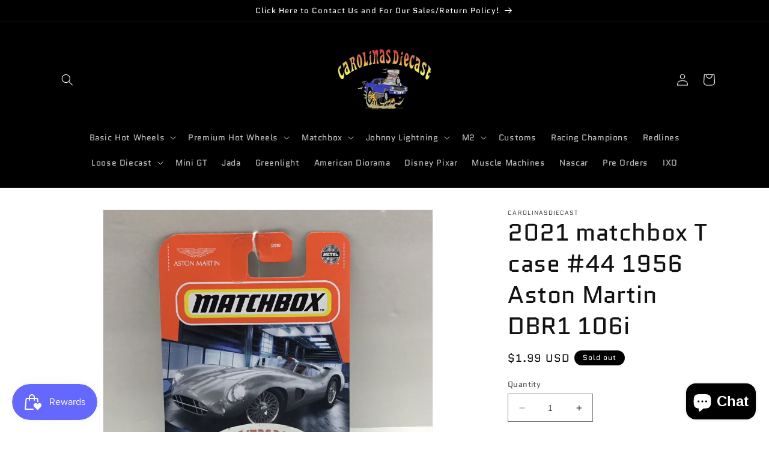

--- FILE ---
content_type: text/html; charset=utf-8
request_url: https://carolinasdiecast.com/products/2021-matchbox-t-case-44-1956-aston-martin-dbr1
body_size: 37310
content:
<!doctype html>
<html class="no-js" lang="en">
  <head>
    <meta charset="utf-8">
    <meta http-equiv="X-UA-Compatible" content="IE=edge">
    <meta name="viewport" content="width=device-width,initial-scale=1">
    <meta name="theme-color" content="">
    <link rel="canonical" href="https://carolinasdiecast.com/products/2021-matchbox-t-case-44-1956-aston-martin-dbr1"><link rel="icon" type="image/png" href="//carolinasdiecast.com/cdn/shop/files/Store_Logo.png?crop=center&height=32&v=1719435514&width=32"><link rel="preconnect" href="https://fonts.shopifycdn.com" crossorigin><title>
      2021 matchbox T case #44 1956 Aston Martin DBR1 106i
 &ndash; carolinasdiecast</title>

    
      <meta name="description" content="we combine shipping and have more items for sale on our website check us out see business card on last pic of the listing We ship all items in nearly prefect condition unless otherwise specified. we do not guarantee that all packages are in pristine condition meaning that there is a possibility for slight creases, dent">
    

    

<meta property="og:site_name" content="carolinasdiecast">
<meta property="og:url" content="https://carolinasdiecast.com/products/2021-matchbox-t-case-44-1956-aston-martin-dbr1">
<meta property="og:title" content="2021 matchbox T case #44 1956 Aston Martin DBR1 106i">
<meta property="og:type" content="product">
<meta property="og:description" content="we combine shipping and have more items for sale on our website check us out see business card on last pic of the listing We ship all items in nearly prefect condition unless otherwise specified. we do not guarantee that all packages are in pristine condition meaning that there is a possibility for slight creases, dent"><meta property="og:image" content="http://carolinasdiecast.com/cdn/shop/products/image_d8b31d67-a8e0-47f7-8310-9e3d8fd7da72.png?v=1612626952">
  <meta property="og:image:secure_url" content="https://carolinasdiecast.com/cdn/shop/products/image_d8b31d67-a8e0-47f7-8310-9e3d8fd7da72.png?v=1612626952">
  <meta property="og:image:width" content="1080">
  <meta property="og:image:height" content="1080"><meta property="og:price:amount" content="1.99">
  <meta property="og:price:currency" content="USD"><meta name="twitter:card" content="summary_large_image">
<meta name="twitter:title" content="2021 matchbox T case #44 1956 Aston Martin DBR1 106i">
<meta name="twitter:description" content="we combine shipping and have more items for sale on our website check us out see business card on last pic of the listing We ship all items in nearly prefect condition unless otherwise specified. we do not guarantee that all packages are in pristine condition meaning that there is a possibility for slight creases, dent">


    <script src="//carolinasdiecast.com/cdn/shop/t/10/assets/constants.js?v=58251544750838685771687824292" defer="defer"></script>
    <script src="//carolinasdiecast.com/cdn/shop/t/10/assets/pubsub.js?v=158357773527763999511687824292" defer="defer"></script>
    <script src="//carolinasdiecast.com/cdn/shop/t/10/assets/global.js?v=139248116715221171191687824292" defer="defer"></script><script src="//carolinasdiecast.com/cdn/shop/t/10/assets/animations.js?v=114255849464433187621687824292" defer="defer"></script><script>window.performance && window.performance.mark && window.performance.mark('shopify.content_for_header.start');</script><meta name="facebook-domain-verification" content="0chv37kqpldkni6jhp0aowkt2bi9vt">
<meta name="google-site-verification" content="iQM8g96xi35FhaFFoPhUPztgnmxWdHB3hjbRufJTfYI">
<meta id="shopify-digital-wallet" name="shopify-digital-wallet" content="/26339868717/digital_wallets/dialog">
<link rel="alternate" type="application/json+oembed" href="https://carolinasdiecast.com/products/2021-matchbox-t-case-44-1956-aston-martin-dbr1.oembed">
<script async="async" src="/checkouts/internal/preloads.js?locale=en-US"></script>
<script id="shopify-features" type="application/json">{"accessToken":"202c033646b6899743f0e6e10337dc9d","betas":["rich-media-storefront-analytics"],"domain":"carolinasdiecast.com","predictiveSearch":true,"shopId":26339868717,"locale":"en"}</script>
<script>var Shopify = Shopify || {};
Shopify.shop = "carolinasdiecast1980.myshopify.com";
Shopify.locale = "en";
Shopify.currency = {"active":"USD","rate":"1.0"};
Shopify.country = "US";
Shopify.theme = {"name":"Copy of Dawn","id":137010348288,"schema_name":"Dawn","schema_version":"10.0.0","theme_store_id":887,"role":"main"};
Shopify.theme.handle = "null";
Shopify.theme.style = {"id":null,"handle":null};
Shopify.cdnHost = "carolinasdiecast.com/cdn";
Shopify.routes = Shopify.routes || {};
Shopify.routes.root = "/";</script>
<script type="module">!function(o){(o.Shopify=o.Shopify||{}).modules=!0}(window);</script>
<script>!function(o){function n(){var o=[];function n(){o.push(Array.prototype.slice.apply(arguments))}return n.q=o,n}var t=o.Shopify=o.Shopify||{};t.loadFeatures=n(),t.autoloadFeatures=n()}(window);</script>
<script id="shop-js-analytics" type="application/json">{"pageType":"product"}</script>
<script defer="defer" async type="module" src="//carolinasdiecast.com/cdn/shopifycloud/shop-js/modules/v2/client.init-shop-cart-sync_IZsNAliE.en.esm.js"></script>
<script defer="defer" async type="module" src="//carolinasdiecast.com/cdn/shopifycloud/shop-js/modules/v2/chunk.common_0OUaOowp.esm.js"></script>
<script type="module">
  await import("//carolinasdiecast.com/cdn/shopifycloud/shop-js/modules/v2/client.init-shop-cart-sync_IZsNAliE.en.esm.js");
await import("//carolinasdiecast.com/cdn/shopifycloud/shop-js/modules/v2/chunk.common_0OUaOowp.esm.js");

  window.Shopify.SignInWithShop?.initShopCartSync?.({"fedCMEnabled":true,"windoidEnabled":true});

</script>
<script id="__st">var __st={"a":26339868717,"offset":-18000,"reqid":"f07b5ea5-34f3-4085-b273-e7620f7977db-1768502606","pageurl":"carolinasdiecast.com\/products\/2021-matchbox-t-case-44-1956-aston-martin-dbr1","u":"be015e0af043","p":"product","rtyp":"product","rid":6426066518167};</script>
<script>window.ShopifyPaypalV4VisibilityTracking = true;</script>
<script id="captcha-bootstrap">!function(){'use strict';const t='contact',e='account',n='new_comment',o=[[t,t],['blogs',n],['comments',n],[t,'customer']],c=[[e,'customer_login'],[e,'guest_login'],[e,'recover_customer_password'],[e,'create_customer']],r=t=>t.map((([t,e])=>`form[action*='/${t}']:not([data-nocaptcha='true']) input[name='form_type'][value='${e}']`)).join(','),a=t=>()=>t?[...document.querySelectorAll(t)].map((t=>t.form)):[];function s(){const t=[...o],e=r(t);return a(e)}const i='password',u='form_key',d=['recaptcha-v3-token','g-recaptcha-response','h-captcha-response',i],f=()=>{try{return window.sessionStorage}catch{return}},m='__shopify_v',_=t=>t.elements[u];function p(t,e,n=!1){try{const o=window.sessionStorage,c=JSON.parse(o.getItem(e)),{data:r}=function(t){const{data:e,action:n}=t;return t[m]||n?{data:e,action:n}:{data:t,action:n}}(c);for(const[e,n]of Object.entries(r))t.elements[e]&&(t.elements[e].value=n);n&&o.removeItem(e)}catch(o){console.error('form repopulation failed',{error:o})}}const l='form_type',E='cptcha';function T(t){t.dataset[E]=!0}const w=window,h=w.document,L='Shopify',v='ce_forms',y='captcha';let A=!1;((t,e)=>{const n=(g='f06e6c50-85a8-45c8-87d0-21a2b65856fe',I='https://cdn.shopify.com/shopifycloud/storefront-forms-hcaptcha/ce_storefront_forms_captcha_hcaptcha.v1.5.2.iife.js',D={infoText:'Protected by hCaptcha',privacyText:'Privacy',termsText:'Terms'},(t,e,n)=>{const o=w[L][v],c=o.bindForm;if(c)return c(t,g,e,D).then(n);var r;o.q.push([[t,g,e,D],n]),r=I,A||(h.body.append(Object.assign(h.createElement('script'),{id:'captcha-provider',async:!0,src:r})),A=!0)});var g,I,D;w[L]=w[L]||{},w[L][v]=w[L][v]||{},w[L][v].q=[],w[L][y]=w[L][y]||{},w[L][y].protect=function(t,e){n(t,void 0,e),T(t)},Object.freeze(w[L][y]),function(t,e,n,w,h,L){const[v,y,A,g]=function(t,e,n){const i=e?o:[],u=t?c:[],d=[...i,...u],f=r(d),m=r(i),_=r(d.filter((([t,e])=>n.includes(e))));return[a(f),a(m),a(_),s()]}(w,h,L),I=t=>{const e=t.target;return e instanceof HTMLFormElement?e:e&&e.form},D=t=>v().includes(t);t.addEventListener('submit',(t=>{const e=I(t);if(!e)return;const n=D(e)&&!e.dataset.hcaptchaBound&&!e.dataset.recaptchaBound,o=_(e),c=g().includes(e)&&(!o||!o.value);(n||c)&&t.preventDefault(),c&&!n&&(function(t){try{if(!f())return;!function(t){const e=f();if(!e)return;const n=_(t);if(!n)return;const o=n.value;o&&e.removeItem(o)}(t);const e=Array.from(Array(32),(()=>Math.random().toString(36)[2])).join('');!function(t,e){_(t)||t.append(Object.assign(document.createElement('input'),{type:'hidden',name:u})),t.elements[u].value=e}(t,e),function(t,e){const n=f();if(!n)return;const o=[...t.querySelectorAll(`input[type='${i}']`)].map((({name:t})=>t)),c=[...d,...o],r={};for(const[a,s]of new FormData(t).entries())c.includes(a)||(r[a]=s);n.setItem(e,JSON.stringify({[m]:1,action:t.action,data:r}))}(t,e)}catch(e){console.error('failed to persist form',e)}}(e),e.submit())}));const S=(t,e)=>{t&&!t.dataset[E]&&(n(t,e.some((e=>e===t))),T(t))};for(const o of['focusin','change'])t.addEventListener(o,(t=>{const e=I(t);D(e)&&S(e,y())}));const B=e.get('form_key'),M=e.get(l),P=B&&M;t.addEventListener('DOMContentLoaded',(()=>{const t=y();if(P)for(const e of t)e.elements[l].value===M&&p(e,B);[...new Set([...A(),...v().filter((t=>'true'===t.dataset.shopifyCaptcha))])].forEach((e=>S(e,t)))}))}(h,new URLSearchParams(w.location.search),n,t,e,['guest_login'])})(!0,!0)}();</script>
<script integrity="sha256-4kQ18oKyAcykRKYeNunJcIwy7WH5gtpwJnB7kiuLZ1E=" data-source-attribution="shopify.loadfeatures" defer="defer" src="//carolinasdiecast.com/cdn/shopifycloud/storefront/assets/storefront/load_feature-a0a9edcb.js" crossorigin="anonymous"></script>
<script data-source-attribution="shopify.dynamic_checkout.dynamic.init">var Shopify=Shopify||{};Shopify.PaymentButton=Shopify.PaymentButton||{isStorefrontPortableWallets:!0,init:function(){window.Shopify.PaymentButton.init=function(){};var t=document.createElement("script");t.src="https://carolinasdiecast.com/cdn/shopifycloud/portable-wallets/latest/portable-wallets.en.js",t.type="module",document.head.appendChild(t)}};
</script>
<script data-source-attribution="shopify.dynamic_checkout.buyer_consent">
  function portableWalletsHideBuyerConsent(e){var t=document.getElementById("shopify-buyer-consent"),n=document.getElementById("shopify-subscription-policy-button");t&&n&&(t.classList.add("hidden"),t.setAttribute("aria-hidden","true"),n.removeEventListener("click",e))}function portableWalletsShowBuyerConsent(e){var t=document.getElementById("shopify-buyer-consent"),n=document.getElementById("shopify-subscription-policy-button");t&&n&&(t.classList.remove("hidden"),t.removeAttribute("aria-hidden"),n.addEventListener("click",e))}window.Shopify?.PaymentButton&&(window.Shopify.PaymentButton.hideBuyerConsent=portableWalletsHideBuyerConsent,window.Shopify.PaymentButton.showBuyerConsent=portableWalletsShowBuyerConsent);
</script>
<script>
  function portableWalletsCleanup(e){e&&e.src&&console.error("Failed to load portable wallets script "+e.src);var t=document.querySelectorAll("shopify-accelerated-checkout .shopify-payment-button__skeleton, shopify-accelerated-checkout-cart .wallet-cart-button__skeleton"),e=document.getElementById("shopify-buyer-consent");for(let e=0;e<t.length;e++)t[e].remove();e&&e.remove()}function portableWalletsNotLoadedAsModule(e){e instanceof ErrorEvent&&"string"==typeof e.message&&e.message.includes("import.meta")&&"string"==typeof e.filename&&e.filename.includes("portable-wallets")&&(window.removeEventListener("error",portableWalletsNotLoadedAsModule),window.Shopify.PaymentButton.failedToLoad=e,"loading"===document.readyState?document.addEventListener("DOMContentLoaded",window.Shopify.PaymentButton.init):window.Shopify.PaymentButton.init())}window.addEventListener("error",portableWalletsNotLoadedAsModule);
</script>

<script type="module" src="https://carolinasdiecast.com/cdn/shopifycloud/portable-wallets/latest/portable-wallets.en.js" onError="portableWalletsCleanup(this)" crossorigin="anonymous"></script>
<script nomodule>
  document.addEventListener("DOMContentLoaded", portableWalletsCleanup);
</script>

<link id="shopify-accelerated-checkout-styles" rel="stylesheet" media="screen" href="https://carolinasdiecast.com/cdn/shopifycloud/portable-wallets/latest/accelerated-checkout-backwards-compat.css" crossorigin="anonymous">
<style id="shopify-accelerated-checkout-cart">
        #shopify-buyer-consent {
  margin-top: 1em;
  display: inline-block;
  width: 100%;
}

#shopify-buyer-consent.hidden {
  display: none;
}

#shopify-subscription-policy-button {
  background: none;
  border: none;
  padding: 0;
  text-decoration: underline;
  font-size: inherit;
  cursor: pointer;
}

#shopify-subscription-policy-button::before {
  box-shadow: none;
}

      </style>
<script id="sections-script" data-sections="header" defer="defer" src="//carolinasdiecast.com/cdn/shop/t/10/compiled_assets/scripts.js?7677"></script>
<script>window.performance && window.performance.mark && window.performance.mark('shopify.content_for_header.end');</script>


    <style data-shopify>
      @font-face {
  font-family: Quantico;
  font-weight: 400;
  font-style: normal;
  font-display: swap;
  src: url("//carolinasdiecast.com/cdn/fonts/quantico/quantico_n4.6e63eba878761e30c5ffb43a6ee8ab35145a10ed.woff2") format("woff2"),
       url("//carolinasdiecast.com/cdn/fonts/quantico/quantico_n4.18f9145bdfea61e6ca380f89dbf77ed98e14f33a.woff") format("woff");
}

      @font-face {
  font-family: Quantico;
  font-weight: 700;
  font-style: normal;
  font-display: swap;
  src: url("//carolinasdiecast.com/cdn/fonts/quantico/quantico_n7.3d54f237228b0bc45791c12073666ec60d721a65.woff2") format("woff2"),
       url("//carolinasdiecast.com/cdn/fonts/quantico/quantico_n7.4f5f9312f1ed33107057922012647741a88bf8d9.woff") format("woff");
}

      @font-face {
  font-family: Quantico;
  font-weight: 400;
  font-style: italic;
  font-display: swap;
  src: url("//carolinasdiecast.com/cdn/fonts/quantico/quantico_i4.9999813cd9117a070aa986273b20e58909fa5556.woff2") format("woff2"),
       url("//carolinasdiecast.com/cdn/fonts/quantico/quantico_i4.2227ffda153f29b47feaad911dc24627bf44dd0f.woff") format("woff");
}

      @font-face {
  font-family: Quantico;
  font-weight: 700;
  font-style: italic;
  font-display: swap;
  src: url("//carolinasdiecast.com/cdn/fonts/quantico/quantico_i7.28ba18d73de33dcde7f45ee73fdbb0db45a2fb1a.woff2") format("woff2"),
       url("//carolinasdiecast.com/cdn/fonts/quantico/quantico_i7.6e8f701efa65f9eb522ae669d2d8592231b15ac8.woff") format("woff");
}

      @font-face {
  font-family: Quantico;
  font-weight: 400;
  font-style: normal;
  font-display: swap;
  src: url("//carolinasdiecast.com/cdn/fonts/quantico/quantico_n4.6e63eba878761e30c5ffb43a6ee8ab35145a10ed.woff2") format("woff2"),
       url("//carolinasdiecast.com/cdn/fonts/quantico/quantico_n4.18f9145bdfea61e6ca380f89dbf77ed98e14f33a.woff") format("woff");
}


      
        :root,
        .color-background-1 {
          --color-background: 255,255,255;
        
          --gradient-background: #ffffff;
        
        --color-foreground: 18,18,18;
        --color-shadow: 18,18,18;
        --color-button: 18,18,18;
        --color-button-text: 255,255,255;
        --color-secondary-button: 255,255,255;
        --color-secondary-button-text: 18,18,18;
        --color-link: 18,18,18;
        --color-badge-foreground: 18,18,18;
        --color-badge-background: 255,255,255;
        --color-badge-border: 18,18,18;
        --payment-terms-background-color: rgb(255 255 255);
      }
      
        
        .color-background-2 {
          --color-background: 243,243,243;
        
          --gradient-background: #f3f3f3;
        
        --color-foreground: 18,18,18;
        --color-shadow: 18,18,18;
        --color-button: 18,18,18;
        --color-button-text: 243,243,243;
        --color-secondary-button: 243,243,243;
        --color-secondary-button-text: 18,18,18;
        --color-link: 18,18,18;
        --color-badge-foreground: 18,18,18;
        --color-badge-background: 243,243,243;
        --color-badge-border: 18,18,18;
        --payment-terms-background-color: rgb(243 243 243);
      }
      
        
        .color-inverse {
          --color-background: 36,40,51;
        
          --gradient-background: #242833;
        
        --color-foreground: 255,255,255;
        --color-shadow: 18,18,18;
        --color-button: 255,255,255;
        --color-button-text: 0,0,0;
        --color-secondary-button: 36,40,51;
        --color-secondary-button-text: 255,255,255;
        --color-link: 255,255,255;
        --color-badge-foreground: 255,255,255;
        --color-badge-background: 36,40,51;
        --color-badge-border: 255,255,255;
        --payment-terms-background-color: rgb(36 40 51);
      }
      
        
        .color-accent-1 {
          --color-background: 0,0,0;
        
          --gradient-background: #000000;
        
        --color-foreground: 255,255,255;
        --color-shadow: 18,18,18;
        --color-button: 18,18,18;
        --color-button-text: 255,255,255;
        --color-secondary-button: 0,0,0;
        --color-secondary-button-text: 255,255,255;
        --color-link: 255,255,255;
        --color-badge-foreground: 255,255,255;
        --color-badge-background: 0,0,0;
        --color-badge-border: 255,255,255;
        --payment-terms-background-color: rgb(0 0 0);
      }
      
        
        .color-accent-2 {
          --color-background: 51,79,180;
        
          --gradient-background: #334fb4;
        
        --color-foreground: 255,255,255;
        --color-shadow: 18,18,18;
        --color-button: 255,255,255;
        --color-button-text: 51,79,180;
        --color-secondary-button: 51,79,180;
        --color-secondary-button-text: 255,255,255;
        --color-link: 255,255,255;
        --color-badge-foreground: 255,255,255;
        --color-badge-background: 51,79,180;
        --color-badge-border: 255,255,255;
        --payment-terms-background-color: rgb(51 79 180);
      }
      

      body, .color-background-1, .color-background-2, .color-inverse, .color-accent-1, .color-accent-2 {
        color: rgba(var(--color-foreground), 0.75);
        background-color: rgb(var(--color-background));
      }

      :root {
        --font-body-family: Quantico, sans-serif;
        --font-body-style: normal;
        --font-body-weight: 400;
        --font-body-weight-bold: 700;

        --font-heading-family: Quantico, sans-serif;
        --font-heading-style: normal;
        --font-heading-weight: 400;

        --font-body-scale: 1.0;
        --font-heading-scale: 1.0;

        --media-padding: px;
        --media-border-opacity: 0.05;
        --media-border-width: 1px;
        --media-radius: 0px;
        --media-shadow-opacity: 0.0;
        --media-shadow-horizontal-offset: 0px;
        --media-shadow-vertical-offset: 4px;
        --media-shadow-blur-radius: 5px;
        --media-shadow-visible: 0;

        --page-width: 120rem;
        --page-width-margin: 0rem;

        --product-card-image-padding: 0.0rem;
        --product-card-corner-radius: 0.0rem;
        --product-card-text-alignment: left;
        --product-card-border-width: 0.0rem;
        --product-card-border-opacity: 0.1;
        --product-card-shadow-opacity: 0.0;
        --product-card-shadow-visible: 0;
        --product-card-shadow-horizontal-offset: 0.0rem;
        --product-card-shadow-vertical-offset: 0.4rem;
        --product-card-shadow-blur-radius: 0.5rem;

        --collection-card-image-padding: 0.0rem;
        --collection-card-corner-radius: 0.0rem;
        --collection-card-text-alignment: left;
        --collection-card-border-width: 0.0rem;
        --collection-card-border-opacity: 0.1;
        --collection-card-shadow-opacity: 0.0;
        --collection-card-shadow-visible: 0;
        --collection-card-shadow-horizontal-offset: 0.0rem;
        --collection-card-shadow-vertical-offset: 0.4rem;
        --collection-card-shadow-blur-radius: 0.5rem;

        --blog-card-image-padding: 0.0rem;
        --blog-card-corner-radius: 0.0rem;
        --blog-card-text-alignment: left;
        --blog-card-border-width: 0.0rem;
        --blog-card-border-opacity: 0.1;
        --blog-card-shadow-opacity: 0.0;
        --blog-card-shadow-visible: 0;
        --blog-card-shadow-horizontal-offset: 0.0rem;
        --blog-card-shadow-vertical-offset: 0.4rem;
        --blog-card-shadow-blur-radius: 0.5rem;

        --badge-corner-radius: 4.0rem;

        --popup-border-width: 1px;
        --popup-border-opacity: 0.1;
        --popup-corner-radius: 0px;
        --popup-shadow-opacity: 0.0;
        --popup-shadow-horizontal-offset: 0px;
        --popup-shadow-vertical-offset: 4px;
        --popup-shadow-blur-radius: 5px;

        --drawer-border-width: 1px;
        --drawer-border-opacity: 0.1;
        --drawer-shadow-opacity: 0.0;
        --drawer-shadow-horizontal-offset: 0px;
        --drawer-shadow-vertical-offset: 4px;
        --drawer-shadow-blur-radius: 5px;

        --spacing-sections-desktop: 0px;
        --spacing-sections-mobile: 0px;

        --grid-desktop-vertical-spacing: 8px;
        --grid-desktop-horizontal-spacing: 8px;
        --grid-mobile-vertical-spacing: 4px;
        --grid-mobile-horizontal-spacing: 4px;

        --text-boxes-border-opacity: 0.1;
        --text-boxes-border-width: 0px;
        --text-boxes-radius: 0px;
        --text-boxes-shadow-opacity: 0.0;
        --text-boxes-shadow-visible: 0;
        --text-boxes-shadow-horizontal-offset: 0px;
        --text-boxes-shadow-vertical-offset: 4px;
        --text-boxes-shadow-blur-radius: 5px;

        --buttons-radius: 0px;
        --buttons-radius-outset: 0px;
        --buttons-border-width: 1px;
        --buttons-border-opacity: 1.0;
        --buttons-shadow-opacity: 0.0;
        --buttons-shadow-visible: 0;
        --buttons-shadow-horizontal-offset: 0px;
        --buttons-shadow-vertical-offset: 4px;
        --buttons-shadow-blur-radius: 5px;
        --buttons-border-offset: 0px;

        --inputs-radius: 0px;
        --inputs-border-width: 1px;
        --inputs-border-opacity: 0.55;
        --inputs-shadow-opacity: 0.0;
        --inputs-shadow-horizontal-offset: 0px;
        --inputs-margin-offset: 0px;
        --inputs-shadow-vertical-offset: 4px;
        --inputs-shadow-blur-radius: 5px;
        --inputs-radius-outset: 0px;

        --variant-pills-radius: 40px;
        --variant-pills-border-width: 1px;
        --variant-pills-border-opacity: 0.55;
        --variant-pills-shadow-opacity: 0.0;
        --variant-pills-shadow-horizontal-offset: 0px;
        --variant-pills-shadow-vertical-offset: 4px;
        --variant-pills-shadow-blur-radius: 5px;
      }

      *,
      *::before,
      *::after {
        box-sizing: inherit;
      }

      html {
        box-sizing: border-box;
        font-size: calc(var(--font-body-scale) * 62.5%);
        height: 100%;
      }

      body {
        display: grid;
        grid-template-rows: auto auto 1fr auto;
        grid-template-columns: 100%;
        min-height: 100%;
        margin: 0;
        font-size: 1.5rem;
        letter-spacing: 0.06rem;
        line-height: calc(1 + 0.8 / var(--font-body-scale));
        font-family: var(--font-body-family);
        font-style: var(--font-body-style);
        font-weight: var(--font-body-weight);
      }

      @media screen and (min-width: 750px) {
        body {
          font-size: 1.6rem;
        }
      }
    </style>

    <link href="//carolinasdiecast.com/cdn/shop/t/10/assets/base.css?v=117828829876360325261687824292" rel="stylesheet" type="text/css" media="all" />
<link rel="preload" as="font" href="//carolinasdiecast.com/cdn/fonts/quantico/quantico_n4.6e63eba878761e30c5ffb43a6ee8ab35145a10ed.woff2" type="font/woff2" crossorigin><link rel="preload" as="font" href="//carolinasdiecast.com/cdn/fonts/quantico/quantico_n4.6e63eba878761e30c5ffb43a6ee8ab35145a10ed.woff2" type="font/woff2" crossorigin><link
        rel="stylesheet"
        href="//carolinasdiecast.com/cdn/shop/t/10/assets/component-predictive-search.css?v=118923337488134913561687824292"
        media="print"
        onload="this.media='all'"
      ><script>
      document.documentElement.className = document.documentElement.className.replace('no-js', 'js');
      if (Shopify.designMode) {
        document.documentElement.classList.add('shopify-design-mode');
      }
    </script>
  <!-- BEGIN app block: shopify://apps/timesact-pre-order/blocks/app-embed/bf6c109b-79b5-457c-8752-0e5e9e9676e7 -->
<!-- END app block --><script src="https://cdn.shopify.com/extensions/019bbde2-aa41-7224-807c-8a1fb9a30b00/smile-io-265/assets/smile-loader.js" type="text/javascript" defer="defer"></script>
<script src="https://cdn.shopify.com/extensions/7bc9bb47-adfa-4267-963e-cadee5096caf/inbox-1252/assets/inbox-chat-loader.js" type="text/javascript" defer="defer"></script>
<script src="https://cdn.shopify.com/extensions/3ee93129-d11c-4adb-8a29-0c9bec8a2202/preorder-notify-me-timesact-17/assets/timesact.js" type="text/javascript" defer="defer"></script>
<link href="https://cdn.shopify.com/extensions/3ee93129-d11c-4adb-8a29-0c9bec8a2202/preorder-notify-me-timesact-17/assets/timesact.css" rel="stylesheet" type="text/css" media="all">
<link href="https://monorail-edge.shopifysvc.com" rel="dns-prefetch">
<script>(function(){if ("sendBeacon" in navigator && "performance" in window) {try {var session_token_from_headers = performance.getEntriesByType('navigation')[0].serverTiming.find(x => x.name == '_s').description;} catch {var session_token_from_headers = undefined;}var session_cookie_matches = document.cookie.match(/_shopify_s=([^;]*)/);var session_token_from_cookie = session_cookie_matches && session_cookie_matches.length === 2 ? session_cookie_matches[1] : "";var session_token = session_token_from_headers || session_token_from_cookie || "";function handle_abandonment_event(e) {var entries = performance.getEntries().filter(function(entry) {return /monorail-edge.shopifysvc.com/.test(entry.name);});if (!window.abandonment_tracked && entries.length === 0) {window.abandonment_tracked = true;var currentMs = Date.now();var navigation_start = performance.timing.navigationStart;var payload = {shop_id: 26339868717,url: window.location.href,navigation_start,duration: currentMs - navigation_start,session_token,page_type: "product"};window.navigator.sendBeacon("https://monorail-edge.shopifysvc.com/v1/produce", JSON.stringify({schema_id: "online_store_buyer_site_abandonment/1.1",payload: payload,metadata: {event_created_at_ms: currentMs,event_sent_at_ms: currentMs}}));}}window.addEventListener('pagehide', handle_abandonment_event);}}());</script>
<script id="web-pixels-manager-setup">(function e(e,d,r,n,o){if(void 0===o&&(o={}),!Boolean(null===(a=null===(i=window.Shopify)||void 0===i?void 0:i.analytics)||void 0===a?void 0:a.replayQueue)){var i,a;window.Shopify=window.Shopify||{};var t=window.Shopify;t.analytics=t.analytics||{};var s=t.analytics;s.replayQueue=[],s.publish=function(e,d,r){return s.replayQueue.push([e,d,r]),!0};try{self.performance.mark("wpm:start")}catch(e){}var l=function(){var e={modern:/Edge?\/(1{2}[4-9]|1[2-9]\d|[2-9]\d{2}|\d{4,})\.\d+(\.\d+|)|Firefox\/(1{2}[4-9]|1[2-9]\d|[2-9]\d{2}|\d{4,})\.\d+(\.\d+|)|Chrom(ium|e)\/(9{2}|\d{3,})\.\d+(\.\d+|)|(Maci|X1{2}).+ Version\/(15\.\d+|(1[6-9]|[2-9]\d|\d{3,})\.\d+)([,.]\d+|)( \(\w+\)|)( Mobile\/\w+|) Safari\/|Chrome.+OPR\/(9{2}|\d{3,})\.\d+\.\d+|(CPU[ +]OS|iPhone[ +]OS|CPU[ +]iPhone|CPU IPhone OS|CPU iPad OS)[ +]+(15[._]\d+|(1[6-9]|[2-9]\d|\d{3,})[._]\d+)([._]\d+|)|Android:?[ /-](13[3-9]|1[4-9]\d|[2-9]\d{2}|\d{4,})(\.\d+|)(\.\d+|)|Android.+Firefox\/(13[5-9]|1[4-9]\d|[2-9]\d{2}|\d{4,})\.\d+(\.\d+|)|Android.+Chrom(ium|e)\/(13[3-9]|1[4-9]\d|[2-9]\d{2}|\d{4,})\.\d+(\.\d+|)|SamsungBrowser\/([2-9]\d|\d{3,})\.\d+/,legacy:/Edge?\/(1[6-9]|[2-9]\d|\d{3,})\.\d+(\.\d+|)|Firefox\/(5[4-9]|[6-9]\d|\d{3,})\.\d+(\.\d+|)|Chrom(ium|e)\/(5[1-9]|[6-9]\d|\d{3,})\.\d+(\.\d+|)([\d.]+$|.*Safari\/(?![\d.]+ Edge\/[\d.]+$))|(Maci|X1{2}).+ Version\/(10\.\d+|(1[1-9]|[2-9]\d|\d{3,})\.\d+)([,.]\d+|)( \(\w+\)|)( Mobile\/\w+|) Safari\/|Chrome.+OPR\/(3[89]|[4-9]\d|\d{3,})\.\d+\.\d+|(CPU[ +]OS|iPhone[ +]OS|CPU[ +]iPhone|CPU IPhone OS|CPU iPad OS)[ +]+(10[._]\d+|(1[1-9]|[2-9]\d|\d{3,})[._]\d+)([._]\d+|)|Android:?[ /-](13[3-9]|1[4-9]\d|[2-9]\d{2}|\d{4,})(\.\d+|)(\.\d+|)|Mobile Safari.+OPR\/([89]\d|\d{3,})\.\d+\.\d+|Android.+Firefox\/(13[5-9]|1[4-9]\d|[2-9]\d{2}|\d{4,})\.\d+(\.\d+|)|Android.+Chrom(ium|e)\/(13[3-9]|1[4-9]\d|[2-9]\d{2}|\d{4,})\.\d+(\.\d+|)|Android.+(UC? ?Browser|UCWEB|U3)[ /]?(15\.([5-9]|\d{2,})|(1[6-9]|[2-9]\d|\d{3,})\.\d+)\.\d+|SamsungBrowser\/(5\.\d+|([6-9]|\d{2,})\.\d+)|Android.+MQ{2}Browser\/(14(\.(9|\d{2,})|)|(1[5-9]|[2-9]\d|\d{3,})(\.\d+|))(\.\d+|)|K[Aa][Ii]OS\/(3\.\d+|([4-9]|\d{2,})\.\d+)(\.\d+|)/},d=e.modern,r=e.legacy,n=navigator.userAgent;return n.match(d)?"modern":n.match(r)?"legacy":"unknown"}(),u="modern"===l?"modern":"legacy",c=(null!=n?n:{modern:"",legacy:""})[u],f=function(e){return[e.baseUrl,"/wpm","/b",e.hashVersion,"modern"===e.buildTarget?"m":"l",".js"].join("")}({baseUrl:d,hashVersion:r,buildTarget:u}),m=function(e){var d=e.version,r=e.bundleTarget,n=e.surface,o=e.pageUrl,i=e.monorailEndpoint;return{emit:function(e){var a=e.status,t=e.errorMsg,s=(new Date).getTime(),l=JSON.stringify({metadata:{event_sent_at_ms:s},events:[{schema_id:"web_pixels_manager_load/3.1",payload:{version:d,bundle_target:r,page_url:o,status:a,surface:n,error_msg:t},metadata:{event_created_at_ms:s}}]});if(!i)return console&&console.warn&&console.warn("[Web Pixels Manager] No Monorail endpoint provided, skipping logging."),!1;try{return self.navigator.sendBeacon.bind(self.navigator)(i,l)}catch(e){}var u=new XMLHttpRequest;try{return u.open("POST",i,!0),u.setRequestHeader("Content-Type","text/plain"),u.send(l),!0}catch(e){return console&&console.warn&&console.warn("[Web Pixels Manager] Got an unhandled error while logging to Monorail."),!1}}}}({version:r,bundleTarget:l,surface:e.surface,pageUrl:self.location.href,monorailEndpoint:e.monorailEndpoint});try{o.browserTarget=l,function(e){var d=e.src,r=e.async,n=void 0===r||r,o=e.onload,i=e.onerror,a=e.sri,t=e.scriptDataAttributes,s=void 0===t?{}:t,l=document.createElement("script"),u=document.querySelector("head"),c=document.querySelector("body");if(l.async=n,l.src=d,a&&(l.integrity=a,l.crossOrigin="anonymous"),s)for(var f in s)if(Object.prototype.hasOwnProperty.call(s,f))try{l.dataset[f]=s[f]}catch(e){}if(o&&l.addEventListener("load",o),i&&l.addEventListener("error",i),u)u.appendChild(l);else{if(!c)throw new Error("Did not find a head or body element to append the script");c.appendChild(l)}}({src:f,async:!0,onload:function(){if(!function(){var e,d;return Boolean(null===(d=null===(e=window.Shopify)||void 0===e?void 0:e.analytics)||void 0===d?void 0:d.initialized)}()){var d=window.webPixelsManager.init(e)||void 0;if(d){var r=window.Shopify.analytics;r.replayQueue.forEach((function(e){var r=e[0],n=e[1],o=e[2];d.publishCustomEvent(r,n,o)})),r.replayQueue=[],r.publish=d.publishCustomEvent,r.visitor=d.visitor,r.initialized=!0}}},onerror:function(){return m.emit({status:"failed",errorMsg:"".concat(f," has failed to load")})},sri:function(e){var d=/^sha384-[A-Za-z0-9+/=]+$/;return"string"==typeof e&&d.test(e)}(c)?c:"",scriptDataAttributes:o}),m.emit({status:"loading"})}catch(e){m.emit({status:"failed",errorMsg:(null==e?void 0:e.message)||"Unknown error"})}}})({shopId: 26339868717,storefrontBaseUrl: "https://carolinasdiecast.com",extensionsBaseUrl: "https://extensions.shopifycdn.com/cdn/shopifycloud/web-pixels-manager",monorailEndpoint: "https://monorail-edge.shopifysvc.com/unstable/produce_batch",surface: "storefront-renderer",enabledBetaFlags: ["2dca8a86"],webPixelsConfigList: [{"id":"1804894464","configuration":"{\"config\":\"{\\\"google_tag_ids\\\":[\\\"AW-17747792939\\\",\\\"GT-K824NG9J\\\"],\\\"target_country\\\":\\\"ZZ\\\",\\\"gtag_events\\\":[{\\\"type\\\":\\\"begin_checkout\\\",\\\"action_label\\\":\\\"AW-17747792939\\\/PKM8CN3G_MMbEKuo545C\\\"},{\\\"type\\\":\\\"search\\\",\\\"action_label\\\":\\\"AW-17747792939\\\/eOpICKPL_MMbEKuo545C\\\"},{\\\"type\\\":\\\"view_item\\\",\\\"action_label\\\":[\\\"AW-17747792939\\\/4vh1CObG_MMbEKuo545C\\\",\\\"MC-K9QWK249P8\\\"]},{\\\"type\\\":\\\"purchase\\\",\\\"action_label\\\":[\\\"AW-17747792939\\\/P3txCNrG_MMbEKuo545C\\\",\\\"MC-K9QWK249P8\\\"]},{\\\"type\\\":\\\"page_view\\\",\\\"action_label\\\":[\\\"AW-17747792939\\\/-fYaCOPG_MMbEKuo545C\\\",\\\"MC-K9QWK249P8\\\"]},{\\\"type\\\":\\\"add_payment_info\\\",\\\"action_label\\\":\\\"AW-17747792939\\\/KTuPCKbL_MMbEKuo545C\\\"},{\\\"type\\\":\\\"add_to_cart\\\",\\\"action_label\\\":\\\"AW-17747792939\\\/G3t-CODG_MMbEKuo545C\\\"}],\\\"enable_monitoring_mode\\\":false}\"}","eventPayloadVersion":"v1","runtimeContext":"OPEN","scriptVersion":"b2a88bafab3e21179ed38636efcd8a93","type":"APP","apiClientId":1780363,"privacyPurposes":[],"dataSharingAdjustments":{"protectedCustomerApprovalScopes":["read_customer_address","read_customer_email","read_customer_name","read_customer_personal_data","read_customer_phone"]}},{"id":"244056320","configuration":"{\"pixel_id\":\"627294145952330\",\"pixel_type\":\"facebook_pixel\",\"metaapp_system_user_token\":\"-\"}","eventPayloadVersion":"v1","runtimeContext":"OPEN","scriptVersion":"ca16bc87fe92b6042fbaa3acc2fbdaa6","type":"APP","apiClientId":2329312,"privacyPurposes":["ANALYTICS","MARKETING","SALE_OF_DATA"],"dataSharingAdjustments":{"protectedCustomerApprovalScopes":["read_customer_address","read_customer_email","read_customer_name","read_customer_personal_data","read_customer_phone"]}},{"id":"shopify-app-pixel","configuration":"{}","eventPayloadVersion":"v1","runtimeContext":"STRICT","scriptVersion":"0450","apiClientId":"shopify-pixel","type":"APP","privacyPurposes":["ANALYTICS","MARKETING"]},{"id":"shopify-custom-pixel","eventPayloadVersion":"v1","runtimeContext":"LAX","scriptVersion":"0450","apiClientId":"shopify-pixel","type":"CUSTOM","privacyPurposes":["ANALYTICS","MARKETING"]}],isMerchantRequest: false,initData: {"shop":{"name":"carolinasdiecast","paymentSettings":{"currencyCode":"USD"},"myshopifyDomain":"carolinasdiecast1980.myshopify.com","countryCode":"US","storefrontUrl":"https:\/\/carolinasdiecast.com"},"customer":null,"cart":null,"checkout":null,"productVariants":[{"price":{"amount":1.99,"currencyCode":"USD"},"product":{"title":"2021 matchbox T case #44 1956 Aston Martin DBR1 106i","vendor":"carolinasdiecast","id":"6426066518167","untranslatedTitle":"2021 matchbox T case #44 1956 Aston Martin DBR1 106i","url":"\/products\/2021-matchbox-t-case-44-1956-aston-martin-dbr1","type":"Toys \u0026 Hobbies:Diecast \u0026 Toy Vehicles:Cars, Trucks \u0026 Vans:Contemporary Manufacture"},"id":"39050234888343","image":{"src":"\/\/carolinasdiecast.com\/cdn\/shop\/products\/image_d8b31d67-a8e0-47f7-8310-9e3d8fd7da72.png?v=1612626952"},"sku":"60301","title":"Default Title","untranslatedTitle":"Default Title"}],"purchasingCompany":null},},"https://carolinasdiecast.com/cdn","fcfee988w5aeb613cpc8e4bc33m6693e112",{"modern":"","legacy":""},{"shopId":"26339868717","storefrontBaseUrl":"https:\/\/carolinasdiecast.com","extensionBaseUrl":"https:\/\/extensions.shopifycdn.com\/cdn\/shopifycloud\/web-pixels-manager","surface":"storefront-renderer","enabledBetaFlags":"[\"2dca8a86\"]","isMerchantRequest":"false","hashVersion":"fcfee988w5aeb613cpc8e4bc33m6693e112","publish":"custom","events":"[[\"page_viewed\",{}],[\"product_viewed\",{\"productVariant\":{\"price\":{\"amount\":1.99,\"currencyCode\":\"USD\"},\"product\":{\"title\":\"2021 matchbox T case #44 1956 Aston Martin DBR1 106i\",\"vendor\":\"carolinasdiecast\",\"id\":\"6426066518167\",\"untranslatedTitle\":\"2021 matchbox T case #44 1956 Aston Martin DBR1 106i\",\"url\":\"\/products\/2021-matchbox-t-case-44-1956-aston-martin-dbr1\",\"type\":\"Toys \u0026 Hobbies:Diecast \u0026 Toy Vehicles:Cars, Trucks \u0026 Vans:Contemporary Manufacture\"},\"id\":\"39050234888343\",\"image\":{\"src\":\"\/\/carolinasdiecast.com\/cdn\/shop\/products\/image_d8b31d67-a8e0-47f7-8310-9e3d8fd7da72.png?v=1612626952\"},\"sku\":\"60301\",\"title\":\"Default Title\",\"untranslatedTitle\":\"Default Title\"}}]]"});</script><script>
  window.ShopifyAnalytics = window.ShopifyAnalytics || {};
  window.ShopifyAnalytics.meta = window.ShopifyAnalytics.meta || {};
  window.ShopifyAnalytics.meta.currency = 'USD';
  var meta = {"product":{"id":6426066518167,"gid":"gid:\/\/shopify\/Product\/6426066518167","vendor":"carolinasdiecast","type":"Toys \u0026 Hobbies:Diecast \u0026 Toy Vehicles:Cars, Trucks \u0026 Vans:Contemporary Manufacture","handle":"2021-matchbox-t-case-44-1956-aston-martin-dbr1","variants":[{"id":39050234888343,"price":199,"name":"2021 matchbox T case #44 1956 Aston Martin DBR1 106i","public_title":null,"sku":"60301"}],"remote":false},"page":{"pageType":"product","resourceType":"product","resourceId":6426066518167,"requestId":"f07b5ea5-34f3-4085-b273-e7620f7977db-1768502606"}};
  for (var attr in meta) {
    window.ShopifyAnalytics.meta[attr] = meta[attr];
  }
</script>
<script class="analytics">
  (function () {
    var customDocumentWrite = function(content) {
      var jquery = null;

      if (window.jQuery) {
        jquery = window.jQuery;
      } else if (window.Checkout && window.Checkout.$) {
        jquery = window.Checkout.$;
      }

      if (jquery) {
        jquery('body').append(content);
      }
    };

    var hasLoggedConversion = function(token) {
      if (token) {
        return document.cookie.indexOf('loggedConversion=' + token) !== -1;
      }
      return false;
    }

    var setCookieIfConversion = function(token) {
      if (token) {
        var twoMonthsFromNow = new Date(Date.now());
        twoMonthsFromNow.setMonth(twoMonthsFromNow.getMonth() + 2);

        document.cookie = 'loggedConversion=' + token + '; expires=' + twoMonthsFromNow;
      }
    }

    var trekkie = window.ShopifyAnalytics.lib = window.trekkie = window.trekkie || [];
    if (trekkie.integrations) {
      return;
    }
    trekkie.methods = [
      'identify',
      'page',
      'ready',
      'track',
      'trackForm',
      'trackLink'
    ];
    trekkie.factory = function(method) {
      return function() {
        var args = Array.prototype.slice.call(arguments);
        args.unshift(method);
        trekkie.push(args);
        return trekkie;
      };
    };
    for (var i = 0; i < trekkie.methods.length; i++) {
      var key = trekkie.methods[i];
      trekkie[key] = trekkie.factory(key);
    }
    trekkie.load = function(config) {
      trekkie.config = config || {};
      trekkie.config.initialDocumentCookie = document.cookie;
      var first = document.getElementsByTagName('script')[0];
      var script = document.createElement('script');
      script.type = 'text/javascript';
      script.onerror = function(e) {
        var scriptFallback = document.createElement('script');
        scriptFallback.type = 'text/javascript';
        scriptFallback.onerror = function(error) {
                var Monorail = {
      produce: function produce(monorailDomain, schemaId, payload) {
        var currentMs = new Date().getTime();
        var event = {
          schema_id: schemaId,
          payload: payload,
          metadata: {
            event_created_at_ms: currentMs,
            event_sent_at_ms: currentMs
          }
        };
        return Monorail.sendRequest("https://" + monorailDomain + "/v1/produce", JSON.stringify(event));
      },
      sendRequest: function sendRequest(endpointUrl, payload) {
        // Try the sendBeacon API
        if (window && window.navigator && typeof window.navigator.sendBeacon === 'function' && typeof window.Blob === 'function' && !Monorail.isIos12()) {
          var blobData = new window.Blob([payload], {
            type: 'text/plain'
          });

          if (window.navigator.sendBeacon(endpointUrl, blobData)) {
            return true;
          } // sendBeacon was not successful

        } // XHR beacon

        var xhr = new XMLHttpRequest();

        try {
          xhr.open('POST', endpointUrl);
          xhr.setRequestHeader('Content-Type', 'text/plain');
          xhr.send(payload);
        } catch (e) {
          console.log(e);
        }

        return false;
      },
      isIos12: function isIos12() {
        return window.navigator.userAgent.lastIndexOf('iPhone; CPU iPhone OS 12_') !== -1 || window.navigator.userAgent.lastIndexOf('iPad; CPU OS 12_') !== -1;
      }
    };
    Monorail.produce('monorail-edge.shopifysvc.com',
      'trekkie_storefront_load_errors/1.1',
      {shop_id: 26339868717,
      theme_id: 137010348288,
      app_name: "storefront",
      context_url: window.location.href,
      source_url: "//carolinasdiecast.com/cdn/s/trekkie.storefront.cd680fe47e6c39ca5d5df5f0a32d569bc48c0f27.min.js"});

        };
        scriptFallback.async = true;
        scriptFallback.src = '//carolinasdiecast.com/cdn/s/trekkie.storefront.cd680fe47e6c39ca5d5df5f0a32d569bc48c0f27.min.js';
        first.parentNode.insertBefore(scriptFallback, first);
      };
      script.async = true;
      script.src = '//carolinasdiecast.com/cdn/s/trekkie.storefront.cd680fe47e6c39ca5d5df5f0a32d569bc48c0f27.min.js';
      first.parentNode.insertBefore(script, first);
    };
    trekkie.load(
      {"Trekkie":{"appName":"storefront","development":false,"defaultAttributes":{"shopId":26339868717,"isMerchantRequest":null,"themeId":137010348288,"themeCityHash":"13669029574221789602","contentLanguage":"en","currency":"USD","eventMetadataId":"e8852ae3-78c7-40a9-b996-eadd13ec888e"},"isServerSideCookieWritingEnabled":true,"monorailRegion":"shop_domain","enabledBetaFlags":["65f19447"]},"Session Attribution":{},"S2S":{"facebookCapiEnabled":true,"source":"trekkie-storefront-renderer","apiClientId":580111}}
    );

    var loaded = false;
    trekkie.ready(function() {
      if (loaded) return;
      loaded = true;

      window.ShopifyAnalytics.lib = window.trekkie;

      var originalDocumentWrite = document.write;
      document.write = customDocumentWrite;
      try { window.ShopifyAnalytics.merchantGoogleAnalytics.call(this); } catch(error) {};
      document.write = originalDocumentWrite;

      window.ShopifyAnalytics.lib.page(null,{"pageType":"product","resourceType":"product","resourceId":6426066518167,"requestId":"f07b5ea5-34f3-4085-b273-e7620f7977db-1768502606","shopifyEmitted":true});

      var match = window.location.pathname.match(/checkouts\/(.+)\/(thank_you|post_purchase)/)
      var token = match? match[1]: undefined;
      if (!hasLoggedConversion(token)) {
        setCookieIfConversion(token);
        window.ShopifyAnalytics.lib.track("Viewed Product",{"currency":"USD","variantId":39050234888343,"productId":6426066518167,"productGid":"gid:\/\/shopify\/Product\/6426066518167","name":"2021 matchbox T case #44 1956 Aston Martin DBR1 106i","price":"1.99","sku":"60301","brand":"carolinasdiecast","variant":null,"category":"Toys \u0026 Hobbies:Diecast \u0026 Toy Vehicles:Cars, Trucks \u0026 Vans:Contemporary Manufacture","nonInteraction":true,"remote":false},undefined,undefined,{"shopifyEmitted":true});
      window.ShopifyAnalytics.lib.track("monorail:\/\/trekkie_storefront_viewed_product\/1.1",{"currency":"USD","variantId":39050234888343,"productId":6426066518167,"productGid":"gid:\/\/shopify\/Product\/6426066518167","name":"2021 matchbox T case #44 1956 Aston Martin DBR1 106i","price":"1.99","sku":"60301","brand":"carolinasdiecast","variant":null,"category":"Toys \u0026 Hobbies:Diecast \u0026 Toy Vehicles:Cars, Trucks \u0026 Vans:Contemporary Manufacture","nonInteraction":true,"remote":false,"referer":"https:\/\/carolinasdiecast.com\/products\/2021-matchbox-t-case-44-1956-aston-martin-dbr1"});
      }
    });


        var eventsListenerScript = document.createElement('script');
        eventsListenerScript.async = true;
        eventsListenerScript.src = "//carolinasdiecast.com/cdn/shopifycloud/storefront/assets/shop_events_listener-3da45d37.js";
        document.getElementsByTagName('head')[0].appendChild(eventsListenerScript);

})();</script>
<script
  defer
  src="https://carolinasdiecast.com/cdn/shopifycloud/perf-kit/shopify-perf-kit-3.0.3.min.js"
  data-application="storefront-renderer"
  data-shop-id="26339868717"
  data-render-region="gcp-us-central1"
  data-page-type="product"
  data-theme-instance-id="137010348288"
  data-theme-name="Dawn"
  data-theme-version="10.0.0"
  data-monorail-region="shop_domain"
  data-resource-timing-sampling-rate="10"
  data-shs="true"
  data-shs-beacon="true"
  data-shs-export-with-fetch="true"
  data-shs-logs-sample-rate="1"
  data-shs-beacon-endpoint="https://carolinasdiecast.com/api/collect"
></script>
</head>

  <body class="gradient">
    <a class="skip-to-content-link button visually-hidden" href="#MainContent">
      Skip to content
    </a><!-- BEGIN sections: header-group -->
<div id="shopify-section-sections--16792841322752__announcement-bar" class="shopify-section shopify-section-group-header-group announcement-bar-section"><link href="//carolinasdiecast.com/cdn/shop/t/10/assets/component-slideshow.css?v=83743227411799112781687824292" rel="stylesheet" type="text/css" media="all" />
<link href="//carolinasdiecast.com/cdn/shop/t/10/assets/component-slider.css?v=142503135496229589681687824292" rel="stylesheet" type="text/css" media="all" />

<div
  class="utility-bar color-accent-1 gradient utility-bar--bottom-border"
  
><div class="announcement-bar" role="region" aria-label="Announcement" ><a href="/pages/contact-us" class="announcement-bar__link link link--text focus-inset animate-arrow"><div class="page-width">
            <p class="announcement-bar__message h5">
              <span>Click Here to Contact Us and For Our Sales/Return Policy!</span><svg
  viewBox="0 0 14 10"
  fill="none"
  aria-hidden="true"
  focusable="false"
  class="icon icon-arrow"
  xmlns="http://www.w3.org/2000/svg"
>
  <path fill-rule="evenodd" clip-rule="evenodd" d="M8.537.808a.5.5 0 01.817-.162l4 4a.5.5 0 010 .708l-4 4a.5.5 0 11-.708-.708L11.793 5.5H1a.5.5 0 010-1h10.793L8.646 1.354a.5.5 0 01-.109-.546z" fill="currentColor">
</svg>

</p>
          </div></a></div></div>


</div><div id="shopify-section-sections--16792841322752__header" class="shopify-section shopify-section-group-header-group section-header"><link rel="stylesheet" href="//carolinasdiecast.com/cdn/shop/t/10/assets/component-list-menu.css?v=151968516119678728991687824292" media="print" onload="this.media='all'">
<link rel="stylesheet" href="//carolinasdiecast.com/cdn/shop/t/10/assets/component-search.css?v=130382253973794904871687824292" media="print" onload="this.media='all'">
<link rel="stylesheet" href="//carolinasdiecast.com/cdn/shop/t/10/assets/component-menu-drawer.css?v=160161990486659892291687824292" media="print" onload="this.media='all'">
<link rel="stylesheet" href="//carolinasdiecast.com/cdn/shop/t/10/assets/component-cart-notification.css?v=54116361853792938221687824292" media="print" onload="this.media='all'">
<link rel="stylesheet" href="//carolinasdiecast.com/cdn/shop/t/10/assets/component-cart-items.css?v=4628327769354762111687824292" media="print" onload="this.media='all'"><link rel="stylesheet" href="//carolinasdiecast.com/cdn/shop/t/10/assets/component-price.css?v=65402837579211014041687824292" media="print" onload="this.media='all'">
  <link rel="stylesheet" href="//carolinasdiecast.com/cdn/shop/t/10/assets/component-loading-overlay.css?v=43236910203777044501687824292" media="print" onload="this.media='all'"><noscript><link href="//carolinasdiecast.com/cdn/shop/t/10/assets/component-list-menu.css?v=151968516119678728991687824292" rel="stylesheet" type="text/css" media="all" /></noscript>
<noscript><link href="//carolinasdiecast.com/cdn/shop/t/10/assets/component-search.css?v=130382253973794904871687824292" rel="stylesheet" type="text/css" media="all" /></noscript>
<noscript><link href="//carolinasdiecast.com/cdn/shop/t/10/assets/component-menu-drawer.css?v=160161990486659892291687824292" rel="stylesheet" type="text/css" media="all" /></noscript>
<noscript><link href="//carolinasdiecast.com/cdn/shop/t/10/assets/component-cart-notification.css?v=54116361853792938221687824292" rel="stylesheet" type="text/css" media="all" /></noscript>
<noscript><link href="//carolinasdiecast.com/cdn/shop/t/10/assets/component-cart-items.css?v=4628327769354762111687824292" rel="stylesheet" type="text/css" media="all" /></noscript>

<style>
  header-drawer {
    justify-self: start;
    margin-left: -1.2rem;
  }@media screen and (min-width: 990px) {
      header-drawer {
        display: none;
      }
    }.menu-drawer-container {
    display: flex;
  }

  .list-menu {
    list-style: none;
    padding: 0;
    margin: 0;
  }

  .list-menu--inline {
    display: inline-flex;
    flex-wrap: wrap;
  }

  summary.list-menu__item {
    padding-right: 2.7rem;
  }

  .list-menu__item {
    display: flex;
    align-items: center;
    line-height: calc(1 + 0.3 / var(--font-body-scale));
  }

  .list-menu__item--link {
    text-decoration: none;
    padding-bottom: 1rem;
    padding-top: 1rem;
    line-height: calc(1 + 0.8 / var(--font-body-scale));
  }

  @media screen and (min-width: 750px) {
    .list-menu__item--link {
      padding-bottom: 0.5rem;
      padding-top: 0.5rem;
    }
  }
</style><style data-shopify>.header {
    padding-top: 10px;
    padding-bottom: 10px;
  }

  .section-header {
    position: sticky; /* This is for fixing a Safari z-index issue. PR #2147 */
    margin-bottom: 0px;
  }

  @media screen and (min-width: 750px) {
    .section-header {
      margin-bottom: 0px;
    }
  }

  @media screen and (min-width: 990px) {
    .header {
      padding-top: 20px;
      padding-bottom: 20px;
    }
  }</style><script src="//carolinasdiecast.com/cdn/shop/t/10/assets/details-disclosure.js?v=13653116266235556501687824292" defer="defer"></script>
<script src="//carolinasdiecast.com/cdn/shop/t/10/assets/details-modal.js?v=25581673532751508451687824292" defer="defer"></script>
<script src="//carolinasdiecast.com/cdn/shop/t/10/assets/cart-notification.js?v=133508293167896966491687824292" defer="defer"></script>
<script src="//carolinasdiecast.com/cdn/shop/t/10/assets/search-form.js?v=133129549252120666541687824292" defer="defer"></script><svg xmlns="http://www.w3.org/2000/svg" class="hidden">
  <symbol id="icon-search" viewbox="0 0 18 19" fill="none">
    <path fill-rule="evenodd" clip-rule="evenodd" d="M11.03 11.68A5.784 5.784 0 112.85 3.5a5.784 5.784 0 018.18 8.18zm.26 1.12a6.78 6.78 0 11.72-.7l5.4 5.4a.5.5 0 11-.71.7l-5.41-5.4z" fill="currentColor"/>
  </symbol>

  <symbol id="icon-reset" class="icon icon-close"  fill="none" viewBox="0 0 18 18" stroke="currentColor">
    <circle r="8.5" cy="9" cx="9" stroke-opacity="0.2"/>
    <path d="M6.82972 6.82915L1.17193 1.17097" stroke-linecap="round" stroke-linejoin="round" transform="translate(5 5)"/>
    <path d="M1.22896 6.88502L6.77288 1.11523" stroke-linecap="round" stroke-linejoin="round" transform="translate(5 5)"/>
  </symbol>

  <symbol id="icon-close" class="icon icon-close" fill="none" viewBox="0 0 18 17">
    <path d="M.865 15.978a.5.5 0 00.707.707l7.433-7.431 7.579 7.282a.501.501 0 00.846-.37.5.5 0 00-.153-.351L9.712 8.546l7.417-7.416a.5.5 0 10-.707-.708L8.991 7.853 1.413.573a.5.5 0 10-.693.72l7.563 7.268-7.418 7.417z" fill="currentColor">
  </symbol>
</svg><div class="header-wrapper color-accent-1 gradient header-wrapper--border-bottom"><header class="header header--top-center header--mobile-center page-width header--has-menu header--has-account">

<header-drawer data-breakpoint="tablet">
  <details id="Details-menu-drawer-container" class="menu-drawer-container">
    <summary
      class="header__icon header__icon--menu header__icon--summary link focus-inset"
      aria-label="Menu"
    >
      <span>
        <svg
  xmlns="http://www.w3.org/2000/svg"
  aria-hidden="true"
  focusable="false"
  class="icon icon-hamburger"
  fill="none"
  viewBox="0 0 18 16"
>
  <path d="M1 .5a.5.5 0 100 1h15.71a.5.5 0 000-1H1zM.5 8a.5.5 0 01.5-.5h15.71a.5.5 0 010 1H1A.5.5 0 01.5 8zm0 7a.5.5 0 01.5-.5h15.71a.5.5 0 010 1H1a.5.5 0 01-.5-.5z" fill="currentColor">
</svg>

        <svg
  xmlns="http://www.w3.org/2000/svg"
  aria-hidden="true"
  focusable="false"
  class="icon icon-close"
  fill="none"
  viewBox="0 0 18 17"
>
  <path d="M.865 15.978a.5.5 0 00.707.707l7.433-7.431 7.579 7.282a.501.501 0 00.846-.37.5.5 0 00-.153-.351L9.712 8.546l7.417-7.416a.5.5 0 10-.707-.708L8.991 7.853 1.413.573a.5.5 0 10-.693.72l7.563 7.268-7.418 7.417z" fill="currentColor">
</svg>

      </span>
    </summary>
    <div id="menu-drawer" class="gradient menu-drawer motion-reduce">
      <div class="menu-drawer__inner-container">
        <div class="menu-drawer__navigation-container">
          <nav class="menu-drawer__navigation">
            <ul class="menu-drawer__menu has-submenu list-menu" role="list"><li><details id="Details-menu-drawer-menu-item-1">
                      <summary
                        id="HeaderDrawer-basic-hot-wheels"
                        class="menu-drawer__menu-item list-menu__item link link--text focus-inset"
                      >
                        Basic Hot Wheels
                        <svg
  viewBox="0 0 14 10"
  fill="none"
  aria-hidden="true"
  focusable="false"
  class="icon icon-arrow"
  xmlns="http://www.w3.org/2000/svg"
>
  <path fill-rule="evenodd" clip-rule="evenodd" d="M8.537.808a.5.5 0 01.817-.162l4 4a.5.5 0 010 .708l-4 4a.5.5 0 11-.708-.708L11.793 5.5H1a.5.5 0 010-1h10.793L8.646 1.354a.5.5 0 01-.109-.546z" fill="currentColor">
</svg>

                        <svg aria-hidden="true" focusable="false" class="icon icon-caret" viewBox="0 0 10 6">
  <path fill-rule="evenodd" clip-rule="evenodd" d="M9.354.646a.5.5 0 00-.708 0L5 4.293 1.354.646a.5.5 0 00-.708.708l4 4a.5.5 0 00.708 0l4-4a.5.5 0 000-.708z" fill="currentColor">
</svg>

                      </summary>
                      <div
                        id="link-basic-hot-wheels"
                        class="menu-drawer__submenu has-submenu gradient motion-reduce"
                        tabindex="-1"
                      >
                        <div class="menu-drawer__inner-submenu">
                          <button class="menu-drawer__close-button link link--text focus-inset" aria-expanded="true">
                            <svg
  viewBox="0 0 14 10"
  fill="none"
  aria-hidden="true"
  focusable="false"
  class="icon icon-arrow"
  xmlns="http://www.w3.org/2000/svg"
>
  <path fill-rule="evenodd" clip-rule="evenodd" d="M8.537.808a.5.5 0 01.817-.162l4 4a.5.5 0 010 .708l-4 4a.5.5 0 11-.708-.708L11.793 5.5H1a.5.5 0 010-1h10.793L8.646 1.354a.5.5 0 01-.109-.546z" fill="currentColor">
</svg>

                            Basic Hot Wheels
                          </button>
                          <ul class="menu-drawer__menu list-menu" role="list" tabindex="-1"><li><details id="Details-menu-drawer-basic-hot-wheels-hw-store-exclusives">
                                    <summary
                                      id="HeaderDrawer-basic-hot-wheels-hw-store-exclusives"
                                      class="menu-drawer__menu-item link link--text list-menu__item focus-inset"
                                    >
                                      HW Store Exclusives
                                      <svg
  viewBox="0 0 14 10"
  fill="none"
  aria-hidden="true"
  focusable="false"
  class="icon icon-arrow"
  xmlns="http://www.w3.org/2000/svg"
>
  <path fill-rule="evenodd" clip-rule="evenodd" d="M8.537.808a.5.5 0 01.817-.162l4 4a.5.5 0 010 .708l-4 4a.5.5 0 11-.708-.708L11.793 5.5H1a.5.5 0 010-1h10.793L8.646 1.354a.5.5 0 01-.109-.546z" fill="currentColor">
</svg>

                                      <svg aria-hidden="true" focusable="false" class="icon icon-caret" viewBox="0 0 10 6">
  <path fill-rule="evenodd" clip-rule="evenodd" d="M9.354.646a.5.5 0 00-.708 0L5 4.293 1.354.646a.5.5 0 00-.708.708l4 4a.5.5 0 00.708 0l4-4a.5.5 0 000-.708z" fill="currentColor">
</svg>

                                    </summary>
                                    <div
                                      id="childlink-hw-store-exclusives"
                                      class="menu-drawer__submenu has-submenu gradient motion-reduce"
                                    >
                                      <button
                                        class="menu-drawer__close-button link link--text focus-inset"
                                        aria-expanded="true"
                                      >
                                        <svg
  viewBox="0 0 14 10"
  fill="none"
  aria-hidden="true"
  focusable="false"
  class="icon icon-arrow"
  xmlns="http://www.w3.org/2000/svg"
>
  <path fill-rule="evenodd" clip-rule="evenodd" d="M8.537.808a.5.5 0 01.817-.162l4 4a.5.5 0 010 .708l-4 4a.5.5 0 11-.708-.708L11.793 5.5H1a.5.5 0 010-1h10.793L8.646 1.354a.5.5 0 01-.109-.546z" fill="currentColor">
</svg>

                                        HW Store Exclusives
                                      </button>
                                      <ul
                                        class="menu-drawer__menu list-menu"
                                        role="list"
                                        tabindex="-1"
                                      ><li>
                                            <a
                                              id="HeaderDrawer-basic-hot-wheels-hw-store-exclusives-zamac"
                                              href="/collections/zamacs"
                                              class="menu-drawer__menu-item link link--text list-menu__item focus-inset"
                                              
                                            >
                                              Zamac
                                            </a>
                                          </li><li>
                                            <a
                                              id="HeaderDrawer-basic-hot-wheels-hw-store-exclusives-hw-cards-of-the-decades"
                                              href="/collections/hw-cars-of-the-decades"
                                              class="menu-drawer__menu-item link link--text list-menu__item focus-inset"
                                              
                                            >
                                              HW Cards of the Decades
                                            </a>
                                          </li></ul>
                                    </div>
                                  </details></li><li><a
                                    id="HeaderDrawer-basic-hot-wheels-mystery-models"
                                    href="/collections/mystery-models"
                                    class="menu-drawer__menu-item link link--text list-menu__item focus-inset"
                                    
                                  >
                                    Mystery Models
                                  </a></li><li><a
                                    id="HeaderDrawer-basic-hot-wheels-hot-wheels-2026"
                                    href="/collections/2026-hot-wheels"
                                    class="menu-drawer__menu-item link link--text list-menu__item focus-inset"
                                    
                                  >
                                    Hot Wheels 2026
                                  </a></li><li><a
                                    id="HeaderDrawer-basic-hot-wheels-hot-wheels-2025"
                                    href="/collections/2025-hot-wheels"
                                    class="menu-drawer__menu-item link link--text list-menu__item focus-inset"
                                    
                                  >
                                    Hot Wheels 2025
                                  </a></li><li><a
                                    id="HeaderDrawer-basic-hot-wheels-hot-wheels-2024"
                                    href="/collections/hot-wheels-2024"
                                    class="menu-drawer__menu-item link link--text list-menu__item focus-inset"
                                    
                                  >
                                    Hot Wheels 2024
                                  </a></li><li><a
                                    id="HeaderDrawer-basic-hot-wheels-hot-wheels-2023"
                                    href="/collections/hot-wheels-2023"
                                    class="menu-drawer__menu-item link link--text list-menu__item focus-inset"
                                    
                                  >
                                    Hot Wheels 2023
                                  </a></li><li><a
                                    id="HeaderDrawer-basic-hot-wheels-hot-wheels-2022"
                                    href="/collections/hot-wheels-2022"
                                    class="menu-drawer__menu-item link link--text list-menu__item focus-inset"
                                    
                                  >
                                    Hot Wheels 2022
                                  </a></li><li><a
                                    id="HeaderDrawer-basic-hot-wheels-hw-2021"
                                    href="/collections/hot-wheels-2021"
                                    class="menu-drawer__menu-item link link--text list-menu__item focus-inset"
                                    
                                  >
                                    HW 2021
                                  </a></li><li><a
                                    id="HeaderDrawer-basic-hot-wheels-hw-2020"
                                    href="/collections/2020-hot-wheels"
                                    class="menu-drawer__menu-item link link--text list-menu__item focus-inset"
                                    
                                  >
                                    HW 2020
                                  </a></li><li><a
                                    id="HeaderDrawer-basic-hot-wheels-hw-2019"
                                    href="/collections/2019-hot-wheels"
                                    class="menu-drawer__menu-item link link--text list-menu__item focus-inset"
                                    
                                  >
                                    HW 2019
                                  </a></li><li><a
                                    id="HeaderDrawer-basic-hot-wheels-hw-2018"
                                    href="/collections/2018-hot-wheels"
                                    class="menu-drawer__menu-item link link--text list-menu__item focus-inset"
                                    
                                  >
                                    HW 2018
                                  </a></li><li><a
                                    id="HeaderDrawer-basic-hot-wheels-hw-2017"
                                    href="/collections/2017-hot-wheels"
                                    class="menu-drawer__menu-item link link--text list-menu__item focus-inset"
                                    
                                  >
                                    HW 2017
                                  </a></li><li><a
                                    id="HeaderDrawer-basic-hot-wheels-hw-2016"
                                    href="/collections/2016-hot-wheels"
                                    class="menu-drawer__menu-item link link--text list-menu__item focus-inset"
                                    
                                  >
                                    HW 2016
                                  </a></li><li><a
                                    id="HeaderDrawer-basic-hot-wheels-hw-2015"
                                    href="/collections/2015-hot-wheels"
                                    class="menu-drawer__menu-item link link--text list-menu__item focus-inset"
                                    
                                  >
                                    HW 2015
                                  </a></li><li><a
                                    id="HeaderDrawer-basic-hot-wheels-hw-2014"
                                    href="/collections/2014-hot-wheels"
                                    class="menu-drawer__menu-item link link--text list-menu__item focus-inset"
                                    
                                  >
                                    HW 2014
                                  </a></li><li><a
                                    id="HeaderDrawer-basic-hot-wheels-hw-2013"
                                    href="/collections/2009-hot-wheels"
                                    class="menu-drawer__menu-item link link--text list-menu__item focus-inset"
                                    
                                  >
                                    HW 2013
                                  </a></li><li><a
                                    id="HeaderDrawer-basic-hot-wheels-hw-2012"
                                    href="/collections/2012-hot-wheels"
                                    class="menu-drawer__menu-item link link--text list-menu__item focus-inset"
                                    
                                  >
                                    HW 2012
                                  </a></li><li><a
                                    id="HeaderDrawer-basic-hot-wheels-hw-2011"
                                    href="/collections/2011-hot-wheels"
                                    class="menu-drawer__menu-item link link--text list-menu__item focus-inset"
                                    
                                  >
                                    HW 2011
                                  </a></li><li><a
                                    id="HeaderDrawer-basic-hot-wheels-hw-2010"
                                    href="/collections/2010-hot-wheels"
                                    class="menu-drawer__menu-item link link--text list-menu__item focus-inset"
                                    
                                  >
                                    HW 2010
                                  </a></li><li><a
                                    id="HeaderDrawer-basic-hot-wheels-hw-2009"
                                    href="/collections/2009-hot-wheels-1"
                                    class="menu-drawer__menu-item link link--text list-menu__item focus-inset"
                                    
                                  >
                                    HW 2009
                                  </a></li><li><a
                                    id="HeaderDrawer-basic-hot-wheels-hw-2008"
                                    href="/collections/2008-hot-wheels"
                                    class="menu-drawer__menu-item link link--text list-menu__item focus-inset"
                                    
                                  >
                                    HW 2008
                                  </a></li><li><a
                                    id="HeaderDrawer-basic-hot-wheels-hw-2007"
                                    href="/collections/2007-hot-wheels"
                                    class="menu-drawer__menu-item link link--text list-menu__item focus-inset"
                                    
                                  >
                                    HW 2007
                                  </a></li><li><a
                                    id="HeaderDrawer-basic-hot-wheels-hw-2006"
                                    href="/collections/2006-hot-wheels"
                                    class="menu-drawer__menu-item link link--text list-menu__item focus-inset"
                                    
                                  >
                                    HW 2006
                                  </a></li><li><a
                                    id="HeaderDrawer-basic-hot-wheels-hw-2005"
                                    href="/collections/2005-hot-wheels"
                                    class="menu-drawer__menu-item link link--text list-menu__item focus-inset"
                                    
                                  >
                                    HW 2005
                                  </a></li><li><a
                                    id="HeaderDrawer-basic-hot-wheels-hw-2004"
                                    href="/collections/2004-hot-wheels"
                                    class="menu-drawer__menu-item link link--text list-menu__item focus-inset"
                                    
                                  >
                                    HW 2004
                                  </a></li><li><a
                                    id="HeaderDrawer-basic-hot-wheels-hw-2003"
                                    href="/collections/2003-hot-wheels"
                                    class="menu-drawer__menu-item link link--text list-menu__item focus-inset"
                                    
                                  >
                                    HW 2003
                                  </a></li><li><a
                                    id="HeaderDrawer-basic-hot-wheels-hw-2002"
                                    href="/collections/2002-hot-wheels"
                                    class="menu-drawer__menu-item link link--text list-menu__item focus-inset"
                                    
                                  >
                                    HW 2002
                                  </a></li><li><a
                                    id="HeaderDrawer-basic-hot-wheels-hw-2001"
                                    href="/collections/2001-hot-wheels"
                                    class="menu-drawer__menu-item link link--text list-menu__item focus-inset"
                                    
                                  >
                                    HW 2001
                                  </a></li><li><a
                                    id="HeaderDrawer-basic-hot-wheels-hw-2000"
                                    href="/collections/2000-hot-wheels"
                                    class="menu-drawer__menu-item link link--text list-menu__item focus-inset"
                                    
                                  >
                                    HW 2000
                                  </a></li><li><a
                                    id="HeaderDrawer-basic-hot-wheels-hot-wheels-1996-to-1999-collector"
                                    href="/collections/hot-wheels-1995-to-1999"
                                    class="menu-drawer__menu-item link link--text list-menu__item focus-inset"
                                    
                                  >
                                    Hot Wheels 1996 to 1999 Collector #
                                  </a></li><li><a
                                    id="HeaderDrawer-basic-hot-wheels-chevy"
                                    href="/collections/chevrolet"
                                    class="menu-drawer__menu-item link link--text list-menu__item focus-inset"
                                    
                                  >
                                    Chevy
                                  </a></li><li><a
                                    id="HeaderDrawer-basic-hot-wheels-dodge"
                                    href="/collections/dodge"
                                    class="menu-drawer__menu-item link link--text list-menu__item focus-inset"
                                    
                                  >
                                    Dodge
                                  </a></li><li><a
                                    id="HeaderDrawer-basic-hot-wheels-domestics"
                                    href="/collections/domestic"
                                    class="menu-drawer__menu-item link link--text list-menu__item focus-inset"
                                    
                                  >
                                    Domestics
                                  </a></li><li><a
                                    id="HeaderDrawer-basic-hot-wheels-aircraft"
                                    href="/collections/aircrafts"
                                    class="menu-drawer__menu-item link link--text list-menu__item focus-inset"
                                    
                                  >
                                    Aircraft
                                  </a></li><li><a
                                    id="HeaderDrawer-basic-hot-wheels-ford"
                                    href="/collections/ford"
                                    class="menu-drawer__menu-item link link--text list-menu__item focus-inset"
                                    
                                  >
                                    Ford
                                  </a></li><li><a
                                    id="HeaderDrawer-basic-hot-wheels-imports"
                                    href="/collections/imports"
                                    class="menu-drawer__menu-item link link--text list-menu__item focus-inset"
                                    
                                  >
                                    Imports
                                  </a></li><li><a
                                    id="HeaderDrawer-basic-hot-wheels-off-road"
                                    href="/collections/off-road"
                                    class="menu-drawer__menu-item link link--text list-menu__item focus-inset"
                                    
                                  >
                                    Off Road
                                  </a></li><li><a
                                    id="HeaderDrawer-basic-hot-wheels-motorcycles"
                                    href="/collections/motorcycles"
                                    class="menu-drawer__menu-item link link--text list-menu__item focus-inset"
                                    
                                  >
                                    Motorcycles
                                  </a></li><li><a
                                    id="HeaderDrawer-basic-hot-wheels-emergency-vehicles"
                                    href="/collections/emergency-vehicles"
                                    class="menu-drawer__menu-item link link--text list-menu__item focus-inset"
                                    
                                  >
                                    Emergency Vehicles
                                  </a></li><li><a
                                    id="HeaderDrawer-basic-hot-wheels-fantasy"
                                    href="/collections/fantasy"
                                    class="menu-drawer__menu-item link link--text list-menu__item focus-inset"
                                    
                                  >
                                    Fantasy
                                  </a></li><li><a
                                    id="HeaderDrawer-basic-hot-wheels-military"
                                    href="/collections/military"
                                    class="menu-drawer__menu-item link link--text list-menu__item focus-inset"
                                    
                                  >
                                    Military
                                  </a></li><li><a
                                    id="HeaderDrawer-basic-hot-wheels-heavy-equipment"
                                    href="/collections/construction-vehicles"
                                    class="menu-drawer__menu-item link link--text list-menu__item focus-inset"
                                    
                                  >
                                    Heavy Equipment
                                  </a></li><li><a
                                    id="HeaderDrawer-basic-hot-wheels-hw-lowridres"
                                    href="/collections/hw-lowriders"
                                    class="menu-drawer__menu-item link link--text list-menu__item focus-inset"
                                    
                                  >
                                    hw lowridres
                                  </a></li><li><a
                                    id="HeaderDrawer-basic-hot-wheels-race-cars"
                                    href="/collections/race-cars"
                                    class="menu-drawer__menu-item link link--text list-menu__item focus-inset"
                                    
                                  >
                                    Race Cars
                                  </a></li><li><a
                                    id="HeaderDrawer-basic-hot-wheels-errors"
                                    href="/collections/errors"
                                    class="menu-drawer__menu-item link link--text list-menu__item focus-inset"
                                    
                                  >
                                    Errors
                                  </a></li></ul>
                        </div>
                      </div>
                    </details></li><li><details id="Details-menu-drawer-menu-item-2">
                      <summary
                        id="HeaderDrawer-premium-hot-wheels"
                        class="menu-drawer__menu-item list-menu__item link link--text focus-inset"
                      >
                        Premium Hot Wheels
                        <svg
  viewBox="0 0 14 10"
  fill="none"
  aria-hidden="true"
  focusable="false"
  class="icon icon-arrow"
  xmlns="http://www.w3.org/2000/svg"
>
  <path fill-rule="evenodd" clip-rule="evenodd" d="M8.537.808a.5.5 0 01.817-.162l4 4a.5.5 0 010 .708l-4 4a.5.5 0 11-.708-.708L11.793 5.5H1a.5.5 0 010-1h10.793L8.646 1.354a.5.5 0 01-.109-.546z" fill="currentColor">
</svg>

                        <svg aria-hidden="true" focusable="false" class="icon icon-caret" viewBox="0 0 10 6">
  <path fill-rule="evenodd" clip-rule="evenodd" d="M9.354.646a.5.5 0 00-.708 0L5 4.293 1.354.646a.5.5 0 00-.708.708l4 4a.5.5 0 00.708 0l4-4a.5.5 0 000-.708z" fill="currentColor">
</svg>

                      </summary>
                      <div
                        id="link-premium-hot-wheels"
                        class="menu-drawer__submenu has-submenu gradient motion-reduce"
                        tabindex="-1"
                      >
                        <div class="menu-drawer__inner-submenu">
                          <button class="menu-drawer__close-button link link--text focus-inset" aria-expanded="true">
                            <svg
  viewBox="0 0 14 10"
  fill="none"
  aria-hidden="true"
  focusable="false"
  class="icon icon-arrow"
  xmlns="http://www.w3.org/2000/svg"
>
  <path fill-rule="evenodd" clip-rule="evenodd" d="M8.537.808a.5.5 0 01.817-.162l4 4a.5.5 0 010 .708l-4 4a.5.5 0 11-.708-.708L11.793 5.5H1a.5.5 0 010-1h10.793L8.646 1.354a.5.5 0 01-.109-.546z" fill="currentColor">
</svg>

                            Premium Hot Wheels
                          </button>
                          <ul class="menu-drawer__menu list-menu" role="list" tabindex="-1"><li><a
                                    id="HeaderDrawer-premium-hot-wheels-hw-retro-entertainment"
                                    href="/collections/hw-retro-entertainment"
                                    class="menu-drawer__menu-item link link--text list-menu__item focus-inset"
                                    
                                  >
                                    HW Retro Entertainment
                                  </a></li><li><a
                                    id="HeaderDrawer-premium-hot-wheels-hw-pop-culture"
                                    href="/collections/hw-pop-culture"
                                    class="menu-drawer__menu-item link link--text list-menu__item focus-inset"
                                    
                                  >
                                    HW Pop Culture
                                  </a></li><li><a
                                    id="HeaderDrawer-premium-hot-wheels-super-treasure-hunts"
                                    href="/collections/super-treasure-hunts"
                                    class="menu-drawer__menu-item link link--text list-menu__item focus-inset"
                                    
                                  >
                                    Super Treasure Hunts
                                  </a></li><li><a
                                    id="HeaderDrawer-premium-hot-wheels-treasure-hunt"
                                    href="/collections/hot-wheels-treasure-hunts"
                                    class="menu-drawer__menu-item link link--text list-menu__item focus-inset"
                                    
                                  >
                                    Treasure Hunt
                                  </a></li><li><a
                                    id="HeaderDrawer-premium-hot-wheels-hw-cool-classics"
                                    href="/collections/hw-cool-classics"
                                    class="menu-drawer__menu-item link link--text list-menu__item focus-inset"
                                    
                                  >
                                    HW Cool Classics
                                  </a></li><li><a
                                    id="HeaderDrawer-premium-hot-wheels-exclusives"
                                    href="/collections/hw-exclusives"
                                    class="menu-drawer__menu-item link link--text list-menu__item focus-inset"
                                    
                                  >
                                    Exclusives
                                  </a></li><li><a
                                    id="HeaderDrawer-premium-hot-wheels-character-cars"
                                    href="/collections/character-cars"
                                    class="menu-drawer__menu-item link link--text list-menu__item focus-inset"
                                    
                                  >
                                    Character Cars
                                  </a></li><li><a
                                    id="HeaderDrawer-premium-hot-wheels-kalifornia-kustoms"
                                    href="/collections/kalifornia-kustoms"
                                    class="menu-drawer__menu-item link link--text list-menu__item focus-inset"
                                    
                                  >
                                    Kalifornia Kustoms
                                  </a></li><li><a
                                    id="HeaderDrawer-premium-hot-wheels-flying-customs"
                                    href="/collections/flying-customs"
                                    class="menu-drawer__menu-item link link--text list-menu__item focus-inset"
                                    
                                  >
                                    flying customs
                                  </a></li><li><a
                                    id="HeaderDrawer-premium-hot-wheels-hw-bullrun"
                                    href="/collections/hw-bullrun"
                                    class="menu-drawer__menu-item link link--text list-menu__item focus-inset"
                                    
                                  >
                                    HW BullRun
                                  </a></li><li><a
                                    id="HeaderDrawer-premium-hot-wheels-hw-100"
                                    href="/collections/hw-100"
                                    class="menu-drawer__menu-item link link--text list-menu__item focus-inset"
                                    
                                  >
                                    HW 100%
                                  </a></li><li><a
                                    id="HeaderDrawer-premium-hot-wheels-hw-blackwalls"
                                    href="/collections/hw-blackwalls"
                                    class="menu-drawer__menu-item link link--text list-menu__item focus-inset"
                                    
                                  >
                                    HW Blackwalls
                                  </a></li><li><a
                                    id="HeaderDrawer-premium-hot-wheels-hw-blue-cards"
                                    href="/collections/hw-blue-cards"
                                    class="menu-drawer__menu-item link link--text list-menu__item focus-inset"
                                    
                                  >
                                    HW Blue Cards
                                  </a></li><li><a
                                    id="HeaderDrawer-premium-hot-wheels-hw-exclusive-series"
                                    href="/collections/hw-exclusives"
                                    class="menu-drawer__menu-item link link--text list-menu__item focus-inset"
                                    
                                  >
                                    HW Exclusive Series
                                  </a></li><li><a
                                    id="HeaderDrawer-premium-hot-wheels-hw-limited-edition"
                                    href="/collections/hw-limited-edition"
                                    class="menu-drawer__menu-item link link--text list-menu__item focus-inset"
                                    
                                  >
                                    HW Limited Edition
                                  </a></li><li><a
                                    id="HeaderDrawer-premium-hot-wheels-hw-promotional"
                                    href="/collections/hw-promos"
                                    class="menu-drawer__menu-item link link--text list-menu__item focus-inset"
                                    
                                  >
                                    HW Promotional
                                  </a></li><li><a
                                    id="HeaderDrawer-premium-hot-wheels-hw-racing"
                                    href="/collections/hw-racing"
                                    class="menu-drawer__menu-item link link--text list-menu__item focus-inset"
                                    
                                  >
                                    HW Racing
                                  </a></li><li><a
                                    id="HeaderDrawer-premium-hot-wheels-hw-real-riders"
                                    href="/collections/hw-real-riders"
                                    class="menu-drawer__menu-item link link--text list-menu__item focus-inset"
                                    
                                  >
                                    HW Real Riders
                                  </a></li><li><a
                                    id="HeaderDrawer-premium-hot-wheels-hw-rlc"
                                    href="/collections/hw-rlc"
                                    class="menu-drawer__menu-item link link--text list-menu__item focus-inset"
                                    
                                  >
                                    HW RLC
                                  </a></li><li><a
                                    id="HeaderDrawer-premium-hot-wheels-hw-sets"
                                    href="/collections/hw-sets"
                                    class="menu-drawer__menu-item link link--text list-menu__item focus-inset"
                                    
                                  >
                                    HW Sets
                                  </a></li><li><a
                                    id="HeaderDrawer-premium-hot-wheels-hw-classics"
                                    href="/collections/hw-classics"
                                    class="menu-drawer__menu-item link link--text list-menu__item focus-inset"
                                    
                                  >
                                    HW Classics
                                  </a></li><li><a
                                    id="HeaderDrawer-premium-hot-wheels-star-wars"
                                    href="/collections/star-wars"
                                    class="menu-drawer__menu-item link link--text list-menu__item focus-inset"
                                    
                                  >
                                    Star Wars
                                  </a></li><li><a
                                    id="HeaderDrawer-premium-hot-wheels-hot-ones"
                                    href="/collections/hw-hot-ones"
                                    class="menu-drawer__menu-item link link--text list-menu__item focus-inset"
                                    
                                  >
                                    Hot Ones
                                  </a></li><li><a
                                    id="HeaderDrawer-premium-hot-wheels-color-shifters"
                                    href="/collections/hot-wheels-color-shifters"
                                    class="menu-drawer__menu-item link link--text list-menu__item focus-inset"
                                    
                                  >
                                    Color Shifters
                                  </a></li><li><a
                                    id="HeaderDrawer-premium-hot-wheels-mario-kart"
                                    href="/collections/hw-mario-kart"
                                    class="menu-drawer__menu-item link link--text list-menu__item focus-inset"
                                    
                                  >
                                    Mario Kart
                                  </a></li><li><a
                                    id="HeaderDrawer-premium-hot-wheels-hw-id"
                                    href="/collections/hw-id-cars"
                                    class="menu-drawer__menu-item link link--text list-menu__item focus-inset"
                                    
                                  >
                                    HW ID 
                                  </a></li><li><details id="Details-menu-drawer-premium-hot-wheels-monster-trucks">
                                    <summary
                                      id="HeaderDrawer-premium-hot-wheels-monster-trucks"
                                      class="menu-drawer__menu-item link link--text list-menu__item focus-inset"
                                    >
                                      Monster Trucks
                                      <svg
  viewBox="0 0 14 10"
  fill="none"
  aria-hidden="true"
  focusable="false"
  class="icon icon-arrow"
  xmlns="http://www.w3.org/2000/svg"
>
  <path fill-rule="evenodd" clip-rule="evenodd" d="M8.537.808a.5.5 0 01.817-.162l4 4a.5.5 0 010 .708l-4 4a.5.5 0 11-.708-.708L11.793 5.5H1a.5.5 0 010-1h10.793L8.646 1.354a.5.5 0 01-.109-.546z" fill="currentColor">
</svg>

                                      <svg aria-hidden="true" focusable="false" class="icon icon-caret" viewBox="0 0 10 6">
  <path fill-rule="evenodd" clip-rule="evenodd" d="M9.354.646a.5.5 0 00-.708 0L5 4.293 1.354.646a.5.5 0 00-.708.708l4 4a.5.5 0 00.708 0l4-4a.5.5 0 000-.708z" fill="currentColor">
</svg>

                                    </summary>
                                    <div
                                      id="childlink-monster-trucks"
                                      class="menu-drawer__submenu has-submenu gradient motion-reduce"
                                    >
                                      <button
                                        class="menu-drawer__close-button link link--text focus-inset"
                                        aria-expanded="true"
                                      >
                                        <svg
  viewBox="0 0 14 10"
  fill="none"
  aria-hidden="true"
  focusable="false"
  class="icon icon-arrow"
  xmlns="http://www.w3.org/2000/svg"
>
  <path fill-rule="evenodd" clip-rule="evenodd" d="M8.537.808a.5.5 0 01.817-.162l4 4a.5.5 0 010 .708l-4 4a.5.5 0 11-.708-.708L11.793 5.5H1a.5.5 0 010-1h10.793L8.646 1.354a.5.5 0 01-.109-.546z" fill="currentColor">
</svg>

                                        Monster Trucks
                                      </button>
                                      <ul
                                        class="menu-drawer__menu list-menu"
                                        role="list"
                                        tabindex="-1"
                                      ><li>
                                            <a
                                              id="HeaderDrawer-premium-hot-wheels-monster-trucks-2022-hot-wheels-monster-trucks"
                                              href="/collections/2022-hot-wheels-monster-trucks"
                                              class="menu-drawer__menu-item link link--text list-menu__item focus-inset"
                                              
                                            >
                                              2022 hot wheels monster trucks
                                            </a>
                                          </li></ul>
                                    </div>
                                  </details></li></ul>
                        </div>
                      </div>
                    </details></li><li><details id="Details-menu-drawer-menu-item-3">
                      <summary
                        id="HeaderDrawer-matchbox"
                        class="menu-drawer__menu-item list-menu__item link link--text focus-inset"
                      >
                        Matchbox
                        <svg
  viewBox="0 0 14 10"
  fill="none"
  aria-hidden="true"
  focusable="false"
  class="icon icon-arrow"
  xmlns="http://www.w3.org/2000/svg"
>
  <path fill-rule="evenodd" clip-rule="evenodd" d="M8.537.808a.5.5 0 01.817-.162l4 4a.5.5 0 010 .708l-4 4a.5.5 0 11-.708-.708L11.793 5.5H1a.5.5 0 010-1h10.793L8.646 1.354a.5.5 0 01-.109-.546z" fill="currentColor">
</svg>

                        <svg aria-hidden="true" focusable="false" class="icon icon-caret" viewBox="0 0 10 6">
  <path fill-rule="evenodd" clip-rule="evenodd" d="M9.354.646a.5.5 0 00-.708 0L5 4.293 1.354.646a.5.5 0 00-.708.708l4 4a.5.5 0 00.708 0l4-4a.5.5 0 000-.708z" fill="currentColor">
</svg>

                      </summary>
                      <div
                        id="link-matchbox"
                        class="menu-drawer__submenu has-submenu gradient motion-reduce"
                        tabindex="-1"
                      >
                        <div class="menu-drawer__inner-submenu">
                          <button class="menu-drawer__close-button link link--text focus-inset" aria-expanded="true">
                            <svg
  viewBox="0 0 14 10"
  fill="none"
  aria-hidden="true"
  focusable="false"
  class="icon icon-arrow"
  xmlns="http://www.w3.org/2000/svg"
>
  <path fill-rule="evenodd" clip-rule="evenodd" d="M8.537.808a.5.5 0 01.817-.162l4 4a.5.5 0 010 .708l-4 4a.5.5 0 11-.708-.708L11.793 5.5H1a.5.5 0 010-1h10.793L8.646 1.354a.5.5 0 01-.109-.546z" fill="currentColor">
</svg>

                            Matchbox
                          </button>
                          <ul class="menu-drawer__menu list-menu" role="list" tabindex="-1"><li><a
                                    id="HeaderDrawer-matchbox-all-matchbox"
                                    href="/collections/matchbox"
                                    class="menu-drawer__menu-item link link--text list-menu__item focus-inset"
                                    
                                  >
                                    All Matchbox
                                  </a></li><li><a
                                    id="HeaderDrawer-matchbox-2024-matchbox"
                                    href="/collections/2024-matchbox/2024-matchbox"
                                    class="menu-drawer__menu-item link link--text list-menu__item focus-inset"
                                    
                                  >
                                    2024 Matchbox
                                  </a></li><li><a
                                    id="HeaderDrawer-matchbox-2023-matchbox"
                                    href="/collections/2023-matchbox"
                                    class="menu-drawer__menu-item link link--text list-menu__item focus-inset"
                                    
                                  >
                                    2023 matchbox
                                  </a></li><li><a
                                    id="HeaderDrawer-matchbox-2022-matchbox"
                                    href="/collections/2022-matchbox"
                                    class="menu-drawer__menu-item link link--text list-menu__item focus-inset"
                                    
                                  >
                                    2022 Matchbox
                                  </a></li><li><a
                                    id="HeaderDrawer-matchbox-matchbox-2021"
                                    href="/collections/matchbox-2021"
                                    class="menu-drawer__menu-item link link--text list-menu__item focus-inset"
                                    
                                  >
                                    Matchbox 2021
                                  </a></li><li><a
                                    id="HeaderDrawer-matchbox-matchbox-2020"
                                    href="/collections/matchbox"
                                    class="menu-drawer__menu-item link link--text list-menu__item focus-inset"
                                    
                                  >
                                    Matchbox 2020
                                  </a></li><li><a
                                    id="HeaderDrawer-matchbox-mb-retro-series"
                                    href="/collections/mb-retro-series"
                                    class="menu-drawer__menu-item link link--text list-menu__item focus-inset"
                                    
                                  >
                                    mb retro series
                                  </a></li><li><a
                                    id="HeaderDrawer-matchbox-superfast"
                                    href="/collections/matchbox/Super-Fast+Superfast"
                                    class="menu-drawer__menu-item link link--text list-menu__item focus-inset"
                                    
                                  >
                                    Superfast
                                  </a></li><li><a
                                    id="HeaderDrawer-matchbox-convoys"
                                    href="/collections/mb-convoy"
                                    class="menu-drawer__menu-item link link--text list-menu__item focus-inset"
                                    
                                  >
                                    convoys
                                  </a></li><li><a
                                    id="HeaderDrawer-matchbox-super-rigs-big-movers"
                                    href="/collections/mb-super-rigs-big-movers"
                                    class="menu-drawer__menu-item link link--text list-menu__item focus-inset"
                                    
                                  >
                                    Super Rigs/Big Movers
                                  </a></li><li><a
                                    id="HeaderDrawer-matchbox-working-rigs"
                                    href="/collections/working-rigs"
                                    class="menu-drawer__menu-item link link--text list-menu__item focus-inset"
                                    
                                  >
                                    Working Rigs
                                  </a></li><li><a
                                    id="HeaderDrawer-matchbox-moving-parts"
                                    href="/collections/moving-parts"
                                    class="menu-drawer__menu-item link link--text list-menu__item focus-inset"
                                    
                                  >
                                    Moving Parts
                                  </a></li><li><a
                                    id="HeaderDrawer-matchbox-collectors"
                                    href="/collections/matchbox-collectors/matchbox-collectors"
                                    class="menu-drawer__menu-item link link--text list-menu__item focus-inset"
                                    
                                  >
                                    Collectors
                                  </a></li><li><a
                                    id="HeaderDrawer-matchbox-lesney"
                                    href="/collections/mb-lesneys"
                                    class="menu-drawer__menu-item link link--text list-menu__item focus-inset"
                                    
                                  >
                                    Lesney
                                  </a></li><li><a
                                    id="HeaderDrawer-matchbox-sky-busters"
                                    href="/collections/sky-busters"
                                    class="menu-drawer__menu-item link link--text list-menu__item focus-inset"
                                    
                                  >
                                    Sky Busters
                                  </a></li><li><a
                                    id="HeaderDrawer-matchbox-hitch-n-haul"
                                    href="/collections/hitch-n-haul"
                                    class="menu-drawer__menu-item link link--text list-menu__item focus-inset"
                                    
                                  >
                                    hitch n haul
                                  </a></li><li><a
                                    id="HeaderDrawer-matchbox-best-of-british"
                                    href="/collections/best-of-british"
                                    class="menu-drawer__menu-item link link--text list-menu__item focus-inset"
                                    
                                  >
                                    Best of British
                                  </a></li></ul>
                        </div>
                      </div>
                    </details></li><li><details id="Details-menu-drawer-menu-item-4">
                      <summary
                        id="HeaderDrawer-johnny-lightning"
                        class="menu-drawer__menu-item list-menu__item link link--text focus-inset"
                      >
                        Johnny Lightning
                        <svg
  viewBox="0 0 14 10"
  fill="none"
  aria-hidden="true"
  focusable="false"
  class="icon icon-arrow"
  xmlns="http://www.w3.org/2000/svg"
>
  <path fill-rule="evenodd" clip-rule="evenodd" d="M8.537.808a.5.5 0 01.817-.162l4 4a.5.5 0 010 .708l-4 4a.5.5 0 11-.708-.708L11.793 5.5H1a.5.5 0 010-1h10.793L8.646 1.354a.5.5 0 01-.109-.546z" fill="currentColor">
</svg>

                        <svg aria-hidden="true" focusable="false" class="icon icon-caret" viewBox="0 0 10 6">
  <path fill-rule="evenodd" clip-rule="evenodd" d="M9.354.646a.5.5 0 00-.708 0L5 4.293 1.354.646a.5.5 0 00-.708.708l4 4a.5.5 0 00.708 0l4-4a.5.5 0 000-.708z" fill="currentColor">
</svg>

                      </summary>
                      <div
                        id="link-johnny-lightning"
                        class="menu-drawer__submenu has-submenu gradient motion-reduce"
                        tabindex="-1"
                      >
                        <div class="menu-drawer__inner-submenu">
                          <button class="menu-drawer__close-button link link--text focus-inset" aria-expanded="true">
                            <svg
  viewBox="0 0 14 10"
  fill="none"
  aria-hidden="true"
  focusable="false"
  class="icon icon-arrow"
  xmlns="http://www.w3.org/2000/svg"
>
  <path fill-rule="evenodd" clip-rule="evenodd" d="M8.537.808a.5.5 0 01.817-.162l4 4a.5.5 0 010 .708l-4 4a.5.5 0 11-.708-.708L11.793 5.5H1a.5.5 0 010-1h10.793L8.646 1.354a.5.5 0 01-.109-.546z" fill="currentColor">
</svg>

                            Johnny Lightning
                          </button>
                          <ul class="menu-drawer__menu list-menu" role="list" tabindex="-1"><li><a
                                    id="HeaderDrawer-johnny-lightning-all-johnny-lightning"
                                    href="/collections/johnny-lightning"
                                    class="menu-drawer__menu-item link link--text list-menu__item focus-inset"
                                    
                                  >
                                    All Johnny Lightning
                                  </a></li><li><a
                                    id="HeaderDrawer-johnny-lightning-street-freaks"
                                    href="/collections/street-freaks"
                                    class="menu-drawer__menu-item link link--text list-menu__item focus-inset"
                                    
                                  >
                                    Street Freaks
                                  </a></li><li><a
                                    id="HeaderDrawer-johnny-lightning-com-racers"
                                    href="/collections/com-racers"
                                    class="menu-drawer__menu-item link link--text list-menu__item focus-inset"
                                    
                                  >
                                    .Com Racers
                                  </a></li><li><a
                                    id="HeaderDrawer-johnny-lightning-golden-classics"
                                    href="/collections/classic-gold"
                                    class="menu-drawer__menu-item link link--text list-menu__item focus-inset"
                                    
                                  >
                                    Golden Classics
                                  </a></li><li><a
                                    id="HeaderDrawer-johnny-lightning-stock-car-legends"
                                    href="/collections/stock-car-legends"
                                    class="menu-drawer__menu-item link link--text list-menu__item focus-inset"
                                    
                                  >
                                    Stock Car Legends
                                  </a></li></ul>
                        </div>
                      </div>
                    </details></li><li><details id="Details-menu-drawer-menu-item-5">
                      <summary
                        id="HeaderDrawer-m2"
                        class="menu-drawer__menu-item list-menu__item link link--text focus-inset"
                      >
                        M2
                        <svg
  viewBox="0 0 14 10"
  fill="none"
  aria-hidden="true"
  focusable="false"
  class="icon icon-arrow"
  xmlns="http://www.w3.org/2000/svg"
>
  <path fill-rule="evenodd" clip-rule="evenodd" d="M8.537.808a.5.5 0 01.817-.162l4 4a.5.5 0 010 .708l-4 4a.5.5 0 11-.708-.708L11.793 5.5H1a.5.5 0 010-1h10.793L8.646 1.354a.5.5 0 01-.109-.546z" fill="currentColor">
</svg>

                        <svg aria-hidden="true" focusable="false" class="icon icon-caret" viewBox="0 0 10 6">
  <path fill-rule="evenodd" clip-rule="evenodd" d="M9.354.646a.5.5 0 00-.708 0L5 4.293 1.354.646a.5.5 0 00-.708.708l4 4a.5.5 0 00.708 0l4-4a.5.5 0 000-.708z" fill="currentColor">
</svg>

                      </summary>
                      <div
                        id="link-m2"
                        class="menu-drawer__submenu has-submenu gradient motion-reduce"
                        tabindex="-1"
                      >
                        <div class="menu-drawer__inner-submenu">
                          <button class="menu-drawer__close-button link link--text focus-inset" aria-expanded="true">
                            <svg
  viewBox="0 0 14 10"
  fill="none"
  aria-hidden="true"
  focusable="false"
  class="icon icon-arrow"
  xmlns="http://www.w3.org/2000/svg"
>
  <path fill-rule="evenodd" clip-rule="evenodd" d="M8.537.808a.5.5 0 01.817-.162l4 4a.5.5 0 010 .708l-4 4a.5.5 0 11-.708-.708L11.793 5.5H1a.5.5 0 010-1h10.793L8.646 1.354a.5.5 0 01-.109-.546z" fill="currentColor">
</svg>

                            M2
                          </button>
                          <ul class="menu-drawer__menu list-menu" role="list" tabindex="-1"><li><a
                                    id="HeaderDrawer-m2-all-m2"
                                    href="/collections/m2"
                                    class="menu-drawer__menu-item link link--text list-menu__item focus-inset"
                                    
                                  >
                                    All M2
                                  </a></li><li><a
                                    id="HeaderDrawer-m2-m2-regulars"
                                    href="/collections/m2-regulars"
                                    class="menu-drawer__menu-item link link--text list-menu__item focus-inset"
                                    
                                  >
                                    M2 Regulars
                                  </a></li><li><a
                                    id="HeaderDrawer-m2-m2-chase"
                                    href="/collections/m2-chase"
                                    class="menu-drawer__menu-item link link--text list-menu__item focus-inset"
                                    
                                  >
                                    M2 Chase
                                  </a></li><li><a
                                    id="HeaderDrawer-m2-m2-diorama"
                                    href="/collections/m2-diorama"
                                    class="menu-drawer__menu-item link link--text list-menu__item focus-inset"
                                    
                                  >
                                    M2 Diorama
                                  </a></li></ul>
                        </div>
                      </div>
                    </details></li><li><a
                      id="HeaderDrawer-customs"
                      href="/collections/customs"
                      class="menu-drawer__menu-item list-menu__item link link--text focus-inset"
                      
                    >
                      Customs
                    </a></li><li><a
                      id="HeaderDrawer-racing-champions"
                      href="/collections/racing-champions"
                      class="menu-drawer__menu-item list-menu__item link link--text focus-inset"
                      
                    >
                      Racing Champions
                    </a></li><li><a
                      id="HeaderDrawer-redlines"
                      href="/collections/redlines"
                      class="menu-drawer__menu-item list-menu__item link link--text focus-inset"
                      
                    >
                      Redlines
                    </a></li><li><details id="Details-menu-drawer-menu-item-9">
                      <summary
                        id="HeaderDrawer-loose-diecast"
                        class="menu-drawer__menu-item list-menu__item link link--text focus-inset"
                      >
                        Loose Diecast
                        <svg
  viewBox="0 0 14 10"
  fill="none"
  aria-hidden="true"
  focusable="false"
  class="icon icon-arrow"
  xmlns="http://www.w3.org/2000/svg"
>
  <path fill-rule="evenodd" clip-rule="evenodd" d="M8.537.808a.5.5 0 01.817-.162l4 4a.5.5 0 010 .708l-4 4a.5.5 0 11-.708-.708L11.793 5.5H1a.5.5 0 010-1h10.793L8.646 1.354a.5.5 0 01-.109-.546z" fill="currentColor">
</svg>

                        <svg aria-hidden="true" focusable="false" class="icon icon-caret" viewBox="0 0 10 6">
  <path fill-rule="evenodd" clip-rule="evenodd" d="M9.354.646a.5.5 0 00-.708 0L5 4.293 1.354.646a.5.5 0 00-.708.708l4 4a.5.5 0 00.708 0l4-4a.5.5 0 000-.708z" fill="currentColor">
</svg>

                      </summary>
                      <div
                        id="link-loose-diecast"
                        class="menu-drawer__submenu has-submenu gradient motion-reduce"
                        tabindex="-1"
                      >
                        <div class="menu-drawer__inner-submenu">
                          <button class="menu-drawer__close-button link link--text focus-inset" aria-expanded="true">
                            <svg
  viewBox="0 0 14 10"
  fill="none"
  aria-hidden="true"
  focusable="false"
  class="icon icon-arrow"
  xmlns="http://www.w3.org/2000/svg"
>
  <path fill-rule="evenodd" clip-rule="evenodd" d="M8.537.808a.5.5 0 01.817-.162l4 4a.5.5 0 010 .708l-4 4a.5.5 0 11-.708-.708L11.793 5.5H1a.5.5 0 010-1h10.793L8.646 1.354a.5.5 0 01-.109-.546z" fill="currentColor">
</svg>

                            Loose Diecast
                          </button>
                          <ul class="menu-drawer__menu list-menu" role="list" tabindex="-1"><li><a
                                    id="HeaderDrawer-loose-diecast-multipack-exclusives"
                                    href="/collections/multipack-exclusives"
                                    class="menu-drawer__menu-item link link--text list-menu__item focus-inset"
                                    
                                  >
                                    multipack exclusives
                                  </a></li></ul>
                        </div>
                      </div>
                    </details></li><li><a
                      id="HeaderDrawer-mini-gt"
                      href="/collections/mini-gt"
                      class="menu-drawer__menu-item list-menu__item link link--text focus-inset"
                      
                    >
                      Mini GT
                    </a></li><li><a
                      id="HeaderDrawer-jada"
                      href="/collections/jada"
                      class="menu-drawer__menu-item list-menu__item link link--text focus-inset"
                      
                    >
                      Jada
                    </a></li><li><a
                      id="HeaderDrawer-greenlight"
                      href="/collections/greenlight"
                      class="menu-drawer__menu-item list-menu__item link link--text focus-inset"
                      
                    >
                      Greenlight
                    </a></li><li><a
                      id="HeaderDrawer-american-diorama"
                      href="/collections/american-diorama"
                      class="menu-drawer__menu-item list-menu__item link link--text focus-inset"
                      
                    >
                      American Diorama
                    </a></li><li><a
                      id="HeaderDrawer-disney-pixar"
                      href="/collections/disney-pixar"
                      class="menu-drawer__menu-item list-menu__item link link--text focus-inset"
                      
                    >
                      Disney Pixar
                    </a></li><li><a
                      id="HeaderDrawer-muscle-machines"
                      href="/collections/muscle-machines"
                      class="menu-drawer__menu-item list-menu__item link link--text focus-inset"
                      
                    >
                      Muscle  Machines
                    </a></li><li><a
                      id="HeaderDrawer-nascar"
                      href="/collections/nascar"
                      class="menu-drawer__menu-item list-menu__item link link--text focus-inset"
                      
                    >
                      Nascar
                    </a></li><li><a
                      id="HeaderDrawer-pre-orders"
                      href="/collections/preorders-1"
                      class="menu-drawer__menu-item list-menu__item link link--text focus-inset"
                      
                    >
                      Pre Orders
                    </a></li><li><a
                      id="HeaderDrawer-ixo"
                      href="/collections/ixo"
                      class="menu-drawer__menu-item list-menu__item link link--text focus-inset"
                      
                    >
                      IXO
                    </a></li></ul>
          </nav>
          <div class="menu-drawer__utility-links"><a
                href="/account/login"
                class="menu-drawer__account link focus-inset h5 medium-hide large-up-hide"
              >
                <svg
  xmlns="http://www.w3.org/2000/svg"
  aria-hidden="true"
  focusable="false"
  class="icon icon-account"
  fill="none"
  viewBox="0 0 18 19"
>
  <path fill-rule="evenodd" clip-rule="evenodd" d="M6 4.5a3 3 0 116 0 3 3 0 01-6 0zm3-4a4 4 0 100 8 4 4 0 000-8zm5.58 12.15c1.12.82 1.83 2.24 1.91 4.85H1.51c.08-2.6.79-4.03 1.9-4.85C4.66 11.75 6.5 11.5 9 11.5s4.35.26 5.58 1.15zM9 10.5c-2.5 0-4.65.24-6.17 1.35C1.27 12.98.5 14.93.5 18v.5h17V18c0-3.07-.77-5.02-2.33-6.15-1.52-1.1-3.67-1.35-6.17-1.35z" fill="currentColor">
</svg>

Log in</a><ul class="list list-social list-unstyled" role="list"></ul>
          </div>
        </div>
      </div>
    </div>
  </details>
</header-drawer>


<details-modal class="header__search">
  <details>
    <summary class="header__icon header__icon--search header__icon--summary link focus-inset modal__toggle" aria-haspopup="dialog" aria-label="Search">
      <span>
        <svg class="modal__toggle-open icon icon-search" aria-hidden="true" focusable="false">
          <use href="#icon-search">
        </svg>
        <svg class="modal__toggle-close icon icon-close" aria-hidden="true" focusable="false">
          <use href="#icon-close">
        </svg>
      </span>
    </summary>
    <div class="search-modal modal__content gradient" role="dialog" aria-modal="true" aria-label="Search">
      <div class="modal-overlay"></div>
      <div class="search-modal__content search-modal__content-bottom" tabindex="-1"><predictive-search class="search-modal__form" data-loading-text="Loading..."><form action="/search" method="get" role="search" class="search search-modal__form">
              <div class="field">
                <input class="search__input field__input"
                  id="Search-In-Modal-1"
                  type="search"
                  name="q"
                  value=""
                  placeholder="Search"role="combobox"
                    aria-expanded="false"
                    aria-owns="predictive-search-results"
                    aria-controls="predictive-search-results"
                    aria-haspopup="listbox"
                    aria-autocomplete="list"
                    autocorrect="off"
                    autocomplete="off"
                    autocapitalize="off"
                    spellcheck="false">
                <label class="field__label" for="Search-In-Modal-1">Search</label>
                <input type="hidden" name="options[prefix]" value="last">
                <button type="reset" class="reset__button field__button hidden" aria-label="Clear search term">
                  <svg class="icon icon-close" aria-hidden="true" focusable="false">
                    <use xlink:href="#icon-reset">
                  </svg>
                </button>
                <button class="search__button field__button" aria-label="Search">
                  <svg class="icon icon-search" aria-hidden="true" focusable="false">
                    <use href="#icon-search">
                  </svg>
                </button>
              </div><div class="predictive-search predictive-search--header" tabindex="-1" data-predictive-search>
                  <div class="predictive-search__loading-state">
                    <svg aria-hidden="true" focusable="false" class="spinner" viewBox="0 0 66 66" xmlns="http://www.w3.org/2000/svg">
                      <circle class="path" fill="none" stroke-width="6" cx="33" cy="33" r="30"></circle>
                    </svg>
                  </div>
                </div>

                <span class="predictive-search-status visually-hidden" role="status" aria-hidden="true"></span></form></predictive-search><button type="button" class="search-modal__close-button modal__close-button link link--text focus-inset" aria-label="Close">
          <svg class="icon icon-close" aria-hidden="true" focusable="false">
            <use href="#icon-close">
          </svg>
        </button>
      </div>
    </div>
  </details>
</details-modal>
<a href="/" class="header__heading-link link link--text focus-inset"><div class="header__heading-logo-wrapper">
                
                <img src="//carolinasdiecast.com/cdn/shop/files/Store_Logo.png?v=1719435514&amp;width=600" alt="carolinasdiecast" srcset="//carolinasdiecast.com/cdn/shop/files/Store_Logo.png?v=1719435514&amp;width=300 300w, //carolinasdiecast.com/cdn/shop/files/Store_Logo.png?v=1719435514&amp;width=450 450w, //carolinasdiecast.com/cdn/shop/files/Store_Logo.png?v=1719435514&amp;width=600 600w" width="300" height="136.43724696356276" loading="eager" class="header__heading-logo motion-reduce" sizes="(max-width: 600px) 50vw, 300px">
              </div></a>

<nav class="header__inline-menu">
  <ul class="list-menu list-menu--inline" role="list"><li><header-menu>
            <details id="Details-HeaderMenu-1">
              <summary
                id="HeaderMenu-basic-hot-wheels"
                class="header__menu-item list-menu__item link focus-inset"
              >
                <span
                >Basic Hot Wheels</span>
                <svg aria-hidden="true" focusable="false" class="icon icon-caret" viewBox="0 0 10 6">
  <path fill-rule="evenodd" clip-rule="evenodd" d="M9.354.646a.5.5 0 00-.708 0L5 4.293 1.354.646a.5.5 0 00-.708.708l4 4a.5.5 0 00.708 0l4-4a.5.5 0 000-.708z" fill="currentColor">
</svg>

              </summary>
              <ul
                id="HeaderMenu-MenuList-1"
                class="header__submenu list-menu list-menu--disclosure gradient caption-large motion-reduce global-settings-popup"
                role="list"
                tabindex="-1"
              ><li><details id="Details-HeaderSubMenu-basic-hot-wheels-hw-store-exclusives">
                        <summary
                          id="HeaderMenu-basic-hot-wheels-hw-store-exclusives"
                          class="header__menu-item link link--text list-menu__item focus-inset caption-large"
                        >
                          <span>HW Store Exclusives</span>
                          <svg aria-hidden="true" focusable="false" class="icon icon-caret" viewBox="0 0 10 6">
  <path fill-rule="evenodd" clip-rule="evenodd" d="M9.354.646a.5.5 0 00-.708 0L5 4.293 1.354.646a.5.5 0 00-.708.708l4 4a.5.5 0 00.708 0l4-4a.5.5 0 000-.708z" fill="currentColor">
</svg>

                        </summary>
                        <ul
                          id="HeaderMenu-SubMenuList-basic-hot-wheels-hw-store-exclusives-"
                          class="header__submenu list-menu motion-reduce"
                        ><li>
                              <a
                                id="HeaderMenu-basic-hot-wheels-hw-store-exclusives-zamac"
                                href="/collections/zamacs"
                                class="header__menu-item list-menu__item link link--text focus-inset caption-large"
                                
                              >
                                Zamac
                              </a>
                            </li><li>
                              <a
                                id="HeaderMenu-basic-hot-wheels-hw-store-exclusives-hw-cards-of-the-decades"
                                href="/collections/hw-cars-of-the-decades"
                                class="header__menu-item list-menu__item link link--text focus-inset caption-large"
                                
                              >
                                HW Cards of the Decades
                              </a>
                            </li></ul>
                      </details></li><li><a
                        id="HeaderMenu-basic-hot-wheels-mystery-models"
                        href="/collections/mystery-models"
                        class="header__menu-item list-menu__item link link--text focus-inset caption-large"
                        
                      >
                        Mystery Models
                      </a></li><li><a
                        id="HeaderMenu-basic-hot-wheels-hot-wheels-2026"
                        href="/collections/2026-hot-wheels"
                        class="header__menu-item list-menu__item link link--text focus-inset caption-large"
                        
                      >
                        Hot Wheels 2026
                      </a></li><li><a
                        id="HeaderMenu-basic-hot-wheels-hot-wheels-2025"
                        href="/collections/2025-hot-wheels"
                        class="header__menu-item list-menu__item link link--text focus-inset caption-large"
                        
                      >
                        Hot Wheels 2025
                      </a></li><li><a
                        id="HeaderMenu-basic-hot-wheels-hot-wheels-2024"
                        href="/collections/hot-wheels-2024"
                        class="header__menu-item list-menu__item link link--text focus-inset caption-large"
                        
                      >
                        Hot Wheels 2024
                      </a></li><li><a
                        id="HeaderMenu-basic-hot-wheels-hot-wheels-2023"
                        href="/collections/hot-wheels-2023"
                        class="header__menu-item list-menu__item link link--text focus-inset caption-large"
                        
                      >
                        Hot Wheels 2023
                      </a></li><li><a
                        id="HeaderMenu-basic-hot-wheels-hot-wheels-2022"
                        href="/collections/hot-wheels-2022"
                        class="header__menu-item list-menu__item link link--text focus-inset caption-large"
                        
                      >
                        Hot Wheels 2022
                      </a></li><li><a
                        id="HeaderMenu-basic-hot-wheels-hw-2021"
                        href="/collections/hot-wheels-2021"
                        class="header__menu-item list-menu__item link link--text focus-inset caption-large"
                        
                      >
                        HW 2021
                      </a></li><li><a
                        id="HeaderMenu-basic-hot-wheels-hw-2020"
                        href="/collections/2020-hot-wheels"
                        class="header__menu-item list-menu__item link link--text focus-inset caption-large"
                        
                      >
                        HW 2020
                      </a></li><li><a
                        id="HeaderMenu-basic-hot-wheels-hw-2019"
                        href="/collections/2019-hot-wheels"
                        class="header__menu-item list-menu__item link link--text focus-inset caption-large"
                        
                      >
                        HW 2019
                      </a></li><li><a
                        id="HeaderMenu-basic-hot-wheels-hw-2018"
                        href="/collections/2018-hot-wheels"
                        class="header__menu-item list-menu__item link link--text focus-inset caption-large"
                        
                      >
                        HW 2018
                      </a></li><li><a
                        id="HeaderMenu-basic-hot-wheels-hw-2017"
                        href="/collections/2017-hot-wheels"
                        class="header__menu-item list-menu__item link link--text focus-inset caption-large"
                        
                      >
                        HW 2017
                      </a></li><li><a
                        id="HeaderMenu-basic-hot-wheels-hw-2016"
                        href="/collections/2016-hot-wheels"
                        class="header__menu-item list-menu__item link link--text focus-inset caption-large"
                        
                      >
                        HW 2016
                      </a></li><li><a
                        id="HeaderMenu-basic-hot-wheels-hw-2015"
                        href="/collections/2015-hot-wheels"
                        class="header__menu-item list-menu__item link link--text focus-inset caption-large"
                        
                      >
                        HW 2015
                      </a></li><li><a
                        id="HeaderMenu-basic-hot-wheels-hw-2014"
                        href="/collections/2014-hot-wheels"
                        class="header__menu-item list-menu__item link link--text focus-inset caption-large"
                        
                      >
                        HW 2014
                      </a></li><li><a
                        id="HeaderMenu-basic-hot-wheels-hw-2013"
                        href="/collections/2009-hot-wheels"
                        class="header__menu-item list-menu__item link link--text focus-inset caption-large"
                        
                      >
                        HW 2013
                      </a></li><li><a
                        id="HeaderMenu-basic-hot-wheels-hw-2012"
                        href="/collections/2012-hot-wheels"
                        class="header__menu-item list-menu__item link link--text focus-inset caption-large"
                        
                      >
                        HW 2012
                      </a></li><li><a
                        id="HeaderMenu-basic-hot-wheels-hw-2011"
                        href="/collections/2011-hot-wheels"
                        class="header__menu-item list-menu__item link link--text focus-inset caption-large"
                        
                      >
                        HW 2011
                      </a></li><li><a
                        id="HeaderMenu-basic-hot-wheels-hw-2010"
                        href="/collections/2010-hot-wheels"
                        class="header__menu-item list-menu__item link link--text focus-inset caption-large"
                        
                      >
                        HW 2010
                      </a></li><li><a
                        id="HeaderMenu-basic-hot-wheels-hw-2009"
                        href="/collections/2009-hot-wheels-1"
                        class="header__menu-item list-menu__item link link--text focus-inset caption-large"
                        
                      >
                        HW 2009
                      </a></li><li><a
                        id="HeaderMenu-basic-hot-wheels-hw-2008"
                        href="/collections/2008-hot-wheels"
                        class="header__menu-item list-menu__item link link--text focus-inset caption-large"
                        
                      >
                        HW 2008
                      </a></li><li><a
                        id="HeaderMenu-basic-hot-wheels-hw-2007"
                        href="/collections/2007-hot-wheels"
                        class="header__menu-item list-menu__item link link--text focus-inset caption-large"
                        
                      >
                        HW 2007
                      </a></li><li><a
                        id="HeaderMenu-basic-hot-wheels-hw-2006"
                        href="/collections/2006-hot-wheels"
                        class="header__menu-item list-menu__item link link--text focus-inset caption-large"
                        
                      >
                        HW 2006
                      </a></li><li><a
                        id="HeaderMenu-basic-hot-wheels-hw-2005"
                        href="/collections/2005-hot-wheels"
                        class="header__menu-item list-menu__item link link--text focus-inset caption-large"
                        
                      >
                        HW 2005
                      </a></li><li><a
                        id="HeaderMenu-basic-hot-wheels-hw-2004"
                        href="/collections/2004-hot-wheels"
                        class="header__menu-item list-menu__item link link--text focus-inset caption-large"
                        
                      >
                        HW 2004
                      </a></li><li><a
                        id="HeaderMenu-basic-hot-wheels-hw-2003"
                        href="/collections/2003-hot-wheels"
                        class="header__menu-item list-menu__item link link--text focus-inset caption-large"
                        
                      >
                        HW 2003
                      </a></li><li><a
                        id="HeaderMenu-basic-hot-wheels-hw-2002"
                        href="/collections/2002-hot-wheels"
                        class="header__menu-item list-menu__item link link--text focus-inset caption-large"
                        
                      >
                        HW 2002
                      </a></li><li><a
                        id="HeaderMenu-basic-hot-wheels-hw-2001"
                        href="/collections/2001-hot-wheels"
                        class="header__menu-item list-menu__item link link--text focus-inset caption-large"
                        
                      >
                        HW 2001
                      </a></li><li><a
                        id="HeaderMenu-basic-hot-wheels-hw-2000"
                        href="/collections/2000-hot-wheels"
                        class="header__menu-item list-menu__item link link--text focus-inset caption-large"
                        
                      >
                        HW 2000
                      </a></li><li><a
                        id="HeaderMenu-basic-hot-wheels-hot-wheels-1996-to-1999-collector"
                        href="/collections/hot-wheels-1995-to-1999"
                        class="header__menu-item list-menu__item link link--text focus-inset caption-large"
                        
                      >
                        Hot Wheels 1996 to 1999 Collector #
                      </a></li><li><a
                        id="HeaderMenu-basic-hot-wheels-chevy"
                        href="/collections/chevrolet"
                        class="header__menu-item list-menu__item link link--text focus-inset caption-large"
                        
                      >
                        Chevy
                      </a></li><li><a
                        id="HeaderMenu-basic-hot-wheels-dodge"
                        href="/collections/dodge"
                        class="header__menu-item list-menu__item link link--text focus-inset caption-large"
                        
                      >
                        Dodge
                      </a></li><li><a
                        id="HeaderMenu-basic-hot-wheels-domestics"
                        href="/collections/domestic"
                        class="header__menu-item list-menu__item link link--text focus-inset caption-large"
                        
                      >
                        Domestics
                      </a></li><li><a
                        id="HeaderMenu-basic-hot-wheels-aircraft"
                        href="/collections/aircrafts"
                        class="header__menu-item list-menu__item link link--text focus-inset caption-large"
                        
                      >
                        Aircraft
                      </a></li><li><a
                        id="HeaderMenu-basic-hot-wheels-ford"
                        href="/collections/ford"
                        class="header__menu-item list-menu__item link link--text focus-inset caption-large"
                        
                      >
                        Ford
                      </a></li><li><a
                        id="HeaderMenu-basic-hot-wheels-imports"
                        href="/collections/imports"
                        class="header__menu-item list-menu__item link link--text focus-inset caption-large"
                        
                      >
                        Imports
                      </a></li><li><a
                        id="HeaderMenu-basic-hot-wheels-off-road"
                        href="/collections/off-road"
                        class="header__menu-item list-menu__item link link--text focus-inset caption-large"
                        
                      >
                        Off Road
                      </a></li><li><a
                        id="HeaderMenu-basic-hot-wheels-motorcycles"
                        href="/collections/motorcycles"
                        class="header__menu-item list-menu__item link link--text focus-inset caption-large"
                        
                      >
                        Motorcycles
                      </a></li><li><a
                        id="HeaderMenu-basic-hot-wheels-emergency-vehicles"
                        href="/collections/emergency-vehicles"
                        class="header__menu-item list-menu__item link link--text focus-inset caption-large"
                        
                      >
                        Emergency Vehicles
                      </a></li><li><a
                        id="HeaderMenu-basic-hot-wheels-fantasy"
                        href="/collections/fantasy"
                        class="header__menu-item list-menu__item link link--text focus-inset caption-large"
                        
                      >
                        Fantasy
                      </a></li><li><a
                        id="HeaderMenu-basic-hot-wheels-military"
                        href="/collections/military"
                        class="header__menu-item list-menu__item link link--text focus-inset caption-large"
                        
                      >
                        Military
                      </a></li><li><a
                        id="HeaderMenu-basic-hot-wheels-heavy-equipment"
                        href="/collections/construction-vehicles"
                        class="header__menu-item list-menu__item link link--text focus-inset caption-large"
                        
                      >
                        Heavy Equipment
                      </a></li><li><a
                        id="HeaderMenu-basic-hot-wheels-hw-lowridres"
                        href="/collections/hw-lowriders"
                        class="header__menu-item list-menu__item link link--text focus-inset caption-large"
                        
                      >
                        hw lowridres
                      </a></li><li><a
                        id="HeaderMenu-basic-hot-wheels-race-cars"
                        href="/collections/race-cars"
                        class="header__menu-item list-menu__item link link--text focus-inset caption-large"
                        
                      >
                        Race Cars
                      </a></li><li><a
                        id="HeaderMenu-basic-hot-wheels-errors"
                        href="/collections/errors"
                        class="header__menu-item list-menu__item link link--text focus-inset caption-large"
                        
                      >
                        Errors
                      </a></li></ul>
            </details>
          </header-menu></li><li><header-menu>
            <details id="Details-HeaderMenu-2">
              <summary
                id="HeaderMenu-premium-hot-wheels"
                class="header__menu-item list-menu__item link focus-inset"
              >
                <span
                >Premium Hot Wheels</span>
                <svg aria-hidden="true" focusable="false" class="icon icon-caret" viewBox="0 0 10 6">
  <path fill-rule="evenodd" clip-rule="evenodd" d="M9.354.646a.5.5 0 00-.708 0L5 4.293 1.354.646a.5.5 0 00-.708.708l4 4a.5.5 0 00.708 0l4-4a.5.5 0 000-.708z" fill="currentColor">
</svg>

              </summary>
              <ul
                id="HeaderMenu-MenuList-2"
                class="header__submenu list-menu list-menu--disclosure gradient caption-large motion-reduce global-settings-popup"
                role="list"
                tabindex="-1"
              ><li><a
                        id="HeaderMenu-premium-hot-wheels-hw-retro-entertainment"
                        href="/collections/hw-retro-entertainment"
                        class="header__menu-item list-menu__item link link--text focus-inset caption-large"
                        
                      >
                        HW Retro Entertainment
                      </a></li><li><a
                        id="HeaderMenu-premium-hot-wheels-hw-pop-culture"
                        href="/collections/hw-pop-culture"
                        class="header__menu-item list-menu__item link link--text focus-inset caption-large"
                        
                      >
                        HW Pop Culture
                      </a></li><li><a
                        id="HeaderMenu-premium-hot-wheels-super-treasure-hunts"
                        href="/collections/super-treasure-hunts"
                        class="header__menu-item list-menu__item link link--text focus-inset caption-large"
                        
                      >
                        Super Treasure Hunts
                      </a></li><li><a
                        id="HeaderMenu-premium-hot-wheels-treasure-hunt"
                        href="/collections/hot-wheels-treasure-hunts"
                        class="header__menu-item list-menu__item link link--text focus-inset caption-large"
                        
                      >
                        Treasure Hunt
                      </a></li><li><a
                        id="HeaderMenu-premium-hot-wheels-hw-cool-classics"
                        href="/collections/hw-cool-classics"
                        class="header__menu-item list-menu__item link link--text focus-inset caption-large"
                        
                      >
                        HW Cool Classics
                      </a></li><li><a
                        id="HeaderMenu-premium-hot-wheels-exclusives"
                        href="/collections/hw-exclusives"
                        class="header__menu-item list-menu__item link link--text focus-inset caption-large"
                        
                      >
                        Exclusives
                      </a></li><li><a
                        id="HeaderMenu-premium-hot-wheels-character-cars"
                        href="/collections/character-cars"
                        class="header__menu-item list-menu__item link link--text focus-inset caption-large"
                        
                      >
                        Character Cars
                      </a></li><li><a
                        id="HeaderMenu-premium-hot-wheels-kalifornia-kustoms"
                        href="/collections/kalifornia-kustoms"
                        class="header__menu-item list-menu__item link link--text focus-inset caption-large"
                        
                      >
                        Kalifornia Kustoms
                      </a></li><li><a
                        id="HeaderMenu-premium-hot-wheels-flying-customs"
                        href="/collections/flying-customs"
                        class="header__menu-item list-menu__item link link--text focus-inset caption-large"
                        
                      >
                        flying customs
                      </a></li><li><a
                        id="HeaderMenu-premium-hot-wheels-hw-bullrun"
                        href="/collections/hw-bullrun"
                        class="header__menu-item list-menu__item link link--text focus-inset caption-large"
                        
                      >
                        HW BullRun
                      </a></li><li><a
                        id="HeaderMenu-premium-hot-wheels-hw-100"
                        href="/collections/hw-100"
                        class="header__menu-item list-menu__item link link--text focus-inset caption-large"
                        
                      >
                        HW 100%
                      </a></li><li><a
                        id="HeaderMenu-premium-hot-wheels-hw-blackwalls"
                        href="/collections/hw-blackwalls"
                        class="header__menu-item list-menu__item link link--text focus-inset caption-large"
                        
                      >
                        HW Blackwalls
                      </a></li><li><a
                        id="HeaderMenu-premium-hot-wheels-hw-blue-cards"
                        href="/collections/hw-blue-cards"
                        class="header__menu-item list-menu__item link link--text focus-inset caption-large"
                        
                      >
                        HW Blue Cards
                      </a></li><li><a
                        id="HeaderMenu-premium-hot-wheels-hw-exclusive-series"
                        href="/collections/hw-exclusives"
                        class="header__menu-item list-menu__item link link--text focus-inset caption-large"
                        
                      >
                        HW Exclusive Series
                      </a></li><li><a
                        id="HeaderMenu-premium-hot-wheels-hw-limited-edition"
                        href="/collections/hw-limited-edition"
                        class="header__menu-item list-menu__item link link--text focus-inset caption-large"
                        
                      >
                        HW Limited Edition
                      </a></li><li><a
                        id="HeaderMenu-premium-hot-wheels-hw-promotional"
                        href="/collections/hw-promos"
                        class="header__menu-item list-menu__item link link--text focus-inset caption-large"
                        
                      >
                        HW Promotional
                      </a></li><li><a
                        id="HeaderMenu-premium-hot-wheels-hw-racing"
                        href="/collections/hw-racing"
                        class="header__menu-item list-menu__item link link--text focus-inset caption-large"
                        
                      >
                        HW Racing
                      </a></li><li><a
                        id="HeaderMenu-premium-hot-wheels-hw-real-riders"
                        href="/collections/hw-real-riders"
                        class="header__menu-item list-menu__item link link--text focus-inset caption-large"
                        
                      >
                        HW Real Riders
                      </a></li><li><a
                        id="HeaderMenu-premium-hot-wheels-hw-rlc"
                        href="/collections/hw-rlc"
                        class="header__menu-item list-menu__item link link--text focus-inset caption-large"
                        
                      >
                        HW RLC
                      </a></li><li><a
                        id="HeaderMenu-premium-hot-wheels-hw-sets"
                        href="/collections/hw-sets"
                        class="header__menu-item list-menu__item link link--text focus-inset caption-large"
                        
                      >
                        HW Sets
                      </a></li><li><a
                        id="HeaderMenu-premium-hot-wheels-hw-classics"
                        href="/collections/hw-classics"
                        class="header__menu-item list-menu__item link link--text focus-inset caption-large"
                        
                      >
                        HW Classics
                      </a></li><li><a
                        id="HeaderMenu-premium-hot-wheels-star-wars"
                        href="/collections/star-wars"
                        class="header__menu-item list-menu__item link link--text focus-inset caption-large"
                        
                      >
                        Star Wars
                      </a></li><li><a
                        id="HeaderMenu-premium-hot-wheels-hot-ones"
                        href="/collections/hw-hot-ones"
                        class="header__menu-item list-menu__item link link--text focus-inset caption-large"
                        
                      >
                        Hot Ones
                      </a></li><li><a
                        id="HeaderMenu-premium-hot-wheels-color-shifters"
                        href="/collections/hot-wheels-color-shifters"
                        class="header__menu-item list-menu__item link link--text focus-inset caption-large"
                        
                      >
                        Color Shifters
                      </a></li><li><a
                        id="HeaderMenu-premium-hot-wheels-mario-kart"
                        href="/collections/hw-mario-kart"
                        class="header__menu-item list-menu__item link link--text focus-inset caption-large"
                        
                      >
                        Mario Kart
                      </a></li><li><a
                        id="HeaderMenu-premium-hot-wheels-hw-id"
                        href="/collections/hw-id-cars"
                        class="header__menu-item list-menu__item link link--text focus-inset caption-large"
                        
                      >
                        HW ID 
                      </a></li><li><details id="Details-HeaderSubMenu-premium-hot-wheels-monster-trucks">
                        <summary
                          id="HeaderMenu-premium-hot-wheels-monster-trucks"
                          class="header__menu-item link link--text list-menu__item focus-inset caption-large"
                        >
                          <span>Monster Trucks</span>
                          <svg aria-hidden="true" focusable="false" class="icon icon-caret" viewBox="0 0 10 6">
  <path fill-rule="evenodd" clip-rule="evenodd" d="M9.354.646a.5.5 0 00-.708 0L5 4.293 1.354.646a.5.5 0 00-.708.708l4 4a.5.5 0 00.708 0l4-4a.5.5 0 000-.708z" fill="currentColor">
</svg>

                        </summary>
                        <ul
                          id="HeaderMenu-SubMenuList-premium-hot-wheels-monster-trucks-"
                          class="header__submenu list-menu motion-reduce"
                        ><li>
                              <a
                                id="HeaderMenu-premium-hot-wheels-monster-trucks-2022-hot-wheels-monster-trucks"
                                href="/collections/2022-hot-wheels-monster-trucks"
                                class="header__menu-item list-menu__item link link--text focus-inset caption-large"
                                
                              >
                                2022 hot wheels monster trucks
                              </a>
                            </li></ul>
                      </details></li></ul>
            </details>
          </header-menu></li><li><header-menu>
            <details id="Details-HeaderMenu-3">
              <summary
                id="HeaderMenu-matchbox"
                class="header__menu-item list-menu__item link focus-inset"
              >
                <span
                >Matchbox</span>
                <svg aria-hidden="true" focusable="false" class="icon icon-caret" viewBox="0 0 10 6">
  <path fill-rule="evenodd" clip-rule="evenodd" d="M9.354.646a.5.5 0 00-.708 0L5 4.293 1.354.646a.5.5 0 00-.708.708l4 4a.5.5 0 00.708 0l4-4a.5.5 0 000-.708z" fill="currentColor">
</svg>

              </summary>
              <ul
                id="HeaderMenu-MenuList-3"
                class="header__submenu list-menu list-menu--disclosure gradient caption-large motion-reduce global-settings-popup"
                role="list"
                tabindex="-1"
              ><li><a
                        id="HeaderMenu-matchbox-all-matchbox"
                        href="/collections/matchbox"
                        class="header__menu-item list-menu__item link link--text focus-inset caption-large"
                        
                      >
                        All Matchbox
                      </a></li><li><a
                        id="HeaderMenu-matchbox-2024-matchbox"
                        href="/collections/2024-matchbox/2024-matchbox"
                        class="header__menu-item list-menu__item link link--text focus-inset caption-large"
                        
                      >
                        2024 Matchbox
                      </a></li><li><a
                        id="HeaderMenu-matchbox-2023-matchbox"
                        href="/collections/2023-matchbox"
                        class="header__menu-item list-menu__item link link--text focus-inset caption-large"
                        
                      >
                        2023 matchbox
                      </a></li><li><a
                        id="HeaderMenu-matchbox-2022-matchbox"
                        href="/collections/2022-matchbox"
                        class="header__menu-item list-menu__item link link--text focus-inset caption-large"
                        
                      >
                        2022 Matchbox
                      </a></li><li><a
                        id="HeaderMenu-matchbox-matchbox-2021"
                        href="/collections/matchbox-2021"
                        class="header__menu-item list-menu__item link link--text focus-inset caption-large"
                        
                      >
                        Matchbox 2021
                      </a></li><li><a
                        id="HeaderMenu-matchbox-matchbox-2020"
                        href="/collections/matchbox"
                        class="header__menu-item list-menu__item link link--text focus-inset caption-large"
                        
                      >
                        Matchbox 2020
                      </a></li><li><a
                        id="HeaderMenu-matchbox-mb-retro-series"
                        href="/collections/mb-retro-series"
                        class="header__menu-item list-menu__item link link--text focus-inset caption-large"
                        
                      >
                        mb retro series
                      </a></li><li><a
                        id="HeaderMenu-matchbox-superfast"
                        href="/collections/matchbox/Super-Fast+Superfast"
                        class="header__menu-item list-menu__item link link--text focus-inset caption-large"
                        
                      >
                        Superfast
                      </a></li><li><a
                        id="HeaderMenu-matchbox-convoys"
                        href="/collections/mb-convoy"
                        class="header__menu-item list-menu__item link link--text focus-inset caption-large"
                        
                      >
                        convoys
                      </a></li><li><a
                        id="HeaderMenu-matchbox-super-rigs-big-movers"
                        href="/collections/mb-super-rigs-big-movers"
                        class="header__menu-item list-menu__item link link--text focus-inset caption-large"
                        
                      >
                        Super Rigs/Big Movers
                      </a></li><li><a
                        id="HeaderMenu-matchbox-working-rigs"
                        href="/collections/working-rigs"
                        class="header__menu-item list-menu__item link link--text focus-inset caption-large"
                        
                      >
                        Working Rigs
                      </a></li><li><a
                        id="HeaderMenu-matchbox-moving-parts"
                        href="/collections/moving-parts"
                        class="header__menu-item list-menu__item link link--text focus-inset caption-large"
                        
                      >
                        Moving Parts
                      </a></li><li><a
                        id="HeaderMenu-matchbox-collectors"
                        href="/collections/matchbox-collectors/matchbox-collectors"
                        class="header__menu-item list-menu__item link link--text focus-inset caption-large"
                        
                      >
                        Collectors
                      </a></li><li><a
                        id="HeaderMenu-matchbox-lesney"
                        href="/collections/mb-lesneys"
                        class="header__menu-item list-menu__item link link--text focus-inset caption-large"
                        
                      >
                        Lesney
                      </a></li><li><a
                        id="HeaderMenu-matchbox-sky-busters"
                        href="/collections/sky-busters"
                        class="header__menu-item list-menu__item link link--text focus-inset caption-large"
                        
                      >
                        Sky Busters
                      </a></li><li><a
                        id="HeaderMenu-matchbox-hitch-n-haul"
                        href="/collections/hitch-n-haul"
                        class="header__menu-item list-menu__item link link--text focus-inset caption-large"
                        
                      >
                        hitch n haul
                      </a></li><li><a
                        id="HeaderMenu-matchbox-best-of-british"
                        href="/collections/best-of-british"
                        class="header__menu-item list-menu__item link link--text focus-inset caption-large"
                        
                      >
                        Best of British
                      </a></li></ul>
            </details>
          </header-menu></li><li><header-menu>
            <details id="Details-HeaderMenu-4">
              <summary
                id="HeaderMenu-johnny-lightning"
                class="header__menu-item list-menu__item link focus-inset"
              >
                <span
                >Johnny Lightning</span>
                <svg aria-hidden="true" focusable="false" class="icon icon-caret" viewBox="0 0 10 6">
  <path fill-rule="evenodd" clip-rule="evenodd" d="M9.354.646a.5.5 0 00-.708 0L5 4.293 1.354.646a.5.5 0 00-.708.708l4 4a.5.5 0 00.708 0l4-4a.5.5 0 000-.708z" fill="currentColor">
</svg>

              </summary>
              <ul
                id="HeaderMenu-MenuList-4"
                class="header__submenu list-menu list-menu--disclosure gradient caption-large motion-reduce global-settings-popup"
                role="list"
                tabindex="-1"
              ><li><a
                        id="HeaderMenu-johnny-lightning-all-johnny-lightning"
                        href="/collections/johnny-lightning"
                        class="header__menu-item list-menu__item link link--text focus-inset caption-large"
                        
                      >
                        All Johnny Lightning
                      </a></li><li><a
                        id="HeaderMenu-johnny-lightning-street-freaks"
                        href="/collections/street-freaks"
                        class="header__menu-item list-menu__item link link--text focus-inset caption-large"
                        
                      >
                        Street Freaks
                      </a></li><li><a
                        id="HeaderMenu-johnny-lightning-com-racers"
                        href="/collections/com-racers"
                        class="header__menu-item list-menu__item link link--text focus-inset caption-large"
                        
                      >
                        .Com Racers
                      </a></li><li><a
                        id="HeaderMenu-johnny-lightning-golden-classics"
                        href="/collections/classic-gold"
                        class="header__menu-item list-menu__item link link--text focus-inset caption-large"
                        
                      >
                        Golden Classics
                      </a></li><li><a
                        id="HeaderMenu-johnny-lightning-stock-car-legends"
                        href="/collections/stock-car-legends"
                        class="header__menu-item list-menu__item link link--text focus-inset caption-large"
                        
                      >
                        Stock Car Legends
                      </a></li></ul>
            </details>
          </header-menu></li><li><header-menu>
            <details id="Details-HeaderMenu-5">
              <summary
                id="HeaderMenu-m2"
                class="header__menu-item list-menu__item link focus-inset"
              >
                <span
                >M2</span>
                <svg aria-hidden="true" focusable="false" class="icon icon-caret" viewBox="0 0 10 6">
  <path fill-rule="evenodd" clip-rule="evenodd" d="M9.354.646a.5.5 0 00-.708 0L5 4.293 1.354.646a.5.5 0 00-.708.708l4 4a.5.5 0 00.708 0l4-4a.5.5 0 000-.708z" fill="currentColor">
</svg>

              </summary>
              <ul
                id="HeaderMenu-MenuList-5"
                class="header__submenu list-menu list-menu--disclosure gradient caption-large motion-reduce global-settings-popup"
                role="list"
                tabindex="-1"
              ><li><a
                        id="HeaderMenu-m2-all-m2"
                        href="/collections/m2"
                        class="header__menu-item list-menu__item link link--text focus-inset caption-large"
                        
                      >
                        All M2
                      </a></li><li><a
                        id="HeaderMenu-m2-m2-regulars"
                        href="/collections/m2-regulars"
                        class="header__menu-item list-menu__item link link--text focus-inset caption-large"
                        
                      >
                        M2 Regulars
                      </a></li><li><a
                        id="HeaderMenu-m2-m2-chase"
                        href="/collections/m2-chase"
                        class="header__menu-item list-menu__item link link--text focus-inset caption-large"
                        
                      >
                        M2 Chase
                      </a></li><li><a
                        id="HeaderMenu-m2-m2-diorama"
                        href="/collections/m2-diorama"
                        class="header__menu-item list-menu__item link link--text focus-inset caption-large"
                        
                      >
                        M2 Diorama
                      </a></li></ul>
            </details>
          </header-menu></li><li><a
            id="HeaderMenu-customs"
            href="/collections/customs"
            class="header__menu-item list-menu__item link link--text focus-inset"
            
          >
            <span
            >Customs</span>
          </a></li><li><a
            id="HeaderMenu-racing-champions"
            href="/collections/racing-champions"
            class="header__menu-item list-menu__item link link--text focus-inset"
            
          >
            <span
            >Racing Champions</span>
          </a></li><li><a
            id="HeaderMenu-redlines"
            href="/collections/redlines"
            class="header__menu-item list-menu__item link link--text focus-inset"
            
          >
            <span
            >Redlines</span>
          </a></li><li><header-menu>
            <details id="Details-HeaderMenu-9">
              <summary
                id="HeaderMenu-loose-diecast"
                class="header__menu-item list-menu__item link focus-inset"
              >
                <span
                >Loose Diecast</span>
                <svg aria-hidden="true" focusable="false" class="icon icon-caret" viewBox="0 0 10 6">
  <path fill-rule="evenodd" clip-rule="evenodd" d="M9.354.646a.5.5 0 00-.708 0L5 4.293 1.354.646a.5.5 0 00-.708.708l4 4a.5.5 0 00.708 0l4-4a.5.5 0 000-.708z" fill="currentColor">
</svg>

              </summary>
              <ul
                id="HeaderMenu-MenuList-9"
                class="header__submenu list-menu list-menu--disclosure gradient caption-large motion-reduce global-settings-popup"
                role="list"
                tabindex="-1"
              ><li><a
                        id="HeaderMenu-loose-diecast-multipack-exclusives"
                        href="/collections/multipack-exclusives"
                        class="header__menu-item list-menu__item link link--text focus-inset caption-large"
                        
                      >
                        multipack exclusives
                      </a></li></ul>
            </details>
          </header-menu></li><li><a
            id="HeaderMenu-mini-gt"
            href="/collections/mini-gt"
            class="header__menu-item list-menu__item link link--text focus-inset"
            
          >
            <span
            >Mini GT</span>
          </a></li><li><a
            id="HeaderMenu-jada"
            href="/collections/jada"
            class="header__menu-item list-menu__item link link--text focus-inset"
            
          >
            <span
            >Jada</span>
          </a></li><li><a
            id="HeaderMenu-greenlight"
            href="/collections/greenlight"
            class="header__menu-item list-menu__item link link--text focus-inset"
            
          >
            <span
            >Greenlight</span>
          </a></li><li><a
            id="HeaderMenu-american-diorama"
            href="/collections/american-diorama"
            class="header__menu-item list-menu__item link link--text focus-inset"
            
          >
            <span
            >American Diorama</span>
          </a></li><li><a
            id="HeaderMenu-disney-pixar"
            href="/collections/disney-pixar"
            class="header__menu-item list-menu__item link link--text focus-inset"
            
          >
            <span
            >Disney Pixar</span>
          </a></li><li><a
            id="HeaderMenu-muscle-machines"
            href="/collections/muscle-machines"
            class="header__menu-item list-menu__item link link--text focus-inset"
            
          >
            <span
            >Muscle  Machines</span>
          </a></li><li><a
            id="HeaderMenu-nascar"
            href="/collections/nascar"
            class="header__menu-item list-menu__item link link--text focus-inset"
            
          >
            <span
            >Nascar</span>
          </a></li><li><a
            id="HeaderMenu-pre-orders"
            href="/collections/preorders-1"
            class="header__menu-item list-menu__item link link--text focus-inset"
            
          >
            <span
            >Pre Orders</span>
          </a></li><li><a
            id="HeaderMenu-ixo"
            href="/collections/ixo"
            class="header__menu-item list-menu__item link link--text focus-inset"
            
          >
            <span
            >IXO</span>
          </a></li></ul>
</nav>

<div class="header__icons">
      <div class="desktop-localization-wrapper">
</div>
      

<details-modal class="header__search">
  <details>
    <summary class="header__icon header__icon--search header__icon--summary link focus-inset modal__toggle" aria-haspopup="dialog" aria-label="Search">
      <span>
        <svg class="modal__toggle-open icon icon-search" aria-hidden="true" focusable="false">
          <use href="#icon-search">
        </svg>
        <svg class="modal__toggle-close icon icon-close" aria-hidden="true" focusable="false">
          <use href="#icon-close">
        </svg>
      </span>
    </summary>
    <div class="search-modal modal__content gradient" role="dialog" aria-modal="true" aria-label="Search">
      <div class="modal-overlay"></div>
      <div class="search-modal__content search-modal__content-bottom" tabindex="-1"><predictive-search class="search-modal__form" data-loading-text="Loading..."><form action="/search" method="get" role="search" class="search search-modal__form">
              <div class="field">
                <input class="search__input field__input"
                  id="Search-In-Modal"
                  type="search"
                  name="q"
                  value=""
                  placeholder="Search"role="combobox"
                    aria-expanded="false"
                    aria-owns="predictive-search-results"
                    aria-controls="predictive-search-results"
                    aria-haspopup="listbox"
                    aria-autocomplete="list"
                    autocorrect="off"
                    autocomplete="off"
                    autocapitalize="off"
                    spellcheck="false">
                <label class="field__label" for="Search-In-Modal">Search</label>
                <input type="hidden" name="options[prefix]" value="last">
                <button type="reset" class="reset__button field__button hidden" aria-label="Clear search term">
                  <svg class="icon icon-close" aria-hidden="true" focusable="false">
                    <use xlink:href="#icon-reset">
                  </svg>
                </button>
                <button class="search__button field__button" aria-label="Search">
                  <svg class="icon icon-search" aria-hidden="true" focusable="false">
                    <use href="#icon-search">
                  </svg>
                </button>
              </div><div class="predictive-search predictive-search--header" tabindex="-1" data-predictive-search>
                  <div class="predictive-search__loading-state">
                    <svg aria-hidden="true" focusable="false" class="spinner" viewBox="0 0 66 66" xmlns="http://www.w3.org/2000/svg">
                      <circle class="path" fill="none" stroke-width="6" cx="33" cy="33" r="30"></circle>
                    </svg>
                  </div>
                </div>

                <span class="predictive-search-status visually-hidden" role="status" aria-hidden="true"></span></form></predictive-search><button type="button" class="search-modal__close-button modal__close-button link link--text focus-inset" aria-label="Close">
          <svg class="icon icon-close" aria-hidden="true" focusable="false">
            <use href="#icon-close">
          </svg>
        </button>
      </div>
    </div>
  </details>
</details-modal>

<a href="/account/login" class="header__icon header__icon--account link focus-inset small-hide">
          <svg
  xmlns="http://www.w3.org/2000/svg"
  aria-hidden="true"
  focusable="false"
  class="icon icon-account"
  fill="none"
  viewBox="0 0 18 19"
>
  <path fill-rule="evenodd" clip-rule="evenodd" d="M6 4.5a3 3 0 116 0 3 3 0 01-6 0zm3-4a4 4 0 100 8 4 4 0 000-8zm5.58 12.15c1.12.82 1.83 2.24 1.91 4.85H1.51c.08-2.6.79-4.03 1.9-4.85C4.66 11.75 6.5 11.5 9 11.5s4.35.26 5.58 1.15zM9 10.5c-2.5 0-4.65.24-6.17 1.35C1.27 12.98.5 14.93.5 18v.5h17V18c0-3.07-.77-5.02-2.33-6.15-1.52-1.1-3.67-1.35-6.17-1.35z" fill="currentColor">
</svg>

          <span class="visually-hidden">Log in</span>
        </a><a href="/cart" class="header__icon header__icon--cart link focus-inset" id="cart-icon-bubble"><svg
  class="icon icon-cart-empty"
  aria-hidden="true"
  focusable="false"
  xmlns="http://www.w3.org/2000/svg"
  viewBox="0 0 40 40"
  fill="none"
>
  <path d="m15.75 11.8h-3.16l-.77 11.6a5 5 0 0 0 4.99 5.34h7.38a5 5 0 0 0 4.99-5.33l-.78-11.61zm0 1h-2.22l-.71 10.67a4 4 0 0 0 3.99 4.27h7.38a4 4 0 0 0 4-4.27l-.72-10.67h-2.22v.63a4.75 4.75 0 1 1 -9.5 0zm8.5 0h-7.5v.63a3.75 3.75 0 1 0 7.5 0z" fill="currentColor" fill-rule="evenodd"/>
</svg>
<span class="visually-hidden">Cart</span></a>
    </div>
  </header>
</div>

<cart-notification>
  <div class="cart-notification-wrapper page-width">
    <div
      id="cart-notification"
      class="cart-notification focus-inset color-accent-1 gradient"
      aria-modal="true"
      aria-label="Item added to your cart"
      role="dialog"
      tabindex="-1"
    >
      <div class="cart-notification__header">
        <h2 class="cart-notification__heading caption-large text-body"><svg
  class="icon icon-checkmark"
  aria-hidden="true"
  focusable="false"
  xmlns="http://www.w3.org/2000/svg"
  viewBox="0 0 12 9"
  fill="none"
>
  <path fill-rule="evenodd" clip-rule="evenodd" d="M11.35.643a.5.5 0 01.006.707l-6.77 6.886a.5.5 0 01-.719-.006L.638 4.845a.5.5 0 11.724-.69l2.872 3.011 6.41-6.517a.5.5 0 01.707-.006h-.001z" fill="currentColor"/>
</svg>
Item added to your cart
        </h2>
        <button
          type="button"
          class="cart-notification__close modal__close-button link link--text focus-inset"
          aria-label="Close"
        >
          <svg class="icon icon-close" aria-hidden="true" focusable="false">
            <use href="#icon-close">
          </svg>
        </button>
      </div>
      <div id="cart-notification-product" class="cart-notification-product"></div>
      <div class="cart-notification__links">
        <a
          href="/cart"
          id="cart-notification-button"
          class="button button--secondary button--full-width"
        >View cart</a>
        <form action="/cart" method="post" id="cart-notification-form">
          <button class="button button--primary button--full-width" name="checkout">
            Check out
          </button>
        </form>
        <button type="button" class="link button-label">Continue shopping</button>
      </div>
    </div>
  </div>
</cart-notification>
<style data-shopify>
  .cart-notification {
    display: none;
  }
</style>


<script type="application/ld+json">
  {
    "@context": "http://schema.org",
    "@type": "Organization",
    "name": "carolinasdiecast",
    
      "logo": "https:\/\/carolinasdiecast.com\/cdn\/shop\/files\/Store_Logo.png?v=1719435514\u0026width=500",
    
    "sameAs": [
      "",
      "",
      "",
      "",
      "",
      "",
      "",
      "",
      ""
    ],
    "url": "https:\/\/carolinasdiecast.com"
  }
</script>
</div>
<!-- END sections: header-group -->

    <main id="MainContent" class="content-for-layout focus-none" role="main" tabindex="-1">
      <section id="shopify-section-template--16792845123840__main" class="shopify-section section"><section
  id="MainProduct-template--16792845123840__main"
  class="page-width section-template--16792845123840__main-padding"
  data-section="template--16792845123840__main"
>
  <link href="//carolinasdiecast.com/cdn/shop/t/10/assets/section-main-product.css?v=103454145930311913411687824292" rel="stylesheet" type="text/css" media="all" />
  <link href="//carolinasdiecast.com/cdn/shop/t/10/assets/component-accordion.css?v=180964204318874863811687824292" rel="stylesheet" type="text/css" media="all" />
  <link href="//carolinasdiecast.com/cdn/shop/t/10/assets/component-price.css?v=65402837579211014041687824292" rel="stylesheet" type="text/css" media="all" />
  <link href="//carolinasdiecast.com/cdn/shop/t/10/assets/component-slider.css?v=142503135496229589681687824292" rel="stylesheet" type="text/css" media="all" />
  <link href="//carolinasdiecast.com/cdn/shop/t/10/assets/component-rating.css?v=157771854592137137841687824292" rel="stylesheet" type="text/css" media="all" />
  <link href="//carolinasdiecast.com/cdn/shop/t/10/assets/component-loading-overlay.css?v=43236910203777044501687824292" rel="stylesheet" type="text/css" media="all" />
  <link href="//carolinasdiecast.com/cdn/shop/t/10/assets/component-deferred-media.css?v=14096082462203297471687824292" rel="stylesheet" type="text/css" media="all" />
<style data-shopify>.section-template--16792845123840__main-padding {
      padding-top: 27px;
      padding-bottom: 9px;
    }

    @media screen and (min-width: 750px) {
      .section-template--16792845123840__main-padding {
        padding-top: 36px;
        padding-bottom: 12px;
      }
    }</style><script src="//carolinasdiecast.com/cdn/shop/t/10/assets/product-info.js?v=68469288658591082901687824292" defer="defer"></script>
  <script src="//carolinasdiecast.com/cdn/shop/t/10/assets/product-form.js?v=138816392078825582251687824292" defer="defer"></script>
  


  <div class="product product--large product--left product--stacked product--mobile-hide grid grid--1-col grid--2-col-tablet">
    <div class="grid__item product__media-wrapper">
      
<media-gallery
  id="MediaGallery-template--16792845123840__main"
  role="region"
  
    class="product__column-sticky"
  
  aria-label="Gallery Viewer"
  data-desktop-layout="stacked"
>
  <div id="GalleryStatus-template--16792845123840__main" class="visually-hidden" role="status"></div>
  <slider-component id="GalleryViewer-template--16792845123840__main" class="slider-mobile-gutter"><a class="skip-to-content-link button visually-hidden quick-add-hidden" href="#ProductInfo-template--16792845123840__main">
        Skip to product information
      </a><ul
      id="Slider-Gallery-template--16792845123840__main"
      class="product__media-list contains-media grid grid--peek list-unstyled slider slider--mobile"
      role="list"
    ><li
            id="Slide-template--16792845123840__main-19441773281431"
            class="product__media-item grid__item slider__slide is-active scroll-trigger animate--fade-in"
            data-media-id="template--16792845123840__main-19441773281431"
          >

<div
  class="product-media-container media-type-image media-fit-contain global-media-settings gradient constrain-height"
  style="--ratio: 1.0; --preview-ratio: 1.0;"
>
  <noscript><div class="product__media media">
        <img src="//carolinasdiecast.com/cdn/shop/products/image_d8b31d67-a8e0-47f7-8310-9e3d8fd7da72.png?v=1612626952&amp;width=1946" alt="" srcset="//carolinasdiecast.com/cdn/shop/products/image_d8b31d67-a8e0-47f7-8310-9e3d8fd7da72.png?v=1612626952&amp;width=246 246w, //carolinasdiecast.com/cdn/shop/products/image_d8b31d67-a8e0-47f7-8310-9e3d8fd7da72.png?v=1612626952&amp;width=493 493w, //carolinasdiecast.com/cdn/shop/products/image_d8b31d67-a8e0-47f7-8310-9e3d8fd7da72.png?v=1612626952&amp;width=600 600w, //carolinasdiecast.com/cdn/shop/products/image_d8b31d67-a8e0-47f7-8310-9e3d8fd7da72.png?v=1612626952&amp;width=713 713w, //carolinasdiecast.com/cdn/shop/products/image_d8b31d67-a8e0-47f7-8310-9e3d8fd7da72.png?v=1612626952&amp;width=823 823w, //carolinasdiecast.com/cdn/shop/products/image_d8b31d67-a8e0-47f7-8310-9e3d8fd7da72.png?v=1612626952&amp;width=990 990w, //carolinasdiecast.com/cdn/shop/products/image_d8b31d67-a8e0-47f7-8310-9e3d8fd7da72.png?v=1612626952&amp;width=1100 1100w, //carolinasdiecast.com/cdn/shop/products/image_d8b31d67-a8e0-47f7-8310-9e3d8fd7da72.png?v=1612626952&amp;width=1206 1206w, //carolinasdiecast.com/cdn/shop/products/image_d8b31d67-a8e0-47f7-8310-9e3d8fd7da72.png?v=1612626952&amp;width=1346 1346w, //carolinasdiecast.com/cdn/shop/products/image_d8b31d67-a8e0-47f7-8310-9e3d8fd7da72.png?v=1612626952&amp;width=1426 1426w, //carolinasdiecast.com/cdn/shop/products/image_d8b31d67-a8e0-47f7-8310-9e3d8fd7da72.png?v=1612626952&amp;width=1646 1646w, //carolinasdiecast.com/cdn/shop/products/image_d8b31d67-a8e0-47f7-8310-9e3d8fd7da72.png?v=1612626952&amp;width=1946 1946w" width="1946" height="1946" sizes="(min-width: 1200px) 715px, (min-width: 990px) calc(65.0vw - 10rem), (min-width: 750px) calc((100vw - 11.5rem) / 2), calc(100vw / 1 - 4rem)">
      </div></noscript>

  <modal-opener class="product__modal-opener product__modal-opener--image no-js-hidden" data-modal="#ProductModal-template--16792845123840__main">
    <span class="product__media-icon motion-reduce quick-add-hidden product__media-icon--lightbox" aria-hidden="true"><svg
  aria-hidden="true"
  focusable="false"
  class="icon icon-plus"
  width="19"
  height="19"
  viewBox="0 0 19 19"
  fill="none"
  xmlns="http://www.w3.org/2000/svg"
>
  <path fill-rule="evenodd" clip-rule="evenodd" d="M4.66724 7.93978C4.66655 7.66364 4.88984 7.43922 5.16598 7.43853L10.6996 7.42464C10.9758 7.42395 11.2002 7.64724 11.2009 7.92339C11.2016 8.19953 10.9783 8.42395 10.7021 8.42464L5.16849 8.43852C4.89235 8.43922 4.66793 8.21592 4.66724 7.93978Z" fill="currentColor"/>
  <path fill-rule="evenodd" clip-rule="evenodd" d="M7.92576 4.66463C8.2019 4.66394 8.42632 4.88723 8.42702 5.16337L8.4409 10.697C8.44159 10.9732 8.2183 11.1976 7.94215 11.1983C7.66601 11.199 7.44159 10.9757 7.4409 10.6995L7.42702 5.16588C7.42633 4.88974 7.64962 4.66532 7.92576 4.66463Z" fill="currentColor"/>
  <path fill-rule="evenodd" clip-rule="evenodd" d="M12.8324 3.03011C10.1255 0.323296 5.73693 0.323296 3.03011 3.03011C0.323296 5.73693 0.323296 10.1256 3.03011 12.8324C5.73693 15.5392 10.1255 15.5392 12.8324 12.8324C15.5392 10.1256 15.5392 5.73693 12.8324 3.03011ZM2.32301 2.32301C5.42035 -0.774336 10.4421 -0.774336 13.5395 2.32301C16.6101 5.39361 16.6366 10.3556 13.619 13.4588L18.2473 18.0871C18.4426 18.2824 18.4426 18.599 18.2473 18.7943C18.0521 18.9895 17.7355 18.9895 17.5402 18.7943L12.8778 14.1318C9.76383 16.6223 5.20839 16.4249 2.32301 13.5395C-0.774335 10.4421 -0.774335 5.42035 2.32301 2.32301Z" fill="currentColor"/>
</svg>
</span>
    <div class="loading-overlay__spinner hidden">
      <svg
        aria-hidden="true"
        focusable="false"
        class="spinner"
        viewBox="0 0 66 66"
        xmlns="http://www.w3.org/2000/svg"
      >
        <circle class="path" fill="none" stroke-width="4" cx="33" cy="33" r="30"></circle>
      </svg>
    </div>
    <div class="product__media media media--transparent">
      <img src="//carolinasdiecast.com/cdn/shop/products/image_d8b31d67-a8e0-47f7-8310-9e3d8fd7da72.png?v=1612626952&amp;width=1946" alt="" srcset="//carolinasdiecast.com/cdn/shop/products/image_d8b31d67-a8e0-47f7-8310-9e3d8fd7da72.png?v=1612626952&amp;width=246 246w, //carolinasdiecast.com/cdn/shop/products/image_d8b31d67-a8e0-47f7-8310-9e3d8fd7da72.png?v=1612626952&amp;width=493 493w, //carolinasdiecast.com/cdn/shop/products/image_d8b31d67-a8e0-47f7-8310-9e3d8fd7da72.png?v=1612626952&amp;width=600 600w, //carolinasdiecast.com/cdn/shop/products/image_d8b31d67-a8e0-47f7-8310-9e3d8fd7da72.png?v=1612626952&amp;width=713 713w, //carolinasdiecast.com/cdn/shop/products/image_d8b31d67-a8e0-47f7-8310-9e3d8fd7da72.png?v=1612626952&amp;width=823 823w, //carolinasdiecast.com/cdn/shop/products/image_d8b31d67-a8e0-47f7-8310-9e3d8fd7da72.png?v=1612626952&amp;width=990 990w, //carolinasdiecast.com/cdn/shop/products/image_d8b31d67-a8e0-47f7-8310-9e3d8fd7da72.png?v=1612626952&amp;width=1100 1100w, //carolinasdiecast.com/cdn/shop/products/image_d8b31d67-a8e0-47f7-8310-9e3d8fd7da72.png?v=1612626952&amp;width=1206 1206w, //carolinasdiecast.com/cdn/shop/products/image_d8b31d67-a8e0-47f7-8310-9e3d8fd7da72.png?v=1612626952&amp;width=1346 1346w, //carolinasdiecast.com/cdn/shop/products/image_d8b31d67-a8e0-47f7-8310-9e3d8fd7da72.png?v=1612626952&amp;width=1426 1426w, //carolinasdiecast.com/cdn/shop/products/image_d8b31d67-a8e0-47f7-8310-9e3d8fd7da72.png?v=1612626952&amp;width=1646 1646w, //carolinasdiecast.com/cdn/shop/products/image_d8b31d67-a8e0-47f7-8310-9e3d8fd7da72.png?v=1612626952&amp;width=1946 1946w" width="1946" height="1946" class="image-magnify-lightbox" sizes="(min-width: 1200px) 715px, (min-width: 990px) calc(65.0vw - 10rem), (min-width: 750px) calc((100vw - 11.5rem) / 2), calc(100vw / 1 - 4rem)">
    </div>
    <button class="product__media-toggle quick-add-hidden product__media-zoom-lightbox" type="button" aria-haspopup="dialog" data-media-id="19441773281431">
      <span class="visually-hidden">
        Open media 1 in modal
      </span>
    </button>
  </modal-opener></div>

          </li><li
            id="Slide-template--16792845123840__main-19441773543575"
            class="product__media-item grid__item slider__slide scroll-trigger animate--fade-in"
            data-media-id="template--16792845123840__main-19441773543575"
          >

<div
  class="product-media-container media-type-image media-fit-contain global-media-settings gradient constrain-height"
  style="--ratio: 1.0; --preview-ratio: 1.0;"
>
  <noscript><div class="product__media media">
        <img src="//carolinasdiecast.com/cdn/shop/products/image_23a72e0f-daff-46f4-bb5f-c38c03658981.png?v=1612626954&amp;width=1946" alt="" srcset="//carolinasdiecast.com/cdn/shop/products/image_23a72e0f-daff-46f4-bb5f-c38c03658981.png?v=1612626954&amp;width=246 246w, //carolinasdiecast.com/cdn/shop/products/image_23a72e0f-daff-46f4-bb5f-c38c03658981.png?v=1612626954&amp;width=493 493w, //carolinasdiecast.com/cdn/shop/products/image_23a72e0f-daff-46f4-bb5f-c38c03658981.png?v=1612626954&amp;width=600 600w, //carolinasdiecast.com/cdn/shop/products/image_23a72e0f-daff-46f4-bb5f-c38c03658981.png?v=1612626954&amp;width=713 713w, //carolinasdiecast.com/cdn/shop/products/image_23a72e0f-daff-46f4-bb5f-c38c03658981.png?v=1612626954&amp;width=823 823w, //carolinasdiecast.com/cdn/shop/products/image_23a72e0f-daff-46f4-bb5f-c38c03658981.png?v=1612626954&amp;width=990 990w, //carolinasdiecast.com/cdn/shop/products/image_23a72e0f-daff-46f4-bb5f-c38c03658981.png?v=1612626954&amp;width=1100 1100w, //carolinasdiecast.com/cdn/shop/products/image_23a72e0f-daff-46f4-bb5f-c38c03658981.png?v=1612626954&amp;width=1206 1206w, //carolinasdiecast.com/cdn/shop/products/image_23a72e0f-daff-46f4-bb5f-c38c03658981.png?v=1612626954&amp;width=1346 1346w, //carolinasdiecast.com/cdn/shop/products/image_23a72e0f-daff-46f4-bb5f-c38c03658981.png?v=1612626954&amp;width=1426 1426w, //carolinasdiecast.com/cdn/shop/products/image_23a72e0f-daff-46f4-bb5f-c38c03658981.png?v=1612626954&amp;width=1646 1646w, //carolinasdiecast.com/cdn/shop/products/image_23a72e0f-daff-46f4-bb5f-c38c03658981.png?v=1612626954&amp;width=1946 1946w" width="1946" height="1946" loading="lazy" sizes="(min-width: 1200px) 715px, (min-width: 990px) calc(65.0vw - 10rem), (min-width: 750px) calc((100vw - 11.5rem) / 2), calc(100vw / 1 - 4rem)">
      </div></noscript>

  <modal-opener class="product__modal-opener product__modal-opener--image no-js-hidden" data-modal="#ProductModal-template--16792845123840__main">
    <span class="product__media-icon motion-reduce quick-add-hidden product__media-icon--lightbox" aria-hidden="true"><svg
  aria-hidden="true"
  focusable="false"
  class="icon icon-plus"
  width="19"
  height="19"
  viewBox="0 0 19 19"
  fill="none"
  xmlns="http://www.w3.org/2000/svg"
>
  <path fill-rule="evenodd" clip-rule="evenodd" d="M4.66724 7.93978C4.66655 7.66364 4.88984 7.43922 5.16598 7.43853L10.6996 7.42464C10.9758 7.42395 11.2002 7.64724 11.2009 7.92339C11.2016 8.19953 10.9783 8.42395 10.7021 8.42464L5.16849 8.43852C4.89235 8.43922 4.66793 8.21592 4.66724 7.93978Z" fill="currentColor"/>
  <path fill-rule="evenodd" clip-rule="evenodd" d="M7.92576 4.66463C8.2019 4.66394 8.42632 4.88723 8.42702 5.16337L8.4409 10.697C8.44159 10.9732 8.2183 11.1976 7.94215 11.1983C7.66601 11.199 7.44159 10.9757 7.4409 10.6995L7.42702 5.16588C7.42633 4.88974 7.64962 4.66532 7.92576 4.66463Z" fill="currentColor"/>
  <path fill-rule="evenodd" clip-rule="evenodd" d="M12.8324 3.03011C10.1255 0.323296 5.73693 0.323296 3.03011 3.03011C0.323296 5.73693 0.323296 10.1256 3.03011 12.8324C5.73693 15.5392 10.1255 15.5392 12.8324 12.8324C15.5392 10.1256 15.5392 5.73693 12.8324 3.03011ZM2.32301 2.32301C5.42035 -0.774336 10.4421 -0.774336 13.5395 2.32301C16.6101 5.39361 16.6366 10.3556 13.619 13.4588L18.2473 18.0871C18.4426 18.2824 18.4426 18.599 18.2473 18.7943C18.0521 18.9895 17.7355 18.9895 17.5402 18.7943L12.8778 14.1318C9.76383 16.6223 5.20839 16.4249 2.32301 13.5395C-0.774335 10.4421 -0.774335 5.42035 2.32301 2.32301Z" fill="currentColor"/>
</svg>
</span>
    <div class="loading-overlay__spinner hidden">
      <svg
        aria-hidden="true"
        focusable="false"
        class="spinner"
        viewBox="0 0 66 66"
        xmlns="http://www.w3.org/2000/svg"
      >
        <circle class="path" fill="none" stroke-width="4" cx="33" cy="33" r="30"></circle>
      </svg>
    </div>
    <div class="product__media media media--transparent">
      <img src="//carolinasdiecast.com/cdn/shop/products/image_23a72e0f-daff-46f4-bb5f-c38c03658981.png?v=1612626954&amp;width=1946" alt="" srcset="//carolinasdiecast.com/cdn/shop/products/image_23a72e0f-daff-46f4-bb5f-c38c03658981.png?v=1612626954&amp;width=246 246w, //carolinasdiecast.com/cdn/shop/products/image_23a72e0f-daff-46f4-bb5f-c38c03658981.png?v=1612626954&amp;width=493 493w, //carolinasdiecast.com/cdn/shop/products/image_23a72e0f-daff-46f4-bb5f-c38c03658981.png?v=1612626954&amp;width=600 600w, //carolinasdiecast.com/cdn/shop/products/image_23a72e0f-daff-46f4-bb5f-c38c03658981.png?v=1612626954&amp;width=713 713w, //carolinasdiecast.com/cdn/shop/products/image_23a72e0f-daff-46f4-bb5f-c38c03658981.png?v=1612626954&amp;width=823 823w, //carolinasdiecast.com/cdn/shop/products/image_23a72e0f-daff-46f4-bb5f-c38c03658981.png?v=1612626954&amp;width=990 990w, //carolinasdiecast.com/cdn/shop/products/image_23a72e0f-daff-46f4-bb5f-c38c03658981.png?v=1612626954&amp;width=1100 1100w, //carolinasdiecast.com/cdn/shop/products/image_23a72e0f-daff-46f4-bb5f-c38c03658981.png?v=1612626954&amp;width=1206 1206w, //carolinasdiecast.com/cdn/shop/products/image_23a72e0f-daff-46f4-bb5f-c38c03658981.png?v=1612626954&amp;width=1346 1346w, //carolinasdiecast.com/cdn/shop/products/image_23a72e0f-daff-46f4-bb5f-c38c03658981.png?v=1612626954&amp;width=1426 1426w, //carolinasdiecast.com/cdn/shop/products/image_23a72e0f-daff-46f4-bb5f-c38c03658981.png?v=1612626954&amp;width=1646 1646w, //carolinasdiecast.com/cdn/shop/products/image_23a72e0f-daff-46f4-bb5f-c38c03658981.png?v=1612626954&amp;width=1946 1946w" width="1946" height="1946" loading="lazy" class="image-magnify-lightbox" sizes="(min-width: 1200px) 715px, (min-width: 990px) calc(65.0vw - 10rem), (min-width: 750px) calc((100vw - 11.5rem) / 2), calc(100vw / 1 - 4rem)">
    </div>
    <button class="product__media-toggle quick-add-hidden product__media-zoom-lightbox" type="button" aria-haspopup="dialog" data-media-id="19441773543575">
      <span class="visually-hidden">
        Open media 2 in modal
      </span>
    </button>
  </modal-opener></div>

          </li><li
            id="Slide-template--16792845123840__main-19441773805719"
            class="product__media-item grid__item slider__slide scroll-trigger animate--fade-in"
            data-media-id="template--16792845123840__main-19441773805719"
          >

<div
  class="product-media-container media-type-image media-fit-contain global-media-settings gradient constrain-height"
  style="--ratio: 1.0; --preview-ratio: 1.0;"
>
  <noscript><div class="product__media media">
        <img src="//carolinasdiecast.com/cdn/shop/products/image_5f6d6806-662b-4fbb-b4bd-61881c8e641a.png?v=1612626956&amp;width=1946" alt="" srcset="//carolinasdiecast.com/cdn/shop/products/image_5f6d6806-662b-4fbb-b4bd-61881c8e641a.png?v=1612626956&amp;width=246 246w, //carolinasdiecast.com/cdn/shop/products/image_5f6d6806-662b-4fbb-b4bd-61881c8e641a.png?v=1612626956&amp;width=493 493w, //carolinasdiecast.com/cdn/shop/products/image_5f6d6806-662b-4fbb-b4bd-61881c8e641a.png?v=1612626956&amp;width=600 600w, //carolinasdiecast.com/cdn/shop/products/image_5f6d6806-662b-4fbb-b4bd-61881c8e641a.png?v=1612626956&amp;width=713 713w, //carolinasdiecast.com/cdn/shop/products/image_5f6d6806-662b-4fbb-b4bd-61881c8e641a.png?v=1612626956&amp;width=823 823w, //carolinasdiecast.com/cdn/shop/products/image_5f6d6806-662b-4fbb-b4bd-61881c8e641a.png?v=1612626956&amp;width=990 990w, //carolinasdiecast.com/cdn/shop/products/image_5f6d6806-662b-4fbb-b4bd-61881c8e641a.png?v=1612626956&amp;width=1100 1100w, //carolinasdiecast.com/cdn/shop/products/image_5f6d6806-662b-4fbb-b4bd-61881c8e641a.png?v=1612626956&amp;width=1206 1206w, //carolinasdiecast.com/cdn/shop/products/image_5f6d6806-662b-4fbb-b4bd-61881c8e641a.png?v=1612626956&amp;width=1346 1346w, //carolinasdiecast.com/cdn/shop/products/image_5f6d6806-662b-4fbb-b4bd-61881c8e641a.png?v=1612626956&amp;width=1426 1426w, //carolinasdiecast.com/cdn/shop/products/image_5f6d6806-662b-4fbb-b4bd-61881c8e641a.png?v=1612626956&amp;width=1646 1646w, //carolinasdiecast.com/cdn/shop/products/image_5f6d6806-662b-4fbb-b4bd-61881c8e641a.png?v=1612626956&amp;width=1946 1946w" width="1946" height="1946" loading="lazy" sizes="(min-width: 1200px) 715px, (min-width: 990px) calc(65.0vw - 10rem), (min-width: 750px) calc((100vw - 11.5rem) / 2), calc(100vw / 1 - 4rem)">
      </div></noscript>

  <modal-opener class="product__modal-opener product__modal-opener--image no-js-hidden" data-modal="#ProductModal-template--16792845123840__main">
    <span class="product__media-icon motion-reduce quick-add-hidden product__media-icon--lightbox" aria-hidden="true"><svg
  aria-hidden="true"
  focusable="false"
  class="icon icon-plus"
  width="19"
  height="19"
  viewBox="0 0 19 19"
  fill="none"
  xmlns="http://www.w3.org/2000/svg"
>
  <path fill-rule="evenodd" clip-rule="evenodd" d="M4.66724 7.93978C4.66655 7.66364 4.88984 7.43922 5.16598 7.43853L10.6996 7.42464C10.9758 7.42395 11.2002 7.64724 11.2009 7.92339C11.2016 8.19953 10.9783 8.42395 10.7021 8.42464L5.16849 8.43852C4.89235 8.43922 4.66793 8.21592 4.66724 7.93978Z" fill="currentColor"/>
  <path fill-rule="evenodd" clip-rule="evenodd" d="M7.92576 4.66463C8.2019 4.66394 8.42632 4.88723 8.42702 5.16337L8.4409 10.697C8.44159 10.9732 8.2183 11.1976 7.94215 11.1983C7.66601 11.199 7.44159 10.9757 7.4409 10.6995L7.42702 5.16588C7.42633 4.88974 7.64962 4.66532 7.92576 4.66463Z" fill="currentColor"/>
  <path fill-rule="evenodd" clip-rule="evenodd" d="M12.8324 3.03011C10.1255 0.323296 5.73693 0.323296 3.03011 3.03011C0.323296 5.73693 0.323296 10.1256 3.03011 12.8324C5.73693 15.5392 10.1255 15.5392 12.8324 12.8324C15.5392 10.1256 15.5392 5.73693 12.8324 3.03011ZM2.32301 2.32301C5.42035 -0.774336 10.4421 -0.774336 13.5395 2.32301C16.6101 5.39361 16.6366 10.3556 13.619 13.4588L18.2473 18.0871C18.4426 18.2824 18.4426 18.599 18.2473 18.7943C18.0521 18.9895 17.7355 18.9895 17.5402 18.7943L12.8778 14.1318C9.76383 16.6223 5.20839 16.4249 2.32301 13.5395C-0.774335 10.4421 -0.774335 5.42035 2.32301 2.32301Z" fill="currentColor"/>
</svg>
</span>
    <div class="loading-overlay__spinner hidden">
      <svg
        aria-hidden="true"
        focusable="false"
        class="spinner"
        viewBox="0 0 66 66"
        xmlns="http://www.w3.org/2000/svg"
      >
        <circle class="path" fill="none" stroke-width="4" cx="33" cy="33" r="30"></circle>
      </svg>
    </div>
    <div class="product__media media media--transparent">
      <img src="//carolinasdiecast.com/cdn/shop/products/image_5f6d6806-662b-4fbb-b4bd-61881c8e641a.png?v=1612626956&amp;width=1946" alt="" srcset="//carolinasdiecast.com/cdn/shop/products/image_5f6d6806-662b-4fbb-b4bd-61881c8e641a.png?v=1612626956&amp;width=246 246w, //carolinasdiecast.com/cdn/shop/products/image_5f6d6806-662b-4fbb-b4bd-61881c8e641a.png?v=1612626956&amp;width=493 493w, //carolinasdiecast.com/cdn/shop/products/image_5f6d6806-662b-4fbb-b4bd-61881c8e641a.png?v=1612626956&amp;width=600 600w, //carolinasdiecast.com/cdn/shop/products/image_5f6d6806-662b-4fbb-b4bd-61881c8e641a.png?v=1612626956&amp;width=713 713w, //carolinasdiecast.com/cdn/shop/products/image_5f6d6806-662b-4fbb-b4bd-61881c8e641a.png?v=1612626956&amp;width=823 823w, //carolinasdiecast.com/cdn/shop/products/image_5f6d6806-662b-4fbb-b4bd-61881c8e641a.png?v=1612626956&amp;width=990 990w, //carolinasdiecast.com/cdn/shop/products/image_5f6d6806-662b-4fbb-b4bd-61881c8e641a.png?v=1612626956&amp;width=1100 1100w, //carolinasdiecast.com/cdn/shop/products/image_5f6d6806-662b-4fbb-b4bd-61881c8e641a.png?v=1612626956&amp;width=1206 1206w, //carolinasdiecast.com/cdn/shop/products/image_5f6d6806-662b-4fbb-b4bd-61881c8e641a.png?v=1612626956&amp;width=1346 1346w, //carolinasdiecast.com/cdn/shop/products/image_5f6d6806-662b-4fbb-b4bd-61881c8e641a.png?v=1612626956&amp;width=1426 1426w, //carolinasdiecast.com/cdn/shop/products/image_5f6d6806-662b-4fbb-b4bd-61881c8e641a.png?v=1612626956&amp;width=1646 1646w, //carolinasdiecast.com/cdn/shop/products/image_5f6d6806-662b-4fbb-b4bd-61881c8e641a.png?v=1612626956&amp;width=1946 1946w" width="1946" height="1946" loading="lazy" class="image-magnify-lightbox" sizes="(min-width: 1200px) 715px, (min-width: 990px) calc(65.0vw - 10rem), (min-width: 750px) calc((100vw - 11.5rem) / 2), calc(100vw / 1 - 4rem)">
    </div>
    <button class="product__media-toggle quick-add-hidden product__media-zoom-lightbox" type="button" aria-haspopup="dialog" data-media-id="19441773805719">
      <span class="visually-hidden">
        Open media 3 in modal
      </span>
    </button>
  </modal-opener></div>

          </li></ul><div class="slider-buttons no-js-hidden quick-add-hidden">
        <button
          type="button"
          class="slider-button slider-button--prev"
          name="previous"
          aria-label="Slide left"
        >
          <svg aria-hidden="true" focusable="false" class="icon icon-caret" viewBox="0 0 10 6">
  <path fill-rule="evenodd" clip-rule="evenodd" d="M9.354.646a.5.5 0 00-.708 0L5 4.293 1.354.646a.5.5 0 00-.708.708l4 4a.5.5 0 00.708 0l4-4a.5.5 0 000-.708z" fill="currentColor">
</svg>

        </button>
        <div class="slider-counter caption">
          <span class="slider-counter--current">1</span>
          <span aria-hidden="true"> / </span>
          <span class="visually-hidden">of</span>
          <span class="slider-counter--total">3</span>
        </div>
        <button
          type="button"
          class="slider-button slider-button--next"
          name="next"
          aria-label="Slide right"
        >
          <svg aria-hidden="true" focusable="false" class="icon icon-caret" viewBox="0 0 10 6">
  <path fill-rule="evenodd" clip-rule="evenodd" d="M9.354.646a.5.5 0 00-.708 0L5 4.293 1.354.646a.5.5 0 00-.708.708l4 4a.5.5 0 00.708 0l4-4a.5.5 0 000-.708z" fill="currentColor">
</svg>

        </button>
      </div></slider-component></media-gallery>

    </div>
    <div class="product__info-wrapper grid__item scroll-trigger animate--slide-in">
      <product-info
        id="ProductInfo-template--16792845123840__main"
        data-section="template--16792845123840__main"
        data-url="/products/2021-matchbox-t-case-44-1956-aston-martin-dbr1"
        class="product__info-container product__column-sticky"
      ><p
                class="product__text inline-richtext caption-with-letter-spacing"
                
              >carolinasdiecast</p><div class="product__title" >
                <h1>2021 matchbox T case #44 1956 Aston Martin DBR1 106i</h1>
                <a href="/products/2021-matchbox-t-case-44-1956-aston-martin-dbr1" class="product__title">
                  <h2 class="h1">
                    2021 matchbox T case #44 1956 Aston Martin DBR1 106i
                  </h2>
                </a>
              </div><div class="no-js-hidden" id="price-template--16792845123840__main" role="status" >
<div
  class="
    price price--large price--sold-out  price--show-badge"
>
  <div class="price__container"><div class="price__regular">
      <span class="visually-hidden visually-hidden--inline">Regular price</span>
      <span class="price-item price-item--regular">
        $1.99 USD
      </span>
    </div>
    <div class="price__sale">
        <span class="visually-hidden visually-hidden--inline">Regular price</span>
        <span>
          <s class="price-item price-item--regular">
            
              
            
          </s>
        </span><span class="visually-hidden visually-hidden--inline">Sale price</span>
      <span class="price-item price-item--sale price-item--last">
        $1.99 USD
      </span>
    </div>
    <small class="unit-price caption hidden">
      <span class="visually-hidden">Unit price</span>
      <span class="price-item price-item--last">
        <span></span>
        <span aria-hidden="true">/</span>
        <span class="visually-hidden">&nbsp;per&nbsp;</span>
        <span>
        </span>
      </span>
    </small>
  </div><span class="badge price__badge-sale color-accent-1">
      Sale
    </span>

    <span class="badge price__badge-sold-out color-accent-1">
      Sold out
    </span></div>
</div><div ><form method="post" action="/cart/add" id="product-form-installment-template--16792845123840__main" accept-charset="UTF-8" class="installment caption-large" enctype="multipart/form-data"><input type="hidden" name="form_type" value="product" /><input type="hidden" name="utf8" value="✓" /><input type="hidden" name="id" value="39050234888343">
                  
<input type="hidden" name="product-id" value="6426066518167" /><input type="hidden" name="section-id" value="template--16792845123840__main" /></form></div>
<noscript class="product-form__noscript-wrapper-template--16792845123840__main">
  <div class="product-form__input hidden">
    <label class="form__label" for="Variants-template--16792845123840__main">Product variants</label>
    <div class="select">
      <select
        name="id"
        id="Variants-template--16792845123840__main"
        class="select__select"
        form="product-form-template--16792845123840__main"
      ><option
            
              selected="selected"
            
            
              disabled
            
            value="39050234888343"
          >Default Title - $1.99 - Sold out</option></select>
      <svg aria-hidden="true" focusable="false" class="icon icon-caret" viewBox="0 0 10 6">
  <path fill-rule="evenodd" clip-rule="evenodd" d="M9.354.646a.5.5 0 00-.708 0L5 4.293 1.354.646a.5.5 0 00-.708.708l4 4a.5.5 0 00.708 0l4-4a.5.5 0 000-.708z" fill="currentColor">
</svg>

    </div>
  </div>
</noscript>

<div
                id="Quantity-Form-template--16792845123840__main"
                class="product-form__input product-form__quantity"
                
              >
                
                

                <label class="quantity__label form__label" for="Quantity-template--16792845123840__main">
                  Quantity
                  <span class="quantity__rules-cart no-js-hidden hidden">
                    <span class="loading-overlay hidden">
                      <span class="loading-overlay__spinner">
                        <svg
                          aria-hidden="true"
                          focusable="false"
                          class="spinner"
                          viewBox="0 0 66 66"
                          xmlns="http://www.w3.org/2000/svg"
                        >
                          <circle class="path" fill="none" stroke-width="6" cx="33" cy="33" r="30"></circle>
                        </svg>
                      </span>
                    </span>
                    <span>(<span class="quantity-cart">0</span> in cart)</span>
                  </span>
                </label>
                <quantity-input class="quantity">
                  <button class="quantity__button no-js-hidden" name="minus" type="button">
                    <span class="visually-hidden">Decrease quantity for 2021 matchbox T case #44 1956 Aston Martin DBR1 106i</span>
                    <svg
  xmlns="http://www.w3.org/2000/svg"
  aria-hidden="true"
  focusable="false"
  class="icon icon-minus"
  fill="none"
  viewBox="0 0 10 2"
>
  <path fill-rule="evenodd" clip-rule="evenodd" d="M.5 1C.5.7.7.5 1 .5h8a.5.5 0 110 1H1A.5.5 0 01.5 1z" fill="currentColor">
</svg>

                  </button>
                  <input
                    class="quantity__input"
                    type="number"
                    name="quantity"
                    id="Quantity-template--16792845123840__main"
                    data-cart-quantity="0"
                    data-min="1"
                    min="1"
                    
                    step="1"
                    value="1"
                    form="product-form-template--16792845123840__main"
                  />
                  <button class="quantity__button no-js-hidden" name="plus" type="button">
                    <span class="visually-hidden">Increase quantity for 2021 matchbox T case #44 1956 Aston Martin DBR1 106i</span>
                    <svg
  xmlns="http://www.w3.org/2000/svg"
  aria-hidden="true"
  focusable="false"
  class="icon icon-plus"
  fill="none"
  viewBox="0 0 10 10"
>
  <path fill-rule="evenodd" clip-rule="evenodd" d="M1 4.51a.5.5 0 000 1h3.5l.01 3.5a.5.5 0 001-.01V5.5l3.5-.01a.5.5 0 00-.01-1H5.5L5.49.99a.5.5 0 00-1 .01v3.5l-3.5.01H1z" fill="currentColor">
</svg>

                  </button>
                </quantity-input>
                <div class="quantity__rules caption no-js-hidden"></div>
              </div>
<div ><product-form class="product-form" data-hide-errors="false">
      <div class="product-form__error-message-wrapper" role="alert" hidden>
        <svg
          aria-hidden="true"
          focusable="false"
          class="icon icon-error"
          viewBox="0 0 13 13"
        >
          <circle cx="6.5" cy="6.50049" r="5.5" stroke="white" stroke-width="2"/>
          <circle cx="6.5" cy="6.5" r="5.5" fill="#EB001B" stroke="#EB001B" stroke-width="0.7"/>
          <path d="M5.87413 3.52832L5.97439 7.57216H7.02713L7.12739 3.52832H5.87413ZM6.50076 9.66091C6.88091 9.66091 7.18169 9.37267 7.18169 9.00504C7.18169 8.63742 6.88091 8.34917 6.50076 8.34917C6.12061 8.34917 5.81982 8.63742 5.81982 9.00504C5.81982 9.37267 6.12061 9.66091 6.50076 9.66091Z" fill="white"/>
          <path d="M5.87413 3.17832H5.51535L5.52424 3.537L5.6245 7.58083L5.63296 7.92216H5.97439H7.02713H7.36856L7.37702 7.58083L7.47728 3.537L7.48617 3.17832H7.12739H5.87413ZM6.50076 10.0109C7.06121 10.0109 7.5317 9.57872 7.5317 9.00504C7.5317 8.43137 7.06121 7.99918 6.50076 7.99918C5.94031 7.99918 5.46982 8.43137 5.46982 9.00504C5.46982 9.57872 5.94031 10.0109 6.50076 10.0109Z" fill="white" stroke="#EB001B" stroke-width="0.7">
        </svg>
        <span class="product-form__error-message"></span>
      </div><form method="post" action="/cart/add" id="product-form-template--16792845123840__main" accept-charset="UTF-8" class="form" enctype="multipart/form-data" novalidate="novalidate" data-type="add-to-cart-form"><input type="hidden" name="form_type" value="product" /><input type="hidden" name="utf8" value="✓" /><input
          type="hidden"
          name="id"
          value="39050234888343"
          disabled
          class="product-variant-id"
        ><div class="product-form__buttons"><button
            id = "ProductSubmitButton-template--16792845123840__main"
            type="submit"
            name="add"
            class="product-form__submit button button--full-width button--secondary"
            
              disabled
            
          >
            <span>Sold out
</span>
            <div class="loading-overlay__spinner hidden">
              <svg
                aria-hidden="true"
                focusable="false"
                class="spinner"
                viewBox="0 0 66 66"
                xmlns="http://www.w3.org/2000/svg"
              >
                <circle class="path" fill="none" stroke-width="6" cx="33" cy="33" r="30"></circle>
              </svg>
            </div>
          </button><div data-shopify="payment-button" class="shopify-payment-button"> <shopify-accelerated-checkout recommended="null" fallback="{&quot;supports_subs&quot;:true,&quot;supports_def_opts&quot;:true,&quot;name&quot;:&quot;buy_it_now&quot;,&quot;wallet_params&quot;:{}}" access-token="202c033646b6899743f0e6e10337dc9d" buyer-country="US" buyer-locale="en" buyer-currency="USD" variant-params="[{&quot;id&quot;:39050234888343,&quot;requiresShipping&quot;:true}]" shop-id="26339868717" enabled-flags="[&quot;ae0f5bf6&quot;]" disabled > <div class="shopify-payment-button__button" role="button" disabled aria-hidden="true" style="background-color: transparent; border: none"> <div class="shopify-payment-button__skeleton">&nbsp;</div> </div> </shopify-accelerated-checkout> <small id="shopify-buyer-consent" class="hidden" aria-hidden="true" data-consent-type="subscription"> This item is a recurring or deferred purchase. By continuing, I agree to the <span id="shopify-subscription-policy-button">cancellation policy</span> and authorize you to charge my payment method at the prices, frequency and dates listed on this page until my order is fulfilled or I cancel, if permitted. </small> </div>
</div><input type="hidden" name="product-id" value="6426066518167" /><input type="hidden" name="section-id" value="template--16792845123840__main" /></form></product-form><link href="//carolinasdiecast.com/cdn/shop/t/10/assets/component-pickup-availability.css?v=34645222959864780961687824292" rel="stylesheet" type="text/css" media="all" />
<pickup-availability
      class="product__pickup-availabilities no-js-hidden quick-add-hidden"
      
      data-root-url="/"
      data-variant-id="39050234888343"
      data-has-only-default-variant="true"
    >
      <template>
        <pickup-availability-preview class="pickup-availability-preview">
          <svg
  xmlns="http://www.w3.org/2000/svg"
  fill="none"
  aria-hidden="true"
  focusable="false"
  class="icon icon-unavailable"
  fill="none"
  viewBox="0 0 20 20"
>
  <path fill="#DE3618" stroke="#fff" d="M13.94 3.94L10 7.878l-3.94-3.94A1.499 1.499 0 103.94 6.06L7.88 10l-3.94 3.94a1.499 1.499 0 102.12 2.12L10 12.12l3.94 3.94a1.497 1.497 0 002.12 0 1.499 1.499 0 000-2.12L12.122 10l3.94-3.94a1.499 1.499 0 10-2.121-2.12z"/>
</svg>

          <div class="pickup-availability-info">
            <p class="caption-large">Couldn&#39;t load pickup availability</p>
            <button class="pickup-availability-button link link--text underlined-link">
              Refresh
            </button>
          </div>
        </pickup-availability-preview>
      </template>
    </pickup-availability>

    <script src="//carolinasdiecast.com/cdn/shop/t/10/assets/pickup-availability.js?v=7543877057949731971687824292" defer="defer"></script></div>
<div class="product__description rte quick-add-hidden" >
                  <p>we combine shipping and have more items for sale on our website check us out see business card on last pic of the listing</p>
<p>We ship all items in nearly prefect condition unless otherwise specified. we do not guarantee that all packages are in pristine condition meaning that there is a possibility for slight creases, dents, soft corners</p>
<p>We take any and all precautions possible to make sure that we package and ship all packages to you so that it arrives in the best shape possible.</p>
                </div>
              
<script src="//carolinasdiecast.com/cdn/shop/t/10/assets/share.js?v=13024540447964430191687824292" defer="defer"></script>

<share-button id="Share-template--16792845123840__main" class="share-button quick-add-hidden" >
  <button class="share-button__button hidden">
    <svg
  width="13"
  height="12"
  viewBox="0 0 13 12"
  class="icon icon-share"
  fill="none"
  xmlns="http://www.w3.org/2000/svg"
  aria-hidden="true"
  focusable="false"
>
  <path d="M1.625 8.125V10.2917C1.625 10.579 1.73914 10.8545 1.9423 11.0577C2.14547 11.2609 2.42102 11.375 2.70833 11.375H10.2917C10.579 11.375 10.8545 11.2609 11.0577 11.0577C11.2609 10.8545 11.375 10.579 11.375 10.2917V8.125" stroke="currentColor" stroke-linecap="round" stroke-linejoin="round"/>
  <path fill-rule="evenodd" clip-rule="evenodd" d="M6.14775 1.27137C6.34301 1.0761 6.65959 1.0761 6.85485 1.27137L9.56319 3.9797C9.75845 4.17496 9.75845 4.49154 9.56319 4.6868C9.36793 4.88207 9.05135 4.88207 8.85609 4.6868L6.5013 2.33203L4.14652 4.6868C3.95126 4.88207 3.63468 4.88207 3.43942 4.6868C3.24415 4.49154 3.24415 4.17496 3.43942 3.9797L6.14775 1.27137Z" fill="currentColor"/>
  <path fill-rule="evenodd" clip-rule="evenodd" d="M6.5 1.125C6.77614 1.125 7 1.34886 7 1.625V8.125C7 8.40114 6.77614 8.625 6.5 8.625C6.22386 8.625 6 8.40114 6 8.125V1.625C6 1.34886 6.22386 1.125 6.5 1.125Z" fill="currentColor"/>
</svg>

    Share
  </button>
  <details id="Details-share-template--16792845123840__main">
    <summary class="share-button__button">
      <svg
  width="13"
  height="12"
  viewBox="0 0 13 12"
  class="icon icon-share"
  fill="none"
  xmlns="http://www.w3.org/2000/svg"
  aria-hidden="true"
  focusable="false"
>
  <path d="M1.625 8.125V10.2917C1.625 10.579 1.73914 10.8545 1.9423 11.0577C2.14547 11.2609 2.42102 11.375 2.70833 11.375H10.2917C10.579 11.375 10.8545 11.2609 11.0577 11.0577C11.2609 10.8545 11.375 10.579 11.375 10.2917V8.125" stroke="currentColor" stroke-linecap="round" stroke-linejoin="round"/>
  <path fill-rule="evenodd" clip-rule="evenodd" d="M6.14775 1.27137C6.34301 1.0761 6.65959 1.0761 6.85485 1.27137L9.56319 3.9797C9.75845 4.17496 9.75845 4.49154 9.56319 4.6868C9.36793 4.88207 9.05135 4.88207 8.85609 4.6868L6.5013 2.33203L4.14652 4.6868C3.95126 4.88207 3.63468 4.88207 3.43942 4.6868C3.24415 4.49154 3.24415 4.17496 3.43942 3.9797L6.14775 1.27137Z" fill="currentColor"/>
  <path fill-rule="evenodd" clip-rule="evenodd" d="M6.5 1.125C6.77614 1.125 7 1.34886 7 1.625V8.125C7 8.40114 6.77614 8.625 6.5 8.625C6.22386 8.625 6 8.40114 6 8.125V1.625C6 1.34886 6.22386 1.125 6.5 1.125Z" fill="currentColor"/>
</svg>

      Share
    </summary>
    <div class="share-button__fallback motion-reduce">
      <div class="field">
        <span id="ShareMessage-template--16792845123840__main" class="share-button__message hidden" role="status"> </span>
        <input
          type="text"
          class="field__input"
          id="ShareUrl-template--16792845123840__main"
          value="https://carolinasdiecast.com/products/2021-matchbox-t-case-44-1956-aston-martin-dbr1"
          placeholder="Link"
          onclick="this.select();"
          readonly
        >
        <label class="field__label" for="ShareUrl-template--16792845123840__main">Link</label>
      </div>
      <button class="share-button__close hidden no-js-hidden">
        <svg
  xmlns="http://www.w3.org/2000/svg"
  aria-hidden="true"
  focusable="false"
  class="icon icon-close"
  fill="none"
  viewBox="0 0 18 17"
>
  <path d="M.865 15.978a.5.5 0 00.707.707l7.433-7.431 7.579 7.282a.501.501 0 00.846-.37.5.5 0 00-.153-.351L9.712 8.546l7.417-7.416a.5.5 0 10-.707-.708L8.991 7.853 1.413.573a.5.5 0 10-.693.72l7.563 7.268-7.418 7.417z" fill="currentColor">
</svg>

        <span class="visually-hidden">Close share</span>
      </button>
      <button class="share-button__copy no-js-hidden">
        <svg
  class="icon icon-clipboard"
  width="11"
  height="13"
  fill="none"
  xmlns="http://www.w3.org/2000/svg"
  aria-hidden="true"
  focusable="false"
  viewBox="0 0 11 13"
>
  <path fill-rule="evenodd" clip-rule="evenodd" d="M2 1a1 1 0 011-1h7a1 1 0 011 1v9a1 1 0 01-1 1V1H2zM1 2a1 1 0 00-1 1v9a1 1 0 001 1h7a1 1 0 001-1V3a1 1 0 00-1-1H1zm0 10V3h7v9H1z" fill="currentColor"/>
</svg>

        <span class="visually-hidden">Copy link</span>
      </button>
    </div>
  </details>
</share-button>

<a href="/products/2021-matchbox-t-case-44-1956-aston-martin-dbr1" class="link product__view-details animate-arrow">
          View full details
          <svg
  viewBox="0 0 14 10"
  fill="none"
  aria-hidden="true"
  focusable="false"
  class="icon icon-arrow"
  xmlns="http://www.w3.org/2000/svg"
>
  <path fill-rule="evenodd" clip-rule="evenodd" d="M8.537.808a.5.5 0 01.817-.162l4 4a.5.5 0 010 .708l-4 4a.5.5 0 11-.708-.708L11.793 5.5H1a.5.5 0 010-1h10.793L8.646 1.354a.5.5 0 01-.109-.546z" fill="currentColor">
</svg>

        </a>
      </product-info>
    </div></div>

  

<product-modal id="ProductModal-template--16792845123840__main" class="product-media-modal media-modal">
  <div
    class="product-media-modal__dialog"
    role="dialog"
    aria-label="Media gallery"
    aria-modal="true"
    tabindex="-1"
  >
    <button
      id="ModalClose-template--16792845123840__main"
      type="button"
      class="product-media-modal__toggle"
      aria-label="Close"
    >
      <svg
  xmlns="http://www.w3.org/2000/svg"
  aria-hidden="true"
  focusable="false"
  class="icon icon-close"
  fill="none"
  viewBox="0 0 18 17"
>
  <path d="M.865 15.978a.5.5 0 00.707.707l7.433-7.431 7.579 7.282a.501.501 0 00.846-.37.5.5 0 00-.153-.351L9.712 8.546l7.417-7.416a.5.5 0 10-.707-.708L8.991 7.853 1.413.573a.5.5 0 10-.693.72l7.563 7.268-7.418 7.417z" fill="currentColor">
</svg>

    </button>

    <div
      class="product-media-modal__content color-background-1 gradient"
      role="document"
      aria-label="Media gallery"
      tabindex="0"
    >
<img
    class="global-media-settings global-media-settings--no-shadow"
    srcset="//carolinasdiecast.com/cdn/shop/products/image_d8b31d67-a8e0-47f7-8310-9e3d8fd7da72.png?v=1612626952&width=550 550w,//carolinasdiecast.com/cdn/shop/products/image_d8b31d67-a8e0-47f7-8310-9e3d8fd7da72.png?v=1612626952 1080w"
    sizes="(min-width: 750px) calc(100vw - 22rem), 1100px"
    src="//carolinasdiecast.com/cdn/shop/products/image_d8b31d67-a8e0-47f7-8310-9e3d8fd7da72.png?v=1612626952&width=1445"
    alt="2021 matchbox T case #44 1956 Aston Martin DBR1 106i"
    loading="lazy"
    width="1100"
    height="1100"
    data-media-id="19441773281431"
  >
<img
    class="global-media-settings global-media-settings--no-shadow"
    srcset="//carolinasdiecast.com/cdn/shop/products/image_23a72e0f-daff-46f4-bb5f-c38c03658981.png?v=1612626954&width=550 550w,//carolinasdiecast.com/cdn/shop/products/image_23a72e0f-daff-46f4-bb5f-c38c03658981.png?v=1612626954 1080w"
    sizes="(min-width: 750px) calc(100vw - 22rem), 1100px"
    src="//carolinasdiecast.com/cdn/shop/products/image_23a72e0f-daff-46f4-bb5f-c38c03658981.png?v=1612626954&width=1445"
    alt="2021 matchbox T case #44 1956 Aston Martin DBR1 106i"
    loading="lazy"
    width="1100"
    height="1100"
    data-media-id="19441773543575"
  >
<img
    class="global-media-settings global-media-settings--no-shadow"
    srcset="//carolinasdiecast.com/cdn/shop/products/image_5f6d6806-662b-4fbb-b4bd-61881c8e641a.png?v=1612626956&width=550 550w,//carolinasdiecast.com/cdn/shop/products/image_5f6d6806-662b-4fbb-b4bd-61881c8e641a.png?v=1612626956 1080w"
    sizes="(min-width: 750px) calc(100vw - 22rem), 1100px"
    src="//carolinasdiecast.com/cdn/shop/products/image_5f6d6806-662b-4fbb-b4bd-61881c8e641a.png?v=1612626956&width=1445"
    alt="2021 matchbox T case #44 1956 Aston Martin DBR1 106i"
    loading="lazy"
    width="1100"
    height="1100"
    data-media-id="19441773805719"
  ></div>
  </div>
</product-modal>


  
<script src="//carolinasdiecast.com/cdn/shop/t/10/assets/product-modal.js?v=116616134454508949461687824292" defer="defer"></script>
    <script src="//carolinasdiecast.com/cdn/shop/t/10/assets/media-gallery.js?v=96661908581229995091687824292" defer="defer"></script><script>
    document.addEventListener('DOMContentLoaded', function () {
      function isIE() {
        const ua = window.navigator.userAgent;
        const msie = ua.indexOf('MSIE ');
        const trident = ua.indexOf('Trident/');

        return msie > 0 || trident > 0;
      }

      if (!isIE()) return;
      const hiddenInput = document.querySelector('#product-form-template--16792845123840__main input[name="id"]');
      const noScriptInputWrapper = document.createElement('div');
      const variantSwitcher =
        document.querySelector('variant-radios[data-section="template--16792845123840__main"]') ||
        document.querySelector('variant-selects[data-section="template--16792845123840__main"]');
      noScriptInputWrapper.innerHTML = document.querySelector(
        '.product-form__noscript-wrapper-template--16792845123840__main'
      ).textContent;
      variantSwitcher.outerHTML = noScriptInputWrapper.outerHTML;

      document.querySelector('#Variants-template--16792845123840__main').addEventListener('change', function (event) {
        hiddenInput.value = event.currentTarget.value;
      });
    });
  </script><script type="application/ld+json">
    {
      "@context": "http://schema.org/",
      "@type": "Product",
      "name": "2021 matchbox T case #44 1956 Aston Martin DBR1 106i",
      "url": "https:\/\/carolinasdiecast.com\/products\/2021-matchbox-t-case-44-1956-aston-martin-dbr1",
      "image": [
          "https:\/\/carolinasdiecast.com\/cdn\/shop\/products\/image_d8b31d67-a8e0-47f7-8310-9e3d8fd7da72.png?v=1612626952\u0026width=1920"
        ],
      "description": "we combine shipping and have more items for sale on our website check us out see business card on last pic of the listing\nWe ship all items in nearly prefect condition unless otherwise specified. we do not guarantee that all packages are in pristine condition meaning that there is a possibility for slight creases, dents, soft corners\nWe take any and all precautions possible to make sure that we package and ship all packages to you so that it arrives in the best shape possible.",
      "sku": "60301",
      "brand": {
        "@type": "Brand",
        "name": "carolinasdiecast"
      },
      "offers": [{
            "@type" : "Offer","sku": "60301","gtin12": 000000060301,"availability" : "http://schema.org/OutOfStock",
            "price" : 1.99,
            "priceCurrency" : "USD",
            "url" : "https:\/\/carolinasdiecast.com\/products\/2021-matchbox-t-case-44-1956-aston-martin-dbr1?variant=39050234888343"
          }
]
    }
  </script>
</section>


</section><section id="shopify-section-template--16792845123840__related-products" class="shopify-section section"><link href="//carolinasdiecast.com/cdn/shop/t/10/assets/component-card.css?v=153897544549437130131687824292" rel="stylesheet" type="text/css" media="all" />
<link href="//carolinasdiecast.com/cdn/shop/t/10/assets/component-price.css?v=65402837579211014041687824292" rel="stylesheet" type="text/css" media="all" />
<link href="//carolinasdiecast.com/cdn/shop/t/10/assets/section-related-products.css?v=80324771040738084201687824292" rel="stylesheet" type="text/css" media="all" />

<style data-shopify>.section-template--16792845123840__related-products-padding {
    padding-top: 27px;
    padding-bottom: 21px;
  }

  @media screen and (min-width: 750px) {
    .section-template--16792845123840__related-products-padding {
      padding-top: 36px;
      padding-bottom: 28px;
    }
  }</style><div class="color-background-1 gradient no-js-hidden">
  <product-recommendations
    class="related-products page-width section-template--16792845123840__related-products-padding isolate scroll-trigger animate--slide-in"
    data-url="/recommendations/products?section_id=template--16792845123840__related-products&product_id=6426066518167&limit=4"
  >
    
  </product-recommendations>
  </div>


</section>
    </main>

    <!-- BEGIN sections: footer-group -->
<div id="shopify-section-sections--16792841257216__footer" class="shopify-section shopify-section-group-footer-group">
<link href="//carolinasdiecast.com/cdn/shop/t/10/assets/section-footer.css?v=125160298726032154631687824292" rel="stylesheet" type="text/css" media="all" />
<link href="//carolinasdiecast.com/cdn/shop/t/10/assets/component-newsletter.css?v=4727253280200485261687824292" rel="stylesheet" type="text/css" media="all" />
<link href="//carolinasdiecast.com/cdn/shop/t/10/assets/component-list-menu.css?v=151968516119678728991687824292" rel="stylesheet" type="text/css" media="all" />
<link href="//carolinasdiecast.com/cdn/shop/t/10/assets/component-list-payment.css?v=69253961410771838501687824292" rel="stylesheet" type="text/css" media="all" />
<link href="//carolinasdiecast.com/cdn/shop/t/10/assets/component-list-social.css?v=52211663153726659061687824292" rel="stylesheet" type="text/css" media="all" />
<link href="//carolinasdiecast.com/cdn/shop/t/10/assets/component-localization-form.css?v=14162097032368378391687824292" rel="stylesheet" type="text/css" media="all" />
<style data-shopify>.footer {
    margin-top: 27px;
  }

  .section-sections--16792841257216__footer-padding {
    padding-top: 27px;
    padding-bottom: 27px;
  }

  @media screen and (min-width: 750px) {
    .footer {
      margin-top: 36px;
    }

    .section-sections--16792841257216__footer-padding {
      padding-top: 36px;
      padding-bottom: 36px;
    }
  }</style><footer class="footer color-accent-1 gradient section-sections--16792841257216__footer-padding"><div class="footer__content-top page-width"><div
          class="footer-block--newsletter scroll-trigger animate--slide-in"
          
            data-cascade
          
        ><div class="footer-block__newsletter"><h2 class="footer-block__heading inline-richtext">Subscribe to our emails</h2><form method="post" action="/contact#ContactFooter" id="ContactFooter" accept-charset="UTF-8" class="footer__newsletter newsletter-form"><input type="hidden" name="form_type" value="customer" /><input type="hidden" name="utf8" value="✓" /><input type="hidden" name="contact[tags]" value="newsletter">
                <div class="newsletter-form__field-wrapper">
                  <div class="field">
                    <input
                      id="NewsletterForm--sections--16792841257216__footer"
                      type="email"
                      name="contact[email]"
                      class="field__input"
                      value=""
                      aria-required="true"
                      autocorrect="off"
                      autocapitalize="off"
                      autocomplete="email"
                      
                      placeholder="Email"
                      required
                    >
                    <label class="field__label" for="NewsletterForm--sections--16792841257216__footer">
                      Email
                    </label>
                    <button
                      type="submit"
                      class="newsletter-form__button field__button"
                      name="commit"
                      id="Subscribe"
                      aria-label="Subscribe"
                    >
                      <svg
  viewBox="0 0 14 10"
  fill="none"
  aria-hidden="true"
  focusable="false"
  class="icon icon-arrow"
  xmlns="http://www.w3.org/2000/svg"
>
  <path fill-rule="evenodd" clip-rule="evenodd" d="M8.537.808a.5.5 0 01.817-.162l4 4a.5.5 0 010 .708l-4 4a.5.5 0 11-.708-.708L11.793 5.5H1a.5.5 0 010-1h10.793L8.646 1.354a.5.5 0 01-.109-.546z" fill="currentColor">
</svg>

                    </button>
                  </div></div></form></div></div>
      </div><div
    class="footer__content-bottom scroll-trigger animate--slide-in"
    
      data-cascade
    
  >
    <div class="footer__content-bottom-wrapper page-width">
      <div class="footer__column footer__localization isolate"><noscript><form method="post" action="/localization" id="FooterCountryFormNoScript" accept-charset="UTF-8" class="localization-form" enctype="multipart/form-data"><input type="hidden" name="form_type" value="localization" /><input type="hidden" name="utf8" value="✓" /><input type="hidden" name="_method" value="put" /><input type="hidden" name="return_to" value="/products/2021-matchbox-t-case-44-1956-aston-martin-dbr1" /><div class="localization-form__select">
                <h2 class="visually-hidden" id="FooterCountryLabelNoScript">Country/region</h2>
                <select
                  class="localization-selector link"
                  name="country_code"
                  aria-labelledby="FooterCountryLabelNoScript"
                ><option
                      value="AF"
                    >
                      Afghanistan (AFN
                      ؋)
                    </option><option
                      value="AX"
                    >
                      Åland Islands (EUR
                      €)
                    </option><option
                      value="AL"
                    >
                      Albania (ALL
                      L)
                    </option><option
                      value="DZ"
                    >
                      Algeria (DZD
                      د.ج)
                    </option><option
                      value="AD"
                    >
                      Andorra (EUR
                      €)
                    </option><option
                      value="AO"
                    >
                      Angola (USD
                      $)
                    </option><option
                      value="AI"
                    >
                      Anguilla (XCD
                      $)
                    </option><option
                      value="AG"
                    >
                      Antigua &amp; Barbuda (XCD
                      $)
                    </option><option
                      value="AR"
                    >
                      Argentina (USD
                      $)
                    </option><option
                      value="AM"
                    >
                      Armenia (AMD
                      դր.)
                    </option><option
                      value="AW"
                    >
                      Aruba (AWG
                      ƒ)
                    </option><option
                      value="AC"
                    >
                      Ascension Island (SHP
                      £)
                    </option><option
                      value="AU"
                    >
                      Australia (AUD
                      $)
                    </option><option
                      value="AT"
                    >
                      Austria (EUR
                      €)
                    </option><option
                      value="AZ"
                    >
                      Azerbaijan (AZN
                      ₼)
                    </option><option
                      value="BS"
                    >
                      Bahamas (BSD
                      $)
                    </option><option
                      value="BH"
                    >
                      Bahrain (USD
                      $)
                    </option><option
                      value="BD"
                    >
                      Bangladesh (BDT
                      ৳)
                    </option><option
                      value="BB"
                    >
                      Barbados (BBD
                      $)
                    </option><option
                      value="BY"
                    >
                      Belarus (USD
                      $)
                    </option><option
                      value="BE"
                    >
                      Belgium (EUR
                      €)
                    </option><option
                      value="BZ"
                    >
                      Belize (BZD
                      $)
                    </option><option
                      value="BJ"
                    >
                      Benin (XOF
                      Fr)
                    </option><option
                      value="BM"
                    >
                      Bermuda (USD
                      $)
                    </option><option
                      value="BT"
                    >
                      Bhutan (USD
                      $)
                    </option><option
                      value="BO"
                    >
                      Bolivia (BOB
                      Bs.)
                    </option><option
                      value="BA"
                    >
                      Bosnia &amp; Herzegovina (BAM
                      КМ)
                    </option><option
                      value="BW"
                    >
                      Botswana (BWP
                      P)
                    </option><option
                      value="BR"
                    >
                      Brazil (USD
                      $)
                    </option><option
                      value="IO"
                    >
                      British Indian Ocean Territory (USD
                      $)
                    </option><option
                      value="VG"
                    >
                      British Virgin Islands (USD
                      $)
                    </option><option
                      value="BN"
                    >
                      Brunei (BND
                      $)
                    </option><option
                      value="BG"
                    >
                      Bulgaria (EUR
                      €)
                    </option><option
                      value="BF"
                    >
                      Burkina Faso (XOF
                      Fr)
                    </option><option
                      value="BI"
                    >
                      Burundi (BIF
                      Fr)
                    </option><option
                      value="KH"
                    >
                      Cambodia (KHR
                      ៛)
                    </option><option
                      value="CM"
                    >
                      Cameroon (XAF
                      CFA)
                    </option><option
                      value="CA"
                    >
                      Canada (CAD
                      $)
                    </option><option
                      value="CV"
                    >
                      Cape Verde (CVE
                      $)
                    </option><option
                      value="BQ"
                    >
                      Caribbean Netherlands (USD
                      $)
                    </option><option
                      value="KY"
                    >
                      Cayman Islands (KYD
                      $)
                    </option><option
                      value="CF"
                    >
                      Central African Republic (XAF
                      CFA)
                    </option><option
                      value="TD"
                    >
                      Chad (XAF
                      CFA)
                    </option><option
                      value="CL"
                    >
                      Chile (USD
                      $)
                    </option><option
                      value="CN"
                    >
                      China (CNY
                      ¥)
                    </option><option
                      value="CX"
                    >
                      Christmas Island (AUD
                      $)
                    </option><option
                      value="CC"
                    >
                      Cocos (Keeling) Islands (AUD
                      $)
                    </option><option
                      value="CO"
                    >
                      Colombia (USD
                      $)
                    </option><option
                      value="KM"
                    >
                      Comoros (KMF
                      Fr)
                    </option><option
                      value="CG"
                    >
                      Congo - Brazzaville (XAF
                      CFA)
                    </option><option
                      value="CD"
                    >
                      Congo - Kinshasa (CDF
                      Fr)
                    </option><option
                      value="CK"
                    >
                      Cook Islands (NZD
                      $)
                    </option><option
                      value="CR"
                    >
                      Costa Rica (CRC
                      ₡)
                    </option><option
                      value="CI"
                    >
                      Côte d’Ivoire (XOF
                      Fr)
                    </option><option
                      value="HR"
                    >
                      Croatia (EUR
                      €)
                    </option><option
                      value="CW"
                    >
                      Curaçao (ANG
                      ƒ)
                    </option><option
                      value="CY"
                    >
                      Cyprus (EUR
                      €)
                    </option><option
                      value="CZ"
                    >
                      Czechia (CZK
                      Kč)
                    </option><option
                      value="DK"
                    >
                      Denmark (DKK
                      kr.)
                    </option><option
                      value="DJ"
                    >
                      Djibouti (DJF
                      Fdj)
                    </option><option
                      value="DM"
                    >
                      Dominica (XCD
                      $)
                    </option><option
                      value="DO"
                    >
                      Dominican Republic (DOP
                      $)
                    </option><option
                      value="EC"
                    >
                      Ecuador (USD
                      $)
                    </option><option
                      value="EG"
                    >
                      Egypt (EGP
                      ج.م)
                    </option><option
                      value="SV"
                    >
                      El Salvador (USD
                      $)
                    </option><option
                      value="GQ"
                    >
                      Equatorial Guinea (XAF
                      CFA)
                    </option><option
                      value="ER"
                    >
                      Eritrea (USD
                      $)
                    </option><option
                      value="EE"
                    >
                      Estonia (EUR
                      €)
                    </option><option
                      value="SZ"
                    >
                      Eswatini (USD
                      $)
                    </option><option
                      value="ET"
                    >
                      Ethiopia (ETB
                      Br)
                    </option><option
                      value="FK"
                    >
                      Falkland Islands (FKP
                      £)
                    </option><option
                      value="FO"
                    >
                      Faroe Islands (DKK
                      kr.)
                    </option><option
                      value="FJ"
                    >
                      Fiji (FJD
                      $)
                    </option><option
                      value="FI"
                    >
                      Finland (EUR
                      €)
                    </option><option
                      value="FR"
                    >
                      France (EUR
                      €)
                    </option><option
                      value="GF"
                    >
                      French Guiana (EUR
                      €)
                    </option><option
                      value="PF"
                    >
                      French Polynesia (XPF
                      Fr)
                    </option><option
                      value="TF"
                    >
                      French Southern Territories (EUR
                      €)
                    </option><option
                      value="GA"
                    >
                      Gabon (XOF
                      Fr)
                    </option><option
                      value="GM"
                    >
                      Gambia (GMD
                      D)
                    </option><option
                      value="GE"
                    >
                      Georgia (USD
                      $)
                    </option><option
                      value="DE"
                    >
                      Germany (EUR
                      €)
                    </option><option
                      value="GH"
                    >
                      Ghana (USD
                      $)
                    </option><option
                      value="GI"
                    >
                      Gibraltar (GBP
                      £)
                    </option><option
                      value="GR"
                    >
                      Greece (EUR
                      €)
                    </option><option
                      value="GL"
                    >
                      Greenland (DKK
                      kr.)
                    </option><option
                      value="GD"
                    >
                      Grenada (XCD
                      $)
                    </option><option
                      value="GP"
                    >
                      Guadeloupe (EUR
                      €)
                    </option><option
                      value="GT"
                    >
                      Guatemala (GTQ
                      Q)
                    </option><option
                      value="GG"
                    >
                      Guernsey (GBP
                      £)
                    </option><option
                      value="GN"
                    >
                      Guinea (GNF
                      Fr)
                    </option><option
                      value="GW"
                    >
                      Guinea-Bissau (XOF
                      Fr)
                    </option><option
                      value="GY"
                    >
                      Guyana (GYD
                      $)
                    </option><option
                      value="HT"
                    >
                      Haiti (USD
                      $)
                    </option><option
                      value="HN"
                    >
                      Honduras (HNL
                      L)
                    </option><option
                      value="HK"
                    >
                      Hong Kong SAR (HKD
                      $)
                    </option><option
                      value="HU"
                    >
                      Hungary (HUF
                      Ft)
                    </option><option
                      value="IS"
                    >
                      Iceland (ISK
                      kr)
                    </option><option
                      value="IN"
                    >
                      India (INR
                      ₹)
                    </option><option
                      value="ID"
                    >
                      Indonesia (IDR
                      Rp)
                    </option><option
                      value="IQ"
                    >
                      Iraq (USD
                      $)
                    </option><option
                      value="IE"
                    >
                      Ireland (EUR
                      €)
                    </option><option
                      value="IM"
                    >
                      Isle of Man (GBP
                      £)
                    </option><option
                      value="IL"
                    >
                      Israel (ILS
                      ₪)
                    </option><option
                      value="IT"
                    >
                      Italy (EUR
                      €)
                    </option><option
                      value="JM"
                    >
                      Jamaica (JMD
                      $)
                    </option><option
                      value="JP"
                    >
                      Japan (JPY
                      ¥)
                    </option><option
                      value="JE"
                    >
                      Jersey (USD
                      $)
                    </option><option
                      value="JO"
                    >
                      Jordan (USD
                      $)
                    </option><option
                      value="KZ"
                    >
                      Kazakhstan (KZT
                      ₸)
                    </option><option
                      value="KE"
                    >
                      Kenya (KES
                      KSh)
                    </option><option
                      value="KI"
                    >
                      Kiribati (USD
                      $)
                    </option><option
                      value="XK"
                    >
                      Kosovo (EUR
                      €)
                    </option><option
                      value="KW"
                    >
                      Kuwait (USD
                      $)
                    </option><option
                      value="KG"
                    >
                      Kyrgyzstan (KGS
                      som)
                    </option><option
                      value="LA"
                    >
                      Laos (LAK
                      ₭)
                    </option><option
                      value="LV"
                    >
                      Latvia (EUR
                      €)
                    </option><option
                      value="LB"
                    >
                      Lebanon (LBP
                      ل.ل)
                    </option><option
                      value="LS"
                    >
                      Lesotho (USD
                      $)
                    </option><option
                      value="LR"
                    >
                      Liberia (USD
                      $)
                    </option><option
                      value="LY"
                    >
                      Libya (USD
                      $)
                    </option><option
                      value="LI"
                    >
                      Liechtenstein (CHF
                      CHF)
                    </option><option
                      value="LT"
                    >
                      Lithuania (EUR
                      €)
                    </option><option
                      value="LU"
                    >
                      Luxembourg (EUR
                      €)
                    </option><option
                      value="MO"
                    >
                      Macao SAR (MOP
                      P)
                    </option><option
                      value="MG"
                    >
                      Madagascar (USD
                      $)
                    </option><option
                      value="MW"
                    >
                      Malawi (MWK
                      MK)
                    </option><option
                      value="MY"
                    >
                      Malaysia (MYR
                      RM)
                    </option><option
                      value="MV"
                    >
                      Maldives (MVR
                      MVR)
                    </option><option
                      value="ML"
                    >
                      Mali (XOF
                      Fr)
                    </option><option
                      value="MT"
                    >
                      Malta (EUR
                      €)
                    </option><option
                      value="MQ"
                    >
                      Martinique (EUR
                      €)
                    </option><option
                      value="MR"
                    >
                      Mauritania (USD
                      $)
                    </option><option
                      value="MU"
                    >
                      Mauritius (MUR
                      ₨)
                    </option><option
                      value="YT"
                    >
                      Mayotte (EUR
                      €)
                    </option><option
                      value="MX"
                    >
                      Mexico (USD
                      $)
                    </option><option
                      value="MD"
                    >
                      Moldova (MDL
                      L)
                    </option><option
                      value="MC"
                    >
                      Monaco (EUR
                      €)
                    </option><option
                      value="MN"
                    >
                      Mongolia (MNT
                      ₮)
                    </option><option
                      value="ME"
                    >
                      Montenegro (EUR
                      €)
                    </option><option
                      value="MS"
                    >
                      Montserrat (XCD
                      $)
                    </option><option
                      value="MA"
                    >
                      Morocco (MAD
                      د.م.)
                    </option><option
                      value="MZ"
                    >
                      Mozambique (USD
                      $)
                    </option><option
                      value="MM"
                    >
                      Myanmar (Burma) (MMK
                      K)
                    </option><option
                      value="NA"
                    >
                      Namibia (USD
                      $)
                    </option><option
                      value="NR"
                    >
                      Nauru (AUD
                      $)
                    </option><option
                      value="NP"
                    >
                      Nepal (NPR
                      Rs.)
                    </option><option
                      value="NL"
                    >
                      Netherlands (EUR
                      €)
                    </option><option
                      value="NC"
                    >
                      New Caledonia (XPF
                      Fr)
                    </option><option
                      value="NZ"
                    >
                      New Zealand (NZD
                      $)
                    </option><option
                      value="NI"
                    >
                      Nicaragua (NIO
                      C$)
                    </option><option
                      value="NE"
                    >
                      Niger (XOF
                      Fr)
                    </option><option
                      value="NG"
                    >
                      Nigeria (NGN
                      ₦)
                    </option><option
                      value="NU"
                    >
                      Niue (NZD
                      $)
                    </option><option
                      value="NF"
                    >
                      Norfolk Island (AUD
                      $)
                    </option><option
                      value="MK"
                    >
                      North Macedonia (MKD
                      ден)
                    </option><option
                      value="NO"
                    >
                      Norway (USD
                      $)
                    </option><option
                      value="OM"
                    >
                      Oman (USD
                      $)
                    </option><option
                      value="PK"
                    >
                      Pakistan (PKR
                      ₨)
                    </option><option
                      value="PS"
                    >
                      Palestinian Territories (ILS
                      ₪)
                    </option><option
                      value="PA"
                    >
                      Panama (USD
                      $)
                    </option><option
                      value="PG"
                    >
                      Papua New Guinea (PGK
                      K)
                    </option><option
                      value="PY"
                    >
                      Paraguay (PYG
                      ₲)
                    </option><option
                      value="PE"
                    >
                      Peru (PEN
                      S/)
                    </option><option
                      value="PH"
                    >
                      Philippines (PHP
                      ₱)
                    </option><option
                      value="PN"
                    >
                      Pitcairn Islands (NZD
                      $)
                    </option><option
                      value="PL"
                    >
                      Poland (PLN
                      zł)
                    </option><option
                      value="PT"
                    >
                      Portugal (EUR
                      €)
                    </option><option
                      value="QA"
                    >
                      Qatar (QAR
                      ر.ق)
                    </option><option
                      value="RE"
                    >
                      Réunion (EUR
                      €)
                    </option><option
                      value="RO"
                    >
                      Romania (RON
                      Lei)
                    </option><option
                      value="RU"
                    >
                      Russia (USD
                      $)
                    </option><option
                      value="RW"
                    >
                      Rwanda (RWF
                      FRw)
                    </option><option
                      value="WS"
                    >
                      Samoa (WST
                      T)
                    </option><option
                      value="SM"
                    >
                      San Marino (EUR
                      €)
                    </option><option
                      value="ST"
                    >
                      São Tomé &amp; Príncipe (STD
                      Db)
                    </option><option
                      value="SA"
                    >
                      Saudi Arabia (SAR
                      ر.س)
                    </option><option
                      value="SN"
                    >
                      Senegal (XOF
                      Fr)
                    </option><option
                      value="RS"
                    >
                      Serbia (RSD
                      РСД)
                    </option><option
                      value="SC"
                    >
                      Seychelles (USD
                      $)
                    </option><option
                      value="SL"
                    >
                      Sierra Leone (SLL
                      Le)
                    </option><option
                      value="SG"
                    >
                      Singapore (SGD
                      $)
                    </option><option
                      value="SX"
                    >
                      Sint Maarten (ANG
                      ƒ)
                    </option><option
                      value="SK"
                    >
                      Slovakia (EUR
                      €)
                    </option><option
                      value="SI"
                    >
                      Slovenia (EUR
                      €)
                    </option><option
                      value="SB"
                    >
                      Solomon Islands (SBD
                      $)
                    </option><option
                      value="SO"
                    >
                      Somalia (USD
                      $)
                    </option><option
                      value="ZA"
                    >
                      South Africa (USD
                      $)
                    </option><option
                      value="GS"
                    >
                      South Georgia &amp; South Sandwich Islands (GBP
                      £)
                    </option><option
                      value="KR"
                    >
                      South Korea (KRW
                      ₩)
                    </option><option
                      value="SS"
                    >
                      South Sudan (USD
                      $)
                    </option><option
                      value="ES"
                    >
                      Spain (EUR
                      €)
                    </option><option
                      value="LK"
                    >
                      Sri Lanka (LKR
                      ₨)
                    </option><option
                      value="BL"
                    >
                      St. Barthélemy (EUR
                      €)
                    </option><option
                      value="SH"
                    >
                      St. Helena (SHP
                      £)
                    </option><option
                      value="KN"
                    >
                      St. Kitts &amp; Nevis (XCD
                      $)
                    </option><option
                      value="LC"
                    >
                      St. Lucia (XCD
                      $)
                    </option><option
                      value="MF"
                    >
                      St. Martin (EUR
                      €)
                    </option><option
                      value="PM"
                    >
                      St. Pierre &amp; Miquelon (EUR
                      €)
                    </option><option
                      value="VC"
                    >
                      St. Vincent &amp; Grenadines (XCD
                      $)
                    </option><option
                      value="SD"
                    >
                      Sudan (USD
                      $)
                    </option><option
                      value="SR"
                    >
                      Suriname (USD
                      $)
                    </option><option
                      value="SJ"
                    >
                      Svalbard &amp; Jan Mayen (USD
                      $)
                    </option><option
                      value="SE"
                    >
                      Sweden (SEK
                      kr)
                    </option><option
                      value="CH"
                    >
                      Switzerland (CHF
                      CHF)
                    </option><option
                      value="TW"
                    >
                      Taiwan (TWD
                      $)
                    </option><option
                      value="TJ"
                    >
                      Tajikistan (TJS
                      ЅМ)
                    </option><option
                      value="TZ"
                    >
                      Tanzania (TZS
                      Sh)
                    </option><option
                      value="TH"
                    >
                      Thailand (THB
                      ฿)
                    </option><option
                      value="TL"
                    >
                      Timor-Leste (USD
                      $)
                    </option><option
                      value="TG"
                    >
                      Togo (XOF
                      Fr)
                    </option><option
                      value="TK"
                    >
                      Tokelau (NZD
                      $)
                    </option><option
                      value="TO"
                    >
                      Tonga (TOP
                      T$)
                    </option><option
                      value="TT"
                    >
                      Trinidad &amp; Tobago (TTD
                      $)
                    </option><option
                      value="TA"
                    >
                      Tristan da Cunha (GBP
                      £)
                    </option><option
                      value="TN"
                    >
                      Tunisia (USD
                      $)
                    </option><option
                      value="TR"
                    >
                      Türkiye (USD
                      $)
                    </option><option
                      value="TM"
                    >
                      Turkmenistan (USD
                      $)
                    </option><option
                      value="TC"
                    >
                      Turks &amp; Caicos Islands (USD
                      $)
                    </option><option
                      value="TV"
                    >
                      Tuvalu (AUD
                      $)
                    </option><option
                      value="UM"
                    >
                      U.S. Outlying Islands (USD
                      $)
                    </option><option
                      value="UG"
                    >
                      Uganda (UGX
                      USh)
                    </option><option
                      value="UA"
                    >
                      Ukraine (UAH
                      ₴)
                    </option><option
                      value="AE"
                    >
                      United Arab Emirates (AED
                      د.إ)
                    </option><option
                      value="GB"
                    >
                      United Kingdom (GBP
                      £)
                    </option><option
                      value="US"
                        selected
                      
                    >
                      United States (USD
                      $)
                    </option><option
                      value="UY"
                    >
                      Uruguay (UYU
                      $U)
                    </option><option
                      value="UZ"
                    >
                      Uzbekistan (UZS
                      so'm)
                    </option><option
                      value="VU"
                    >
                      Vanuatu (VUV
                      Vt)
                    </option><option
                      value="VA"
                    >
                      Vatican City (EUR
                      €)
                    </option><option
                      value="VE"
                    >
                      Venezuela (USD
                      $)
                    </option><option
                      value="VN"
                    >
                      Vietnam (VND
                      ₫)
                    </option><option
                      value="WF"
                    >
                      Wallis &amp; Futuna (XPF
                      Fr)
                    </option><option
                      value="EH"
                    >
                      Western Sahara (MAD
                      د.م.)
                    </option><option
                      value="YE"
                    >
                      Yemen (YER
                      ﷼)
                    </option><option
                      value="ZM"
                    >
                      Zambia (USD
                      $)
                    </option><option
                      value="ZW"
                    >
                      Zimbabwe (USD
                      $)
                    </option></select>
                <svg aria-hidden="true" focusable="false" class="icon icon-caret" viewBox="0 0 10 6">
  <path fill-rule="evenodd" clip-rule="evenodd" d="M9.354.646a.5.5 0 00-.708 0L5 4.293 1.354.646a.5.5 0 00-.708.708l4 4a.5.5 0 00.708 0l4-4a.5.5 0 000-.708z" fill="currentColor">
</svg>

              </div>
              <button class="button button--tertiary">Update country/region</button></form></noscript>
          <localization-form><form method="post" action="/localization" id="FooterCountryForm" accept-charset="UTF-8" class="localization-form" enctype="multipart/form-data"><input type="hidden" name="form_type" value="localization" /><input type="hidden" name="utf8" value="✓" /><input type="hidden" name="_method" value="put" /><input type="hidden" name="return_to" value="/products/2021-matchbox-t-case-44-1956-aston-martin-dbr1" /><div class="no-js-hidden">
                <h2 class="caption-large text-body" id="FooterCountryLabel">Country/region</h2><div class="disclosure">
  <button
    type="button"
    class="disclosure__button localization-form__select localization-selector link link--text caption-large"
    aria-expanded="false"
    aria-controls="FooterCountryList"
    aria-describedby="FooterCountryLabel"
  >
    <span>USD
      $ | United States</span>
    <svg aria-hidden="true" focusable="false" class="icon icon-caret" viewBox="0 0 10 6">
  <path fill-rule="evenodd" clip-rule="evenodd" d="M9.354.646a.5.5 0 00-.708 0L5 4.293 1.354.646a.5.5 0 00-.708.708l4 4a.5.5 0 00.708 0l4-4a.5.5 0 000-.708z" fill="currentColor">
</svg>

  </button>
  <div class="disclosure__list-wrapper" hidden>
    <ul id="FooterCountryList" role="list" class="disclosure__list list-unstyled"><li class="disclosure__item" tabindex="-1">
          <a
            class="link link--text disclosure__link caption-large focus-inset"
            href="#"
            
            data-value="AF"
          >
            <span class="localization-form__currency">AFN
              ؋ |</span
            >
            Afghanistan
          </a>
        </li><li class="disclosure__item" tabindex="-1">
          <a
            class="link link--text disclosure__link caption-large focus-inset"
            href="#"
            
            data-value="AX"
          >
            <span class="localization-form__currency">EUR
              € |</span
            >
            Åland Islands
          </a>
        </li><li class="disclosure__item" tabindex="-1">
          <a
            class="link link--text disclosure__link caption-large focus-inset"
            href="#"
            
            data-value="AL"
          >
            <span class="localization-form__currency">ALL
              L |</span
            >
            Albania
          </a>
        </li><li class="disclosure__item" tabindex="-1">
          <a
            class="link link--text disclosure__link caption-large focus-inset"
            href="#"
            
            data-value="DZ"
          >
            <span class="localization-form__currency">DZD
              د.ج |</span
            >
            Algeria
          </a>
        </li><li class="disclosure__item" tabindex="-1">
          <a
            class="link link--text disclosure__link caption-large focus-inset"
            href="#"
            
            data-value="AD"
          >
            <span class="localization-form__currency">EUR
              € |</span
            >
            Andorra
          </a>
        </li><li class="disclosure__item" tabindex="-1">
          <a
            class="link link--text disclosure__link caption-large focus-inset"
            href="#"
            
            data-value="AO"
          >
            <span class="localization-form__currency">USD
              $ |</span
            >
            Angola
          </a>
        </li><li class="disclosure__item" tabindex="-1">
          <a
            class="link link--text disclosure__link caption-large focus-inset"
            href="#"
            
            data-value="AI"
          >
            <span class="localization-form__currency">XCD
              $ |</span
            >
            Anguilla
          </a>
        </li><li class="disclosure__item" tabindex="-1">
          <a
            class="link link--text disclosure__link caption-large focus-inset"
            href="#"
            
            data-value="AG"
          >
            <span class="localization-form__currency">XCD
              $ |</span
            >
            Antigua &amp; Barbuda
          </a>
        </li><li class="disclosure__item" tabindex="-1">
          <a
            class="link link--text disclosure__link caption-large focus-inset"
            href="#"
            
            data-value="AR"
          >
            <span class="localization-form__currency">USD
              $ |</span
            >
            Argentina
          </a>
        </li><li class="disclosure__item" tabindex="-1">
          <a
            class="link link--text disclosure__link caption-large focus-inset"
            href="#"
            
            data-value="AM"
          >
            <span class="localization-form__currency">AMD
              դր. |</span
            >
            Armenia
          </a>
        </li><li class="disclosure__item" tabindex="-1">
          <a
            class="link link--text disclosure__link caption-large focus-inset"
            href="#"
            
            data-value="AW"
          >
            <span class="localization-form__currency">AWG
              ƒ |</span
            >
            Aruba
          </a>
        </li><li class="disclosure__item" tabindex="-1">
          <a
            class="link link--text disclosure__link caption-large focus-inset"
            href="#"
            
            data-value="AC"
          >
            <span class="localization-form__currency">SHP
              £ |</span
            >
            Ascension Island
          </a>
        </li><li class="disclosure__item" tabindex="-1">
          <a
            class="link link--text disclosure__link caption-large focus-inset"
            href="#"
            
            data-value="AU"
          >
            <span class="localization-form__currency">AUD
              $ |</span
            >
            Australia
          </a>
        </li><li class="disclosure__item" tabindex="-1">
          <a
            class="link link--text disclosure__link caption-large focus-inset"
            href="#"
            
            data-value="AT"
          >
            <span class="localization-form__currency">EUR
              € |</span
            >
            Austria
          </a>
        </li><li class="disclosure__item" tabindex="-1">
          <a
            class="link link--text disclosure__link caption-large focus-inset"
            href="#"
            
            data-value="AZ"
          >
            <span class="localization-form__currency">AZN
              ₼ |</span
            >
            Azerbaijan
          </a>
        </li><li class="disclosure__item" tabindex="-1">
          <a
            class="link link--text disclosure__link caption-large focus-inset"
            href="#"
            
            data-value="BS"
          >
            <span class="localization-form__currency">BSD
              $ |</span
            >
            Bahamas
          </a>
        </li><li class="disclosure__item" tabindex="-1">
          <a
            class="link link--text disclosure__link caption-large focus-inset"
            href="#"
            
            data-value="BH"
          >
            <span class="localization-form__currency">USD
              $ |</span
            >
            Bahrain
          </a>
        </li><li class="disclosure__item" tabindex="-1">
          <a
            class="link link--text disclosure__link caption-large focus-inset"
            href="#"
            
            data-value="BD"
          >
            <span class="localization-form__currency">BDT
              ৳ |</span
            >
            Bangladesh
          </a>
        </li><li class="disclosure__item" tabindex="-1">
          <a
            class="link link--text disclosure__link caption-large focus-inset"
            href="#"
            
            data-value="BB"
          >
            <span class="localization-form__currency">BBD
              $ |</span
            >
            Barbados
          </a>
        </li><li class="disclosure__item" tabindex="-1">
          <a
            class="link link--text disclosure__link caption-large focus-inset"
            href="#"
            
            data-value="BY"
          >
            <span class="localization-form__currency">USD
              $ |</span
            >
            Belarus
          </a>
        </li><li class="disclosure__item" tabindex="-1">
          <a
            class="link link--text disclosure__link caption-large focus-inset"
            href="#"
            
            data-value="BE"
          >
            <span class="localization-form__currency">EUR
              € |</span
            >
            Belgium
          </a>
        </li><li class="disclosure__item" tabindex="-1">
          <a
            class="link link--text disclosure__link caption-large focus-inset"
            href="#"
            
            data-value="BZ"
          >
            <span class="localization-form__currency">BZD
              $ |</span
            >
            Belize
          </a>
        </li><li class="disclosure__item" tabindex="-1">
          <a
            class="link link--text disclosure__link caption-large focus-inset"
            href="#"
            
            data-value="BJ"
          >
            <span class="localization-form__currency">XOF
              Fr |</span
            >
            Benin
          </a>
        </li><li class="disclosure__item" tabindex="-1">
          <a
            class="link link--text disclosure__link caption-large focus-inset"
            href="#"
            
            data-value="BM"
          >
            <span class="localization-form__currency">USD
              $ |</span
            >
            Bermuda
          </a>
        </li><li class="disclosure__item" tabindex="-1">
          <a
            class="link link--text disclosure__link caption-large focus-inset"
            href="#"
            
            data-value="BT"
          >
            <span class="localization-form__currency">USD
              $ |</span
            >
            Bhutan
          </a>
        </li><li class="disclosure__item" tabindex="-1">
          <a
            class="link link--text disclosure__link caption-large focus-inset"
            href="#"
            
            data-value="BO"
          >
            <span class="localization-form__currency">BOB
              Bs. |</span
            >
            Bolivia
          </a>
        </li><li class="disclosure__item" tabindex="-1">
          <a
            class="link link--text disclosure__link caption-large focus-inset"
            href="#"
            
            data-value="BA"
          >
            <span class="localization-form__currency">BAM
              КМ |</span
            >
            Bosnia &amp; Herzegovina
          </a>
        </li><li class="disclosure__item" tabindex="-1">
          <a
            class="link link--text disclosure__link caption-large focus-inset"
            href="#"
            
            data-value="BW"
          >
            <span class="localization-form__currency">BWP
              P |</span
            >
            Botswana
          </a>
        </li><li class="disclosure__item" tabindex="-1">
          <a
            class="link link--text disclosure__link caption-large focus-inset"
            href="#"
            
            data-value="BR"
          >
            <span class="localization-form__currency">USD
              $ |</span
            >
            Brazil
          </a>
        </li><li class="disclosure__item" tabindex="-1">
          <a
            class="link link--text disclosure__link caption-large focus-inset"
            href="#"
            
            data-value="IO"
          >
            <span class="localization-form__currency">USD
              $ |</span
            >
            British Indian Ocean Territory
          </a>
        </li><li class="disclosure__item" tabindex="-1">
          <a
            class="link link--text disclosure__link caption-large focus-inset"
            href="#"
            
            data-value="VG"
          >
            <span class="localization-form__currency">USD
              $ |</span
            >
            British Virgin Islands
          </a>
        </li><li class="disclosure__item" tabindex="-1">
          <a
            class="link link--text disclosure__link caption-large focus-inset"
            href="#"
            
            data-value="BN"
          >
            <span class="localization-form__currency">BND
              $ |</span
            >
            Brunei
          </a>
        </li><li class="disclosure__item" tabindex="-1">
          <a
            class="link link--text disclosure__link caption-large focus-inset"
            href="#"
            
            data-value="BG"
          >
            <span class="localization-form__currency">EUR
              € |</span
            >
            Bulgaria
          </a>
        </li><li class="disclosure__item" tabindex="-1">
          <a
            class="link link--text disclosure__link caption-large focus-inset"
            href="#"
            
            data-value="BF"
          >
            <span class="localization-form__currency">XOF
              Fr |</span
            >
            Burkina Faso
          </a>
        </li><li class="disclosure__item" tabindex="-1">
          <a
            class="link link--text disclosure__link caption-large focus-inset"
            href="#"
            
            data-value="BI"
          >
            <span class="localization-form__currency">BIF
              Fr |</span
            >
            Burundi
          </a>
        </li><li class="disclosure__item" tabindex="-1">
          <a
            class="link link--text disclosure__link caption-large focus-inset"
            href="#"
            
            data-value="KH"
          >
            <span class="localization-form__currency">KHR
              ៛ |</span
            >
            Cambodia
          </a>
        </li><li class="disclosure__item" tabindex="-1">
          <a
            class="link link--text disclosure__link caption-large focus-inset"
            href="#"
            
            data-value="CM"
          >
            <span class="localization-form__currency">XAF
              CFA |</span
            >
            Cameroon
          </a>
        </li><li class="disclosure__item" tabindex="-1">
          <a
            class="link link--text disclosure__link caption-large focus-inset"
            href="#"
            
            data-value="CA"
          >
            <span class="localization-form__currency">CAD
              $ |</span
            >
            Canada
          </a>
        </li><li class="disclosure__item" tabindex="-1">
          <a
            class="link link--text disclosure__link caption-large focus-inset"
            href="#"
            
            data-value="CV"
          >
            <span class="localization-form__currency">CVE
              $ |</span
            >
            Cape Verde
          </a>
        </li><li class="disclosure__item" tabindex="-1">
          <a
            class="link link--text disclosure__link caption-large focus-inset"
            href="#"
            
            data-value="BQ"
          >
            <span class="localization-form__currency">USD
              $ |</span
            >
            Caribbean Netherlands
          </a>
        </li><li class="disclosure__item" tabindex="-1">
          <a
            class="link link--text disclosure__link caption-large focus-inset"
            href="#"
            
            data-value="KY"
          >
            <span class="localization-form__currency">KYD
              $ |</span
            >
            Cayman Islands
          </a>
        </li><li class="disclosure__item" tabindex="-1">
          <a
            class="link link--text disclosure__link caption-large focus-inset"
            href="#"
            
            data-value="CF"
          >
            <span class="localization-form__currency">XAF
              CFA |</span
            >
            Central African Republic
          </a>
        </li><li class="disclosure__item" tabindex="-1">
          <a
            class="link link--text disclosure__link caption-large focus-inset"
            href="#"
            
            data-value="TD"
          >
            <span class="localization-form__currency">XAF
              CFA |</span
            >
            Chad
          </a>
        </li><li class="disclosure__item" tabindex="-1">
          <a
            class="link link--text disclosure__link caption-large focus-inset"
            href="#"
            
            data-value="CL"
          >
            <span class="localization-form__currency">USD
              $ |</span
            >
            Chile
          </a>
        </li><li class="disclosure__item" tabindex="-1">
          <a
            class="link link--text disclosure__link caption-large focus-inset"
            href="#"
            
            data-value="CN"
          >
            <span class="localization-form__currency">CNY
              ¥ |</span
            >
            China
          </a>
        </li><li class="disclosure__item" tabindex="-1">
          <a
            class="link link--text disclosure__link caption-large focus-inset"
            href="#"
            
            data-value="CX"
          >
            <span class="localization-form__currency">AUD
              $ |</span
            >
            Christmas Island
          </a>
        </li><li class="disclosure__item" tabindex="-1">
          <a
            class="link link--text disclosure__link caption-large focus-inset"
            href="#"
            
            data-value="CC"
          >
            <span class="localization-form__currency">AUD
              $ |</span
            >
            Cocos (Keeling) Islands
          </a>
        </li><li class="disclosure__item" tabindex="-1">
          <a
            class="link link--text disclosure__link caption-large focus-inset"
            href="#"
            
            data-value="CO"
          >
            <span class="localization-form__currency">USD
              $ |</span
            >
            Colombia
          </a>
        </li><li class="disclosure__item" tabindex="-1">
          <a
            class="link link--text disclosure__link caption-large focus-inset"
            href="#"
            
            data-value="KM"
          >
            <span class="localization-form__currency">KMF
              Fr |</span
            >
            Comoros
          </a>
        </li><li class="disclosure__item" tabindex="-1">
          <a
            class="link link--text disclosure__link caption-large focus-inset"
            href="#"
            
            data-value="CG"
          >
            <span class="localization-form__currency">XAF
              CFA |</span
            >
            Congo - Brazzaville
          </a>
        </li><li class="disclosure__item" tabindex="-1">
          <a
            class="link link--text disclosure__link caption-large focus-inset"
            href="#"
            
            data-value="CD"
          >
            <span class="localization-form__currency">CDF
              Fr |</span
            >
            Congo - Kinshasa
          </a>
        </li><li class="disclosure__item" tabindex="-1">
          <a
            class="link link--text disclosure__link caption-large focus-inset"
            href="#"
            
            data-value="CK"
          >
            <span class="localization-form__currency">NZD
              $ |</span
            >
            Cook Islands
          </a>
        </li><li class="disclosure__item" tabindex="-1">
          <a
            class="link link--text disclosure__link caption-large focus-inset"
            href="#"
            
            data-value="CR"
          >
            <span class="localization-form__currency">CRC
              ₡ |</span
            >
            Costa Rica
          </a>
        </li><li class="disclosure__item" tabindex="-1">
          <a
            class="link link--text disclosure__link caption-large focus-inset"
            href="#"
            
            data-value="CI"
          >
            <span class="localization-form__currency">XOF
              Fr |</span
            >
            Côte d’Ivoire
          </a>
        </li><li class="disclosure__item" tabindex="-1">
          <a
            class="link link--text disclosure__link caption-large focus-inset"
            href="#"
            
            data-value="HR"
          >
            <span class="localization-form__currency">EUR
              € |</span
            >
            Croatia
          </a>
        </li><li class="disclosure__item" tabindex="-1">
          <a
            class="link link--text disclosure__link caption-large focus-inset"
            href="#"
            
            data-value="CW"
          >
            <span class="localization-form__currency">ANG
              ƒ |</span
            >
            Curaçao
          </a>
        </li><li class="disclosure__item" tabindex="-1">
          <a
            class="link link--text disclosure__link caption-large focus-inset"
            href="#"
            
            data-value="CY"
          >
            <span class="localization-form__currency">EUR
              € |</span
            >
            Cyprus
          </a>
        </li><li class="disclosure__item" tabindex="-1">
          <a
            class="link link--text disclosure__link caption-large focus-inset"
            href="#"
            
            data-value="CZ"
          >
            <span class="localization-form__currency">CZK
              Kč |</span
            >
            Czechia
          </a>
        </li><li class="disclosure__item" tabindex="-1">
          <a
            class="link link--text disclosure__link caption-large focus-inset"
            href="#"
            
            data-value="DK"
          >
            <span class="localization-form__currency">DKK
              kr. |</span
            >
            Denmark
          </a>
        </li><li class="disclosure__item" tabindex="-1">
          <a
            class="link link--text disclosure__link caption-large focus-inset"
            href="#"
            
            data-value="DJ"
          >
            <span class="localization-form__currency">DJF
              Fdj |</span
            >
            Djibouti
          </a>
        </li><li class="disclosure__item" tabindex="-1">
          <a
            class="link link--text disclosure__link caption-large focus-inset"
            href="#"
            
            data-value="DM"
          >
            <span class="localization-form__currency">XCD
              $ |</span
            >
            Dominica
          </a>
        </li><li class="disclosure__item" tabindex="-1">
          <a
            class="link link--text disclosure__link caption-large focus-inset"
            href="#"
            
            data-value="DO"
          >
            <span class="localization-form__currency">DOP
              $ |</span
            >
            Dominican Republic
          </a>
        </li><li class="disclosure__item" tabindex="-1">
          <a
            class="link link--text disclosure__link caption-large focus-inset"
            href="#"
            
            data-value="EC"
          >
            <span class="localization-form__currency">USD
              $ |</span
            >
            Ecuador
          </a>
        </li><li class="disclosure__item" tabindex="-1">
          <a
            class="link link--text disclosure__link caption-large focus-inset"
            href="#"
            
            data-value="EG"
          >
            <span class="localization-form__currency">EGP
              ج.م |</span
            >
            Egypt
          </a>
        </li><li class="disclosure__item" tabindex="-1">
          <a
            class="link link--text disclosure__link caption-large focus-inset"
            href="#"
            
            data-value="SV"
          >
            <span class="localization-form__currency">USD
              $ |</span
            >
            El Salvador
          </a>
        </li><li class="disclosure__item" tabindex="-1">
          <a
            class="link link--text disclosure__link caption-large focus-inset"
            href="#"
            
            data-value="GQ"
          >
            <span class="localization-form__currency">XAF
              CFA |</span
            >
            Equatorial Guinea
          </a>
        </li><li class="disclosure__item" tabindex="-1">
          <a
            class="link link--text disclosure__link caption-large focus-inset"
            href="#"
            
            data-value="ER"
          >
            <span class="localization-form__currency">USD
              $ |</span
            >
            Eritrea
          </a>
        </li><li class="disclosure__item" tabindex="-1">
          <a
            class="link link--text disclosure__link caption-large focus-inset"
            href="#"
            
            data-value="EE"
          >
            <span class="localization-form__currency">EUR
              € |</span
            >
            Estonia
          </a>
        </li><li class="disclosure__item" tabindex="-1">
          <a
            class="link link--text disclosure__link caption-large focus-inset"
            href="#"
            
            data-value="SZ"
          >
            <span class="localization-form__currency">USD
              $ |</span
            >
            Eswatini
          </a>
        </li><li class="disclosure__item" tabindex="-1">
          <a
            class="link link--text disclosure__link caption-large focus-inset"
            href="#"
            
            data-value="ET"
          >
            <span class="localization-form__currency">ETB
              Br |</span
            >
            Ethiopia
          </a>
        </li><li class="disclosure__item" tabindex="-1">
          <a
            class="link link--text disclosure__link caption-large focus-inset"
            href="#"
            
            data-value="FK"
          >
            <span class="localization-form__currency">FKP
              £ |</span
            >
            Falkland Islands
          </a>
        </li><li class="disclosure__item" tabindex="-1">
          <a
            class="link link--text disclosure__link caption-large focus-inset"
            href="#"
            
            data-value="FO"
          >
            <span class="localization-form__currency">DKK
              kr. |</span
            >
            Faroe Islands
          </a>
        </li><li class="disclosure__item" tabindex="-1">
          <a
            class="link link--text disclosure__link caption-large focus-inset"
            href="#"
            
            data-value="FJ"
          >
            <span class="localization-form__currency">FJD
              $ |</span
            >
            Fiji
          </a>
        </li><li class="disclosure__item" tabindex="-1">
          <a
            class="link link--text disclosure__link caption-large focus-inset"
            href="#"
            
            data-value="FI"
          >
            <span class="localization-form__currency">EUR
              € |</span
            >
            Finland
          </a>
        </li><li class="disclosure__item" tabindex="-1">
          <a
            class="link link--text disclosure__link caption-large focus-inset"
            href="#"
            
            data-value="FR"
          >
            <span class="localization-form__currency">EUR
              € |</span
            >
            France
          </a>
        </li><li class="disclosure__item" tabindex="-1">
          <a
            class="link link--text disclosure__link caption-large focus-inset"
            href="#"
            
            data-value="GF"
          >
            <span class="localization-form__currency">EUR
              € |</span
            >
            French Guiana
          </a>
        </li><li class="disclosure__item" tabindex="-1">
          <a
            class="link link--text disclosure__link caption-large focus-inset"
            href="#"
            
            data-value="PF"
          >
            <span class="localization-form__currency">XPF
              Fr |</span
            >
            French Polynesia
          </a>
        </li><li class="disclosure__item" tabindex="-1">
          <a
            class="link link--text disclosure__link caption-large focus-inset"
            href="#"
            
            data-value="TF"
          >
            <span class="localization-form__currency">EUR
              € |</span
            >
            French Southern Territories
          </a>
        </li><li class="disclosure__item" tabindex="-1">
          <a
            class="link link--text disclosure__link caption-large focus-inset"
            href="#"
            
            data-value="GA"
          >
            <span class="localization-form__currency">XOF
              Fr |</span
            >
            Gabon
          </a>
        </li><li class="disclosure__item" tabindex="-1">
          <a
            class="link link--text disclosure__link caption-large focus-inset"
            href="#"
            
            data-value="GM"
          >
            <span class="localization-form__currency">GMD
              D |</span
            >
            Gambia
          </a>
        </li><li class="disclosure__item" tabindex="-1">
          <a
            class="link link--text disclosure__link caption-large focus-inset"
            href="#"
            
            data-value="GE"
          >
            <span class="localization-form__currency">USD
              $ |</span
            >
            Georgia
          </a>
        </li><li class="disclosure__item" tabindex="-1">
          <a
            class="link link--text disclosure__link caption-large focus-inset"
            href="#"
            
            data-value="DE"
          >
            <span class="localization-form__currency">EUR
              € |</span
            >
            Germany
          </a>
        </li><li class="disclosure__item" tabindex="-1">
          <a
            class="link link--text disclosure__link caption-large focus-inset"
            href="#"
            
            data-value="GH"
          >
            <span class="localization-form__currency">USD
              $ |</span
            >
            Ghana
          </a>
        </li><li class="disclosure__item" tabindex="-1">
          <a
            class="link link--text disclosure__link caption-large focus-inset"
            href="#"
            
            data-value="GI"
          >
            <span class="localization-form__currency">GBP
              £ |</span
            >
            Gibraltar
          </a>
        </li><li class="disclosure__item" tabindex="-1">
          <a
            class="link link--text disclosure__link caption-large focus-inset"
            href="#"
            
            data-value="GR"
          >
            <span class="localization-form__currency">EUR
              € |</span
            >
            Greece
          </a>
        </li><li class="disclosure__item" tabindex="-1">
          <a
            class="link link--text disclosure__link caption-large focus-inset"
            href="#"
            
            data-value="GL"
          >
            <span class="localization-form__currency">DKK
              kr. |</span
            >
            Greenland
          </a>
        </li><li class="disclosure__item" tabindex="-1">
          <a
            class="link link--text disclosure__link caption-large focus-inset"
            href="#"
            
            data-value="GD"
          >
            <span class="localization-form__currency">XCD
              $ |</span
            >
            Grenada
          </a>
        </li><li class="disclosure__item" tabindex="-1">
          <a
            class="link link--text disclosure__link caption-large focus-inset"
            href="#"
            
            data-value="GP"
          >
            <span class="localization-form__currency">EUR
              € |</span
            >
            Guadeloupe
          </a>
        </li><li class="disclosure__item" tabindex="-1">
          <a
            class="link link--text disclosure__link caption-large focus-inset"
            href="#"
            
            data-value="GT"
          >
            <span class="localization-form__currency">GTQ
              Q |</span
            >
            Guatemala
          </a>
        </li><li class="disclosure__item" tabindex="-1">
          <a
            class="link link--text disclosure__link caption-large focus-inset"
            href="#"
            
            data-value="GG"
          >
            <span class="localization-form__currency">GBP
              £ |</span
            >
            Guernsey
          </a>
        </li><li class="disclosure__item" tabindex="-1">
          <a
            class="link link--text disclosure__link caption-large focus-inset"
            href="#"
            
            data-value="GN"
          >
            <span class="localization-form__currency">GNF
              Fr |</span
            >
            Guinea
          </a>
        </li><li class="disclosure__item" tabindex="-1">
          <a
            class="link link--text disclosure__link caption-large focus-inset"
            href="#"
            
            data-value="GW"
          >
            <span class="localization-form__currency">XOF
              Fr |</span
            >
            Guinea-Bissau
          </a>
        </li><li class="disclosure__item" tabindex="-1">
          <a
            class="link link--text disclosure__link caption-large focus-inset"
            href="#"
            
            data-value="GY"
          >
            <span class="localization-form__currency">GYD
              $ |</span
            >
            Guyana
          </a>
        </li><li class="disclosure__item" tabindex="-1">
          <a
            class="link link--text disclosure__link caption-large focus-inset"
            href="#"
            
            data-value="HT"
          >
            <span class="localization-form__currency">USD
              $ |</span
            >
            Haiti
          </a>
        </li><li class="disclosure__item" tabindex="-1">
          <a
            class="link link--text disclosure__link caption-large focus-inset"
            href="#"
            
            data-value="HN"
          >
            <span class="localization-form__currency">HNL
              L |</span
            >
            Honduras
          </a>
        </li><li class="disclosure__item" tabindex="-1">
          <a
            class="link link--text disclosure__link caption-large focus-inset"
            href="#"
            
            data-value="HK"
          >
            <span class="localization-form__currency">HKD
              $ |</span
            >
            Hong Kong SAR
          </a>
        </li><li class="disclosure__item" tabindex="-1">
          <a
            class="link link--text disclosure__link caption-large focus-inset"
            href="#"
            
            data-value="HU"
          >
            <span class="localization-form__currency">HUF
              Ft |</span
            >
            Hungary
          </a>
        </li><li class="disclosure__item" tabindex="-1">
          <a
            class="link link--text disclosure__link caption-large focus-inset"
            href="#"
            
            data-value="IS"
          >
            <span class="localization-form__currency">ISK
              kr |</span
            >
            Iceland
          </a>
        </li><li class="disclosure__item" tabindex="-1">
          <a
            class="link link--text disclosure__link caption-large focus-inset"
            href="#"
            
            data-value="IN"
          >
            <span class="localization-form__currency">INR
              ₹ |</span
            >
            India
          </a>
        </li><li class="disclosure__item" tabindex="-1">
          <a
            class="link link--text disclosure__link caption-large focus-inset"
            href="#"
            
            data-value="ID"
          >
            <span class="localization-form__currency">IDR
              Rp |</span
            >
            Indonesia
          </a>
        </li><li class="disclosure__item" tabindex="-1">
          <a
            class="link link--text disclosure__link caption-large focus-inset"
            href="#"
            
            data-value="IQ"
          >
            <span class="localization-form__currency">USD
              $ |</span
            >
            Iraq
          </a>
        </li><li class="disclosure__item" tabindex="-1">
          <a
            class="link link--text disclosure__link caption-large focus-inset"
            href="#"
            
            data-value="IE"
          >
            <span class="localization-form__currency">EUR
              € |</span
            >
            Ireland
          </a>
        </li><li class="disclosure__item" tabindex="-1">
          <a
            class="link link--text disclosure__link caption-large focus-inset"
            href="#"
            
            data-value="IM"
          >
            <span class="localization-form__currency">GBP
              £ |</span
            >
            Isle of Man
          </a>
        </li><li class="disclosure__item" tabindex="-1">
          <a
            class="link link--text disclosure__link caption-large focus-inset"
            href="#"
            
            data-value="IL"
          >
            <span class="localization-form__currency">ILS
              ₪ |</span
            >
            Israel
          </a>
        </li><li class="disclosure__item" tabindex="-1">
          <a
            class="link link--text disclosure__link caption-large focus-inset"
            href="#"
            
            data-value="IT"
          >
            <span class="localization-form__currency">EUR
              € |</span
            >
            Italy
          </a>
        </li><li class="disclosure__item" tabindex="-1">
          <a
            class="link link--text disclosure__link caption-large focus-inset"
            href="#"
            
            data-value="JM"
          >
            <span class="localization-form__currency">JMD
              $ |</span
            >
            Jamaica
          </a>
        </li><li class="disclosure__item" tabindex="-1">
          <a
            class="link link--text disclosure__link caption-large focus-inset"
            href="#"
            
            data-value="JP"
          >
            <span class="localization-form__currency">JPY
              ¥ |</span
            >
            Japan
          </a>
        </li><li class="disclosure__item" tabindex="-1">
          <a
            class="link link--text disclosure__link caption-large focus-inset"
            href="#"
            
            data-value="JE"
          >
            <span class="localization-form__currency">USD
              $ |</span
            >
            Jersey
          </a>
        </li><li class="disclosure__item" tabindex="-1">
          <a
            class="link link--text disclosure__link caption-large focus-inset"
            href="#"
            
            data-value="JO"
          >
            <span class="localization-form__currency">USD
              $ |</span
            >
            Jordan
          </a>
        </li><li class="disclosure__item" tabindex="-1">
          <a
            class="link link--text disclosure__link caption-large focus-inset"
            href="#"
            
            data-value="KZ"
          >
            <span class="localization-form__currency">KZT
              ₸ |</span
            >
            Kazakhstan
          </a>
        </li><li class="disclosure__item" tabindex="-1">
          <a
            class="link link--text disclosure__link caption-large focus-inset"
            href="#"
            
            data-value="KE"
          >
            <span class="localization-form__currency">KES
              KSh |</span
            >
            Kenya
          </a>
        </li><li class="disclosure__item" tabindex="-1">
          <a
            class="link link--text disclosure__link caption-large focus-inset"
            href="#"
            
            data-value="KI"
          >
            <span class="localization-form__currency">USD
              $ |</span
            >
            Kiribati
          </a>
        </li><li class="disclosure__item" tabindex="-1">
          <a
            class="link link--text disclosure__link caption-large focus-inset"
            href="#"
            
            data-value="XK"
          >
            <span class="localization-form__currency">EUR
              € |</span
            >
            Kosovo
          </a>
        </li><li class="disclosure__item" tabindex="-1">
          <a
            class="link link--text disclosure__link caption-large focus-inset"
            href="#"
            
            data-value="KW"
          >
            <span class="localization-form__currency">USD
              $ |</span
            >
            Kuwait
          </a>
        </li><li class="disclosure__item" tabindex="-1">
          <a
            class="link link--text disclosure__link caption-large focus-inset"
            href="#"
            
            data-value="KG"
          >
            <span class="localization-form__currency">KGS
              som |</span
            >
            Kyrgyzstan
          </a>
        </li><li class="disclosure__item" tabindex="-1">
          <a
            class="link link--text disclosure__link caption-large focus-inset"
            href="#"
            
            data-value="LA"
          >
            <span class="localization-form__currency">LAK
              ₭ |</span
            >
            Laos
          </a>
        </li><li class="disclosure__item" tabindex="-1">
          <a
            class="link link--text disclosure__link caption-large focus-inset"
            href="#"
            
            data-value="LV"
          >
            <span class="localization-form__currency">EUR
              € |</span
            >
            Latvia
          </a>
        </li><li class="disclosure__item" tabindex="-1">
          <a
            class="link link--text disclosure__link caption-large focus-inset"
            href="#"
            
            data-value="LB"
          >
            <span class="localization-form__currency">LBP
              ل.ل |</span
            >
            Lebanon
          </a>
        </li><li class="disclosure__item" tabindex="-1">
          <a
            class="link link--text disclosure__link caption-large focus-inset"
            href="#"
            
            data-value="LS"
          >
            <span class="localization-form__currency">USD
              $ |</span
            >
            Lesotho
          </a>
        </li><li class="disclosure__item" tabindex="-1">
          <a
            class="link link--text disclosure__link caption-large focus-inset"
            href="#"
            
            data-value="LR"
          >
            <span class="localization-form__currency">USD
              $ |</span
            >
            Liberia
          </a>
        </li><li class="disclosure__item" tabindex="-1">
          <a
            class="link link--text disclosure__link caption-large focus-inset"
            href="#"
            
            data-value="LY"
          >
            <span class="localization-form__currency">USD
              $ |</span
            >
            Libya
          </a>
        </li><li class="disclosure__item" tabindex="-1">
          <a
            class="link link--text disclosure__link caption-large focus-inset"
            href="#"
            
            data-value="LI"
          >
            <span class="localization-form__currency">CHF
              CHF |</span
            >
            Liechtenstein
          </a>
        </li><li class="disclosure__item" tabindex="-1">
          <a
            class="link link--text disclosure__link caption-large focus-inset"
            href="#"
            
            data-value="LT"
          >
            <span class="localization-form__currency">EUR
              € |</span
            >
            Lithuania
          </a>
        </li><li class="disclosure__item" tabindex="-1">
          <a
            class="link link--text disclosure__link caption-large focus-inset"
            href="#"
            
            data-value="LU"
          >
            <span class="localization-form__currency">EUR
              € |</span
            >
            Luxembourg
          </a>
        </li><li class="disclosure__item" tabindex="-1">
          <a
            class="link link--text disclosure__link caption-large focus-inset"
            href="#"
            
            data-value="MO"
          >
            <span class="localization-form__currency">MOP
              P |</span
            >
            Macao SAR
          </a>
        </li><li class="disclosure__item" tabindex="-1">
          <a
            class="link link--text disclosure__link caption-large focus-inset"
            href="#"
            
            data-value="MG"
          >
            <span class="localization-form__currency">USD
              $ |</span
            >
            Madagascar
          </a>
        </li><li class="disclosure__item" tabindex="-1">
          <a
            class="link link--text disclosure__link caption-large focus-inset"
            href="#"
            
            data-value="MW"
          >
            <span class="localization-form__currency">MWK
              MK |</span
            >
            Malawi
          </a>
        </li><li class="disclosure__item" tabindex="-1">
          <a
            class="link link--text disclosure__link caption-large focus-inset"
            href="#"
            
            data-value="MY"
          >
            <span class="localization-form__currency">MYR
              RM |</span
            >
            Malaysia
          </a>
        </li><li class="disclosure__item" tabindex="-1">
          <a
            class="link link--text disclosure__link caption-large focus-inset"
            href="#"
            
            data-value="MV"
          >
            <span class="localization-form__currency">MVR
              MVR |</span
            >
            Maldives
          </a>
        </li><li class="disclosure__item" tabindex="-1">
          <a
            class="link link--text disclosure__link caption-large focus-inset"
            href="#"
            
            data-value="ML"
          >
            <span class="localization-form__currency">XOF
              Fr |</span
            >
            Mali
          </a>
        </li><li class="disclosure__item" tabindex="-1">
          <a
            class="link link--text disclosure__link caption-large focus-inset"
            href="#"
            
            data-value="MT"
          >
            <span class="localization-form__currency">EUR
              € |</span
            >
            Malta
          </a>
        </li><li class="disclosure__item" tabindex="-1">
          <a
            class="link link--text disclosure__link caption-large focus-inset"
            href="#"
            
            data-value="MQ"
          >
            <span class="localization-form__currency">EUR
              € |</span
            >
            Martinique
          </a>
        </li><li class="disclosure__item" tabindex="-1">
          <a
            class="link link--text disclosure__link caption-large focus-inset"
            href="#"
            
            data-value="MR"
          >
            <span class="localization-form__currency">USD
              $ |</span
            >
            Mauritania
          </a>
        </li><li class="disclosure__item" tabindex="-1">
          <a
            class="link link--text disclosure__link caption-large focus-inset"
            href="#"
            
            data-value="MU"
          >
            <span class="localization-form__currency">MUR
              ₨ |</span
            >
            Mauritius
          </a>
        </li><li class="disclosure__item" tabindex="-1">
          <a
            class="link link--text disclosure__link caption-large focus-inset"
            href="#"
            
            data-value="YT"
          >
            <span class="localization-form__currency">EUR
              € |</span
            >
            Mayotte
          </a>
        </li><li class="disclosure__item" tabindex="-1">
          <a
            class="link link--text disclosure__link caption-large focus-inset"
            href="#"
            
            data-value="MX"
          >
            <span class="localization-form__currency">USD
              $ |</span
            >
            Mexico
          </a>
        </li><li class="disclosure__item" tabindex="-1">
          <a
            class="link link--text disclosure__link caption-large focus-inset"
            href="#"
            
            data-value="MD"
          >
            <span class="localization-form__currency">MDL
              L |</span
            >
            Moldova
          </a>
        </li><li class="disclosure__item" tabindex="-1">
          <a
            class="link link--text disclosure__link caption-large focus-inset"
            href="#"
            
            data-value="MC"
          >
            <span class="localization-form__currency">EUR
              € |</span
            >
            Monaco
          </a>
        </li><li class="disclosure__item" tabindex="-1">
          <a
            class="link link--text disclosure__link caption-large focus-inset"
            href="#"
            
            data-value="MN"
          >
            <span class="localization-form__currency">MNT
              ₮ |</span
            >
            Mongolia
          </a>
        </li><li class="disclosure__item" tabindex="-1">
          <a
            class="link link--text disclosure__link caption-large focus-inset"
            href="#"
            
            data-value="ME"
          >
            <span class="localization-form__currency">EUR
              € |</span
            >
            Montenegro
          </a>
        </li><li class="disclosure__item" tabindex="-1">
          <a
            class="link link--text disclosure__link caption-large focus-inset"
            href="#"
            
            data-value="MS"
          >
            <span class="localization-form__currency">XCD
              $ |</span
            >
            Montserrat
          </a>
        </li><li class="disclosure__item" tabindex="-1">
          <a
            class="link link--text disclosure__link caption-large focus-inset"
            href="#"
            
            data-value="MA"
          >
            <span class="localization-form__currency">MAD
              د.م. |</span
            >
            Morocco
          </a>
        </li><li class="disclosure__item" tabindex="-1">
          <a
            class="link link--text disclosure__link caption-large focus-inset"
            href="#"
            
            data-value="MZ"
          >
            <span class="localization-form__currency">USD
              $ |</span
            >
            Mozambique
          </a>
        </li><li class="disclosure__item" tabindex="-1">
          <a
            class="link link--text disclosure__link caption-large focus-inset"
            href="#"
            
            data-value="MM"
          >
            <span class="localization-form__currency">MMK
              K |</span
            >
            Myanmar (Burma)
          </a>
        </li><li class="disclosure__item" tabindex="-1">
          <a
            class="link link--text disclosure__link caption-large focus-inset"
            href="#"
            
            data-value="NA"
          >
            <span class="localization-form__currency">USD
              $ |</span
            >
            Namibia
          </a>
        </li><li class="disclosure__item" tabindex="-1">
          <a
            class="link link--text disclosure__link caption-large focus-inset"
            href="#"
            
            data-value="NR"
          >
            <span class="localization-form__currency">AUD
              $ |</span
            >
            Nauru
          </a>
        </li><li class="disclosure__item" tabindex="-1">
          <a
            class="link link--text disclosure__link caption-large focus-inset"
            href="#"
            
            data-value="NP"
          >
            <span class="localization-form__currency">NPR
              Rs. |</span
            >
            Nepal
          </a>
        </li><li class="disclosure__item" tabindex="-1">
          <a
            class="link link--text disclosure__link caption-large focus-inset"
            href="#"
            
            data-value="NL"
          >
            <span class="localization-form__currency">EUR
              € |</span
            >
            Netherlands
          </a>
        </li><li class="disclosure__item" tabindex="-1">
          <a
            class="link link--text disclosure__link caption-large focus-inset"
            href="#"
            
            data-value="NC"
          >
            <span class="localization-form__currency">XPF
              Fr |</span
            >
            New Caledonia
          </a>
        </li><li class="disclosure__item" tabindex="-1">
          <a
            class="link link--text disclosure__link caption-large focus-inset"
            href="#"
            
            data-value="NZ"
          >
            <span class="localization-form__currency">NZD
              $ |</span
            >
            New Zealand
          </a>
        </li><li class="disclosure__item" tabindex="-1">
          <a
            class="link link--text disclosure__link caption-large focus-inset"
            href="#"
            
            data-value="NI"
          >
            <span class="localization-form__currency">NIO
              C$ |</span
            >
            Nicaragua
          </a>
        </li><li class="disclosure__item" tabindex="-1">
          <a
            class="link link--text disclosure__link caption-large focus-inset"
            href="#"
            
            data-value="NE"
          >
            <span class="localization-form__currency">XOF
              Fr |</span
            >
            Niger
          </a>
        </li><li class="disclosure__item" tabindex="-1">
          <a
            class="link link--text disclosure__link caption-large focus-inset"
            href="#"
            
            data-value="NG"
          >
            <span class="localization-form__currency">NGN
              ₦ |</span
            >
            Nigeria
          </a>
        </li><li class="disclosure__item" tabindex="-1">
          <a
            class="link link--text disclosure__link caption-large focus-inset"
            href="#"
            
            data-value="NU"
          >
            <span class="localization-form__currency">NZD
              $ |</span
            >
            Niue
          </a>
        </li><li class="disclosure__item" tabindex="-1">
          <a
            class="link link--text disclosure__link caption-large focus-inset"
            href="#"
            
            data-value="NF"
          >
            <span class="localization-form__currency">AUD
              $ |</span
            >
            Norfolk Island
          </a>
        </li><li class="disclosure__item" tabindex="-1">
          <a
            class="link link--text disclosure__link caption-large focus-inset"
            href="#"
            
            data-value="MK"
          >
            <span class="localization-form__currency">MKD
              ден |</span
            >
            North Macedonia
          </a>
        </li><li class="disclosure__item" tabindex="-1">
          <a
            class="link link--text disclosure__link caption-large focus-inset"
            href="#"
            
            data-value="NO"
          >
            <span class="localization-form__currency">USD
              $ |</span
            >
            Norway
          </a>
        </li><li class="disclosure__item" tabindex="-1">
          <a
            class="link link--text disclosure__link caption-large focus-inset"
            href="#"
            
            data-value="OM"
          >
            <span class="localization-form__currency">USD
              $ |</span
            >
            Oman
          </a>
        </li><li class="disclosure__item" tabindex="-1">
          <a
            class="link link--text disclosure__link caption-large focus-inset"
            href="#"
            
            data-value="PK"
          >
            <span class="localization-form__currency">PKR
              ₨ |</span
            >
            Pakistan
          </a>
        </li><li class="disclosure__item" tabindex="-1">
          <a
            class="link link--text disclosure__link caption-large focus-inset"
            href="#"
            
            data-value="PS"
          >
            <span class="localization-form__currency">ILS
              ₪ |</span
            >
            Palestinian Territories
          </a>
        </li><li class="disclosure__item" tabindex="-1">
          <a
            class="link link--text disclosure__link caption-large focus-inset"
            href="#"
            
            data-value="PA"
          >
            <span class="localization-form__currency">USD
              $ |</span
            >
            Panama
          </a>
        </li><li class="disclosure__item" tabindex="-1">
          <a
            class="link link--text disclosure__link caption-large focus-inset"
            href="#"
            
            data-value="PG"
          >
            <span class="localization-form__currency">PGK
              K |</span
            >
            Papua New Guinea
          </a>
        </li><li class="disclosure__item" tabindex="-1">
          <a
            class="link link--text disclosure__link caption-large focus-inset"
            href="#"
            
            data-value="PY"
          >
            <span class="localization-form__currency">PYG
              ₲ |</span
            >
            Paraguay
          </a>
        </li><li class="disclosure__item" tabindex="-1">
          <a
            class="link link--text disclosure__link caption-large focus-inset"
            href="#"
            
            data-value="PE"
          >
            <span class="localization-form__currency">PEN
              S/ |</span
            >
            Peru
          </a>
        </li><li class="disclosure__item" tabindex="-1">
          <a
            class="link link--text disclosure__link caption-large focus-inset"
            href="#"
            
            data-value="PH"
          >
            <span class="localization-form__currency">PHP
              ₱ |</span
            >
            Philippines
          </a>
        </li><li class="disclosure__item" tabindex="-1">
          <a
            class="link link--text disclosure__link caption-large focus-inset"
            href="#"
            
            data-value="PN"
          >
            <span class="localization-form__currency">NZD
              $ |</span
            >
            Pitcairn Islands
          </a>
        </li><li class="disclosure__item" tabindex="-1">
          <a
            class="link link--text disclosure__link caption-large focus-inset"
            href="#"
            
            data-value="PL"
          >
            <span class="localization-form__currency">PLN
              zł |</span
            >
            Poland
          </a>
        </li><li class="disclosure__item" tabindex="-1">
          <a
            class="link link--text disclosure__link caption-large focus-inset"
            href="#"
            
            data-value="PT"
          >
            <span class="localization-form__currency">EUR
              € |</span
            >
            Portugal
          </a>
        </li><li class="disclosure__item" tabindex="-1">
          <a
            class="link link--text disclosure__link caption-large focus-inset"
            href="#"
            
            data-value="QA"
          >
            <span class="localization-form__currency">QAR
              ر.ق |</span
            >
            Qatar
          </a>
        </li><li class="disclosure__item" tabindex="-1">
          <a
            class="link link--text disclosure__link caption-large focus-inset"
            href="#"
            
            data-value="RE"
          >
            <span class="localization-form__currency">EUR
              € |</span
            >
            Réunion
          </a>
        </li><li class="disclosure__item" tabindex="-1">
          <a
            class="link link--text disclosure__link caption-large focus-inset"
            href="#"
            
            data-value="RO"
          >
            <span class="localization-form__currency">RON
              Lei |</span
            >
            Romania
          </a>
        </li><li class="disclosure__item" tabindex="-1">
          <a
            class="link link--text disclosure__link caption-large focus-inset"
            href="#"
            
            data-value="RU"
          >
            <span class="localization-form__currency">USD
              $ |</span
            >
            Russia
          </a>
        </li><li class="disclosure__item" tabindex="-1">
          <a
            class="link link--text disclosure__link caption-large focus-inset"
            href="#"
            
            data-value="RW"
          >
            <span class="localization-form__currency">RWF
              FRw |</span
            >
            Rwanda
          </a>
        </li><li class="disclosure__item" tabindex="-1">
          <a
            class="link link--text disclosure__link caption-large focus-inset"
            href="#"
            
            data-value="WS"
          >
            <span class="localization-form__currency">WST
              T |</span
            >
            Samoa
          </a>
        </li><li class="disclosure__item" tabindex="-1">
          <a
            class="link link--text disclosure__link caption-large focus-inset"
            href="#"
            
            data-value="SM"
          >
            <span class="localization-form__currency">EUR
              € |</span
            >
            San Marino
          </a>
        </li><li class="disclosure__item" tabindex="-1">
          <a
            class="link link--text disclosure__link caption-large focus-inset"
            href="#"
            
            data-value="ST"
          >
            <span class="localization-form__currency">STD
              Db |</span
            >
            São Tomé &amp; Príncipe
          </a>
        </li><li class="disclosure__item" tabindex="-1">
          <a
            class="link link--text disclosure__link caption-large focus-inset"
            href="#"
            
            data-value="SA"
          >
            <span class="localization-form__currency">SAR
              ر.س |</span
            >
            Saudi Arabia
          </a>
        </li><li class="disclosure__item" tabindex="-1">
          <a
            class="link link--text disclosure__link caption-large focus-inset"
            href="#"
            
            data-value="SN"
          >
            <span class="localization-form__currency">XOF
              Fr |</span
            >
            Senegal
          </a>
        </li><li class="disclosure__item" tabindex="-1">
          <a
            class="link link--text disclosure__link caption-large focus-inset"
            href="#"
            
            data-value="RS"
          >
            <span class="localization-form__currency">RSD
              РСД |</span
            >
            Serbia
          </a>
        </li><li class="disclosure__item" tabindex="-1">
          <a
            class="link link--text disclosure__link caption-large focus-inset"
            href="#"
            
            data-value="SC"
          >
            <span class="localization-form__currency">USD
              $ |</span
            >
            Seychelles
          </a>
        </li><li class="disclosure__item" tabindex="-1">
          <a
            class="link link--text disclosure__link caption-large focus-inset"
            href="#"
            
            data-value="SL"
          >
            <span class="localization-form__currency">SLL
              Le |</span
            >
            Sierra Leone
          </a>
        </li><li class="disclosure__item" tabindex="-1">
          <a
            class="link link--text disclosure__link caption-large focus-inset"
            href="#"
            
            data-value="SG"
          >
            <span class="localization-form__currency">SGD
              $ |</span
            >
            Singapore
          </a>
        </li><li class="disclosure__item" tabindex="-1">
          <a
            class="link link--text disclosure__link caption-large focus-inset"
            href="#"
            
            data-value="SX"
          >
            <span class="localization-form__currency">ANG
              ƒ |</span
            >
            Sint Maarten
          </a>
        </li><li class="disclosure__item" tabindex="-1">
          <a
            class="link link--text disclosure__link caption-large focus-inset"
            href="#"
            
            data-value="SK"
          >
            <span class="localization-form__currency">EUR
              € |</span
            >
            Slovakia
          </a>
        </li><li class="disclosure__item" tabindex="-1">
          <a
            class="link link--text disclosure__link caption-large focus-inset"
            href="#"
            
            data-value="SI"
          >
            <span class="localization-form__currency">EUR
              € |</span
            >
            Slovenia
          </a>
        </li><li class="disclosure__item" tabindex="-1">
          <a
            class="link link--text disclosure__link caption-large focus-inset"
            href="#"
            
            data-value="SB"
          >
            <span class="localization-form__currency">SBD
              $ |</span
            >
            Solomon Islands
          </a>
        </li><li class="disclosure__item" tabindex="-1">
          <a
            class="link link--text disclosure__link caption-large focus-inset"
            href="#"
            
            data-value="SO"
          >
            <span class="localization-form__currency">USD
              $ |</span
            >
            Somalia
          </a>
        </li><li class="disclosure__item" tabindex="-1">
          <a
            class="link link--text disclosure__link caption-large focus-inset"
            href="#"
            
            data-value="ZA"
          >
            <span class="localization-form__currency">USD
              $ |</span
            >
            South Africa
          </a>
        </li><li class="disclosure__item" tabindex="-1">
          <a
            class="link link--text disclosure__link caption-large focus-inset"
            href="#"
            
            data-value="GS"
          >
            <span class="localization-form__currency">GBP
              £ |</span
            >
            South Georgia &amp; South Sandwich Islands
          </a>
        </li><li class="disclosure__item" tabindex="-1">
          <a
            class="link link--text disclosure__link caption-large focus-inset"
            href="#"
            
            data-value="KR"
          >
            <span class="localization-form__currency">KRW
              ₩ |</span
            >
            South Korea
          </a>
        </li><li class="disclosure__item" tabindex="-1">
          <a
            class="link link--text disclosure__link caption-large focus-inset"
            href="#"
            
            data-value="SS"
          >
            <span class="localization-form__currency">USD
              $ |</span
            >
            South Sudan
          </a>
        </li><li class="disclosure__item" tabindex="-1">
          <a
            class="link link--text disclosure__link caption-large focus-inset"
            href="#"
            
            data-value="ES"
          >
            <span class="localization-form__currency">EUR
              € |</span
            >
            Spain
          </a>
        </li><li class="disclosure__item" tabindex="-1">
          <a
            class="link link--text disclosure__link caption-large focus-inset"
            href="#"
            
            data-value="LK"
          >
            <span class="localization-form__currency">LKR
              ₨ |</span
            >
            Sri Lanka
          </a>
        </li><li class="disclosure__item" tabindex="-1">
          <a
            class="link link--text disclosure__link caption-large focus-inset"
            href="#"
            
            data-value="BL"
          >
            <span class="localization-form__currency">EUR
              € |</span
            >
            St. Barthélemy
          </a>
        </li><li class="disclosure__item" tabindex="-1">
          <a
            class="link link--text disclosure__link caption-large focus-inset"
            href="#"
            
            data-value="SH"
          >
            <span class="localization-form__currency">SHP
              £ |</span
            >
            St. Helena
          </a>
        </li><li class="disclosure__item" tabindex="-1">
          <a
            class="link link--text disclosure__link caption-large focus-inset"
            href="#"
            
            data-value="KN"
          >
            <span class="localization-form__currency">XCD
              $ |</span
            >
            St. Kitts &amp; Nevis
          </a>
        </li><li class="disclosure__item" tabindex="-1">
          <a
            class="link link--text disclosure__link caption-large focus-inset"
            href="#"
            
            data-value="LC"
          >
            <span class="localization-form__currency">XCD
              $ |</span
            >
            St. Lucia
          </a>
        </li><li class="disclosure__item" tabindex="-1">
          <a
            class="link link--text disclosure__link caption-large focus-inset"
            href="#"
            
            data-value="MF"
          >
            <span class="localization-form__currency">EUR
              € |</span
            >
            St. Martin
          </a>
        </li><li class="disclosure__item" tabindex="-1">
          <a
            class="link link--text disclosure__link caption-large focus-inset"
            href="#"
            
            data-value="PM"
          >
            <span class="localization-form__currency">EUR
              € |</span
            >
            St. Pierre &amp; Miquelon
          </a>
        </li><li class="disclosure__item" tabindex="-1">
          <a
            class="link link--text disclosure__link caption-large focus-inset"
            href="#"
            
            data-value="VC"
          >
            <span class="localization-form__currency">XCD
              $ |</span
            >
            St. Vincent &amp; Grenadines
          </a>
        </li><li class="disclosure__item" tabindex="-1">
          <a
            class="link link--text disclosure__link caption-large focus-inset"
            href="#"
            
            data-value="SD"
          >
            <span class="localization-form__currency">USD
              $ |</span
            >
            Sudan
          </a>
        </li><li class="disclosure__item" tabindex="-1">
          <a
            class="link link--text disclosure__link caption-large focus-inset"
            href="#"
            
            data-value="SR"
          >
            <span class="localization-form__currency">USD
              $ |</span
            >
            Suriname
          </a>
        </li><li class="disclosure__item" tabindex="-1">
          <a
            class="link link--text disclosure__link caption-large focus-inset"
            href="#"
            
            data-value="SJ"
          >
            <span class="localization-form__currency">USD
              $ |</span
            >
            Svalbard &amp; Jan Mayen
          </a>
        </li><li class="disclosure__item" tabindex="-1">
          <a
            class="link link--text disclosure__link caption-large focus-inset"
            href="#"
            
            data-value="SE"
          >
            <span class="localization-form__currency">SEK
              kr |</span
            >
            Sweden
          </a>
        </li><li class="disclosure__item" tabindex="-1">
          <a
            class="link link--text disclosure__link caption-large focus-inset"
            href="#"
            
            data-value="CH"
          >
            <span class="localization-form__currency">CHF
              CHF |</span
            >
            Switzerland
          </a>
        </li><li class="disclosure__item" tabindex="-1">
          <a
            class="link link--text disclosure__link caption-large focus-inset"
            href="#"
            
            data-value="TW"
          >
            <span class="localization-form__currency">TWD
              $ |</span
            >
            Taiwan
          </a>
        </li><li class="disclosure__item" tabindex="-1">
          <a
            class="link link--text disclosure__link caption-large focus-inset"
            href="#"
            
            data-value="TJ"
          >
            <span class="localization-form__currency">TJS
              ЅМ |</span
            >
            Tajikistan
          </a>
        </li><li class="disclosure__item" tabindex="-1">
          <a
            class="link link--text disclosure__link caption-large focus-inset"
            href="#"
            
            data-value="TZ"
          >
            <span class="localization-form__currency">TZS
              Sh |</span
            >
            Tanzania
          </a>
        </li><li class="disclosure__item" tabindex="-1">
          <a
            class="link link--text disclosure__link caption-large focus-inset"
            href="#"
            
            data-value="TH"
          >
            <span class="localization-form__currency">THB
              ฿ |</span
            >
            Thailand
          </a>
        </li><li class="disclosure__item" tabindex="-1">
          <a
            class="link link--text disclosure__link caption-large focus-inset"
            href="#"
            
            data-value="TL"
          >
            <span class="localization-form__currency">USD
              $ |</span
            >
            Timor-Leste
          </a>
        </li><li class="disclosure__item" tabindex="-1">
          <a
            class="link link--text disclosure__link caption-large focus-inset"
            href="#"
            
            data-value="TG"
          >
            <span class="localization-form__currency">XOF
              Fr |</span
            >
            Togo
          </a>
        </li><li class="disclosure__item" tabindex="-1">
          <a
            class="link link--text disclosure__link caption-large focus-inset"
            href="#"
            
            data-value="TK"
          >
            <span class="localization-form__currency">NZD
              $ |</span
            >
            Tokelau
          </a>
        </li><li class="disclosure__item" tabindex="-1">
          <a
            class="link link--text disclosure__link caption-large focus-inset"
            href="#"
            
            data-value="TO"
          >
            <span class="localization-form__currency">TOP
              T$ |</span
            >
            Tonga
          </a>
        </li><li class="disclosure__item" tabindex="-1">
          <a
            class="link link--text disclosure__link caption-large focus-inset"
            href="#"
            
            data-value="TT"
          >
            <span class="localization-form__currency">TTD
              $ |</span
            >
            Trinidad &amp; Tobago
          </a>
        </li><li class="disclosure__item" tabindex="-1">
          <a
            class="link link--text disclosure__link caption-large focus-inset"
            href="#"
            
            data-value="TA"
          >
            <span class="localization-form__currency">GBP
              £ |</span
            >
            Tristan da Cunha
          </a>
        </li><li class="disclosure__item" tabindex="-1">
          <a
            class="link link--text disclosure__link caption-large focus-inset"
            href="#"
            
            data-value="TN"
          >
            <span class="localization-form__currency">USD
              $ |</span
            >
            Tunisia
          </a>
        </li><li class="disclosure__item" tabindex="-1">
          <a
            class="link link--text disclosure__link caption-large focus-inset"
            href="#"
            
            data-value="TR"
          >
            <span class="localization-form__currency">USD
              $ |</span
            >
            Türkiye
          </a>
        </li><li class="disclosure__item" tabindex="-1">
          <a
            class="link link--text disclosure__link caption-large focus-inset"
            href="#"
            
            data-value="TM"
          >
            <span class="localization-form__currency">USD
              $ |</span
            >
            Turkmenistan
          </a>
        </li><li class="disclosure__item" tabindex="-1">
          <a
            class="link link--text disclosure__link caption-large focus-inset"
            href="#"
            
            data-value="TC"
          >
            <span class="localization-form__currency">USD
              $ |</span
            >
            Turks &amp; Caicos Islands
          </a>
        </li><li class="disclosure__item" tabindex="-1">
          <a
            class="link link--text disclosure__link caption-large focus-inset"
            href="#"
            
            data-value="TV"
          >
            <span class="localization-form__currency">AUD
              $ |</span
            >
            Tuvalu
          </a>
        </li><li class="disclosure__item" tabindex="-1">
          <a
            class="link link--text disclosure__link caption-large focus-inset"
            href="#"
            
            data-value="UM"
          >
            <span class="localization-form__currency">USD
              $ |</span
            >
            U.S. Outlying Islands
          </a>
        </li><li class="disclosure__item" tabindex="-1">
          <a
            class="link link--text disclosure__link caption-large focus-inset"
            href="#"
            
            data-value="UG"
          >
            <span class="localization-form__currency">UGX
              USh |</span
            >
            Uganda
          </a>
        </li><li class="disclosure__item" tabindex="-1">
          <a
            class="link link--text disclosure__link caption-large focus-inset"
            href="#"
            
            data-value="UA"
          >
            <span class="localization-form__currency">UAH
              ₴ |</span
            >
            Ukraine
          </a>
        </li><li class="disclosure__item" tabindex="-1">
          <a
            class="link link--text disclosure__link caption-large focus-inset"
            href="#"
            
            data-value="AE"
          >
            <span class="localization-form__currency">AED
              د.إ |</span
            >
            United Arab Emirates
          </a>
        </li><li class="disclosure__item" tabindex="-1">
          <a
            class="link link--text disclosure__link caption-large focus-inset"
            href="#"
            
            data-value="GB"
          >
            <span class="localization-form__currency">GBP
              £ |</span
            >
            United Kingdom
          </a>
        </li><li class="disclosure__item" tabindex="-1">
          <a
            class="link link--text disclosure__link caption-large focus-inset disclosure__link--active"
            href="#"
            
              aria-current="true"
            
            data-value="US"
          >
            <span class="localization-form__currency">USD
              $ |</span
            >
            United States
          </a>
        </li><li class="disclosure__item" tabindex="-1">
          <a
            class="link link--text disclosure__link caption-large focus-inset"
            href="#"
            
            data-value="UY"
          >
            <span class="localization-form__currency">UYU
              $U |</span
            >
            Uruguay
          </a>
        </li><li class="disclosure__item" tabindex="-1">
          <a
            class="link link--text disclosure__link caption-large focus-inset"
            href="#"
            
            data-value="UZ"
          >
            <span class="localization-form__currency">UZS
              so'm |</span
            >
            Uzbekistan
          </a>
        </li><li class="disclosure__item" tabindex="-1">
          <a
            class="link link--text disclosure__link caption-large focus-inset"
            href="#"
            
            data-value="VU"
          >
            <span class="localization-form__currency">VUV
              Vt |</span
            >
            Vanuatu
          </a>
        </li><li class="disclosure__item" tabindex="-1">
          <a
            class="link link--text disclosure__link caption-large focus-inset"
            href="#"
            
            data-value="VA"
          >
            <span class="localization-form__currency">EUR
              € |</span
            >
            Vatican City
          </a>
        </li><li class="disclosure__item" tabindex="-1">
          <a
            class="link link--text disclosure__link caption-large focus-inset"
            href="#"
            
            data-value="VE"
          >
            <span class="localization-form__currency">USD
              $ |</span
            >
            Venezuela
          </a>
        </li><li class="disclosure__item" tabindex="-1">
          <a
            class="link link--text disclosure__link caption-large focus-inset"
            href="#"
            
            data-value="VN"
          >
            <span class="localization-form__currency">VND
              ₫ |</span
            >
            Vietnam
          </a>
        </li><li class="disclosure__item" tabindex="-1">
          <a
            class="link link--text disclosure__link caption-large focus-inset"
            href="#"
            
            data-value="WF"
          >
            <span class="localization-form__currency">XPF
              Fr |</span
            >
            Wallis &amp; Futuna
          </a>
        </li><li class="disclosure__item" tabindex="-1">
          <a
            class="link link--text disclosure__link caption-large focus-inset"
            href="#"
            
            data-value="EH"
          >
            <span class="localization-form__currency">MAD
              د.م. |</span
            >
            Western Sahara
          </a>
        </li><li class="disclosure__item" tabindex="-1">
          <a
            class="link link--text disclosure__link caption-large focus-inset"
            href="#"
            
            data-value="YE"
          >
            <span class="localization-form__currency">YER
              ﷼ |</span
            >
            Yemen
          </a>
        </li><li class="disclosure__item" tabindex="-1">
          <a
            class="link link--text disclosure__link caption-large focus-inset"
            href="#"
            
            data-value="ZM"
          >
            <span class="localization-form__currency">USD
              $ |</span
            >
            Zambia
          </a>
        </li><li class="disclosure__item" tabindex="-1">
          <a
            class="link link--text disclosure__link caption-large focus-inset"
            href="#"
            
            data-value="ZW"
          >
            <span class="localization-form__currency">USD
              $ |</span
            >
            Zimbabwe
          </a>
        </li></ul>
  </div>
</div>
<input type="hidden" name="country_code" value="US">
</div></form></localization-form></div>
      <div class="footer__column footer__column--info"><div class="footer__payment">
            <span class="visually-hidden">Payment methods</span>
            <ul class="list list-payment" role="list"><li class="list-payment__item">
                  <svg class="icon icon--full-color" xmlns="http://www.w3.org/2000/svg" role="img" aria-labelledby="pi-american_express" viewBox="0 0 38 24" width="38" height="24"><title id="pi-american_express">American Express</title><path fill="#000" d="M35 0H3C1.3 0 0 1.3 0 3v18c0 1.7 1.4 3 3 3h32c1.7 0 3-1.3 3-3V3c0-1.7-1.4-3-3-3Z" opacity=".07"/><path fill="#006FCF" d="M35 1c1.1 0 2 .9 2 2v18c0 1.1-.9 2-2 2H3c-1.1 0-2-.9-2-2V3c0-1.1.9-2 2-2h32Z"/><path fill="#FFF" d="M22.012 19.936v-8.421L37 11.528v2.326l-1.732 1.852L37 17.573v2.375h-2.766l-1.47-1.622-1.46 1.628-9.292-.02Z"/><path fill="#006FCF" d="M23.013 19.012v-6.57h5.572v1.513h-3.768v1.028h3.678v1.488h-3.678v1.01h3.768v1.531h-5.572Z"/><path fill="#006FCF" d="m28.557 19.012 3.083-3.289-3.083-3.282h2.386l1.884 2.083 1.89-2.082H37v.051l-3.017 3.23L37 18.92v.093h-2.307l-1.917-2.103-1.898 2.104h-2.321Z"/><path fill="#FFF" d="M22.71 4.04h3.614l1.269 2.881V4.04h4.46l.77 2.159.771-2.159H37v8.421H19l3.71-8.421Z"/><path fill="#006FCF" d="m23.395 4.955-2.916 6.566h2l.55-1.315h2.98l.55 1.315h2.05l-2.904-6.566h-2.31Zm.25 3.777.875-2.09.873 2.09h-1.748Z"/><path fill="#006FCF" d="M28.581 11.52V4.953l2.811.01L32.84 9l1.456-4.046H37v6.565l-1.74.016v-4.51l-1.644 4.494h-1.59L30.35 7.01v4.51h-1.768Z"/></svg>

                </li><li class="list-payment__item">
                  <svg class="icon icon--full-color" viewBox="0 0 38 24" xmlns="http://www.w3.org/2000/svg" role="img" width="38" height="24" aria-labelledby="pi-diners_club"><title id="pi-diners_club">Diners Club</title><path opacity=".07" d="M35 0H3C1.3 0 0 1.3 0 3v18c0 1.7 1.4 3 3 3h32c1.7 0 3-1.3 3-3V3c0-1.7-1.4-3-3-3z"/><path fill="#fff" d="M35 1c1.1 0 2 .9 2 2v18c0 1.1-.9 2-2 2H3c-1.1 0-2-.9-2-2V3c0-1.1.9-2 2-2h32"/><path d="M12 12v3.7c0 .3-.2.3-.5.2-1.9-.8-3-3.3-2.3-5.4.4-1.1 1.2-2 2.3-2.4.4-.2.5-.1.5.2V12zm2 0V8.3c0-.3 0-.3.3-.2 2.1.8 3.2 3.3 2.4 5.4-.4 1.1-1.2 2-2.3 2.4-.4.2-.4.1-.4-.2V12zm7.2-7H13c3.8 0 6.8 3.1 6.8 7s-3 7-6.8 7h8.2c3.8 0 6.8-3.1 6.8-7s-3-7-6.8-7z" fill="#3086C8"/></svg>
                </li><li class="list-payment__item">
                  <svg class="icon icon--full-color" viewBox="0 0 38 24" width="38" height="24" role="img" aria-labelledby="pi-discover" fill="none" xmlns="http://www.w3.org/2000/svg"><title id="pi-discover">Discover</title><path fill="#000" opacity=".07" d="M35 0H3C1.3 0 0 1.3 0 3v18c0 1.7 1.4 3 3 3h32c1.7 0 3-1.3 3-3V3c0-1.7-1.4-3-3-3z"/><path d="M35 1c1.1 0 2 .9 2 2v18c0 1.1-.9 2-2 2H3c-1.1 0-2-.9-2-2V3c0-1.1.9-2 2-2h32z" fill="#fff"/><path d="M3.57 7.16H2v5.5h1.57c.83 0 1.43-.2 1.96-.63.63-.52 1-1.3 1-2.11-.01-1.63-1.22-2.76-2.96-2.76zm1.26 4.14c-.34.3-.77.44-1.47.44h-.29V8.1h.29c.69 0 1.11.12 1.47.44.37.33.59.84.59 1.37 0 .53-.22 1.06-.59 1.39zm2.19-4.14h1.07v5.5H7.02v-5.5zm3.69 2.11c-.64-.24-.83-.4-.83-.69 0-.35.34-.61.8-.61.32 0 .59.13.86.45l.56-.73c-.46-.4-1.01-.61-1.62-.61-.97 0-1.72.68-1.72 1.58 0 .76.35 1.15 1.35 1.51.42.15.63.25.74.31.21.14.32.34.32.57 0 .45-.35.78-.83.78-.51 0-.92-.26-1.17-.73l-.69.67c.49.73 1.09 1.05 1.9 1.05 1.11 0 1.9-.74 1.9-1.81.02-.89-.35-1.29-1.57-1.74zm1.92.65c0 1.62 1.27 2.87 2.9 2.87.46 0 .86-.09 1.34-.32v-1.26c-.43.43-.81.6-1.29.6-1.08 0-1.85-.78-1.85-1.9 0-1.06.79-1.89 1.8-1.89.51 0 .9.18 1.34.62V7.38c-.47-.24-.86-.34-1.32-.34-1.61 0-2.92 1.28-2.92 2.88zm12.76.94l-1.47-3.7h-1.17l2.33 5.64h.58l2.37-5.64h-1.16l-1.48 3.7zm3.13 1.8h3.04v-.93h-1.97v-1.48h1.9v-.93h-1.9V8.1h1.97v-.94h-3.04v5.5zm7.29-3.87c0-1.03-.71-1.62-1.95-1.62h-1.59v5.5h1.07v-2.21h.14l1.48 2.21h1.32l-1.73-2.32c.81-.17 1.26-.72 1.26-1.56zm-2.16.91h-.31V8.03h.33c.67 0 1.03.28 1.03.82 0 .55-.36.85-1.05.85z" fill="#231F20"/><path d="M20.16 12.86a2.931 2.931 0 100-5.862 2.931 2.931 0 000 5.862z" fill="url(#pi-paint0_linear)"/><path opacity=".65" d="M20.16 12.86a2.931 2.931 0 100-5.862 2.931 2.931 0 000 5.862z" fill="url(#pi-paint1_linear)"/><path d="M36.57 7.506c0-.1-.07-.15-.18-.15h-.16v.48h.12v-.19l.14.19h.14l-.16-.2c.06-.01.1-.06.1-.13zm-.2.07h-.02v-.13h.02c.06 0 .09.02.09.06 0 .05-.03.07-.09.07z" fill="#231F20"/><path d="M36.41 7.176c-.23 0-.42.19-.42.42 0 .23.19.42.42.42.23 0 .42-.19.42-.42 0-.23-.19-.42-.42-.42zm0 .77c-.18 0-.34-.15-.34-.35 0-.19.15-.35.34-.35.18 0 .33.16.33.35 0 .19-.15.35-.33.35z" fill="#231F20"/><path d="M37 12.984S27.09 19.873 8.976 23h26.023a2 2 0 002-1.984l.024-3.02L37 12.985z" fill="#F48120"/><defs><linearGradient id="pi-paint0_linear" x1="21.657" y1="12.275" x2="19.632" y2="9.104" gradientUnits="userSpaceOnUse"><stop stop-color="#F89F20"/><stop offset=".25" stop-color="#F79A20"/><stop offset=".533" stop-color="#F68D20"/><stop offset=".62" stop-color="#F58720"/><stop offset=".723" stop-color="#F48120"/><stop offset="1" stop-color="#F37521"/></linearGradient><linearGradient id="pi-paint1_linear" x1="21.338" y1="12.232" x2="18.378" y2="6.446" gradientUnits="userSpaceOnUse"><stop stop-color="#F58720"/><stop offset=".359" stop-color="#E16F27"/><stop offset=".703" stop-color="#D4602C"/><stop offset=".982" stop-color="#D05B2E"/></linearGradient></defs></svg>
                </li><li class="list-payment__item">
                  <svg class="icon icon--full-color" viewBox="0 0 38 24" xmlns="http://www.w3.org/2000/svg" role="img" width="38" height="24" aria-labelledby="pi-master"><title id="pi-master">Mastercard</title><path opacity=".07" d="M35 0H3C1.3 0 0 1.3 0 3v18c0 1.7 1.4 3 3 3h32c1.7 0 3-1.3 3-3V3c0-1.7-1.4-3-3-3z"/><path fill="#fff" d="M35 1c1.1 0 2 .9 2 2v18c0 1.1-.9 2-2 2H3c-1.1 0-2-.9-2-2V3c0-1.1.9-2 2-2h32"/><circle fill="#EB001B" cx="15" cy="12" r="7"/><circle fill="#F79E1B" cx="23" cy="12" r="7"/><path fill="#FF5F00" d="M22 12c0-2.4-1.2-4.5-3-5.7-1.8 1.3-3 3.4-3 5.7s1.2 4.5 3 5.7c1.8-1.2 3-3.3 3-5.7z"/></svg>
                </li><li class="list-payment__item">
                  <svg class="icon icon--full-color" viewBox="0 0 38 24" xmlns="http://www.w3.org/2000/svg" role="img" width="38" height="24" aria-labelledby="pi-visa"><title id="pi-visa">Visa</title><path opacity=".07" d="M35 0H3C1.3 0 0 1.3 0 3v18c0 1.7 1.4 3 3 3h32c1.7 0 3-1.3 3-3V3c0-1.7-1.4-3-3-3z"/><path fill="#fff" d="M35 1c1.1 0 2 .9 2 2v18c0 1.1-.9 2-2 2H3c-1.1 0-2-.9-2-2V3c0-1.1.9-2 2-2h32"/><path d="M28.3 10.1H28c-.4 1-.7 1.5-1 3h1.9c-.3-1.5-.3-2.2-.6-3zm2.9 5.9h-1.7c-.1 0-.1 0-.2-.1l-.2-.9-.1-.2h-2.4c-.1 0-.2 0-.2.2l-.3.9c0 .1-.1.1-.1.1h-2.1l.2-.5L27 8.7c0-.5.3-.7.8-.7h1.5c.1 0 .2 0 .2.2l1.4 6.5c.1.4.2.7.2 1.1.1.1.1.1.1.2zm-13.4-.3l.4-1.8c.1 0 .2.1.2.1.7.3 1.4.5 2.1.4.2 0 .5-.1.7-.2.5-.2.5-.7.1-1.1-.2-.2-.5-.3-.8-.5-.4-.2-.8-.4-1.1-.7-1.2-1-.8-2.4-.1-3.1.6-.4.9-.8 1.7-.8 1.2 0 2.5 0 3.1.2h.1c-.1.6-.2 1.1-.4 1.7-.5-.2-1-.4-1.5-.4-.3 0-.6 0-.9.1-.2 0-.3.1-.4.2-.2.2-.2.5 0 .7l.5.4c.4.2.8.4 1.1.6.5.3 1 .8 1.1 1.4.2.9-.1 1.7-.9 2.3-.5.4-.7.6-1.4.6-1.4 0-2.5.1-3.4-.2-.1.2-.1.2-.2.1zm-3.5.3c.1-.7.1-.7.2-1 .5-2.2 1-4.5 1.4-6.7.1-.2.1-.3.3-.3H18c-.2 1.2-.4 2.1-.7 3.2-.3 1.5-.6 3-1 4.5 0 .2-.1.2-.3.2M5 8.2c0-.1.2-.2.3-.2h3.4c.5 0 .9.3 1 .8l.9 4.4c0 .1 0 .1.1.2 0-.1.1-.1.1-.1l2.1-5.1c-.1-.1 0-.2.1-.2h2.1c0 .1 0 .1-.1.2l-3.1 7.3c-.1.2-.1.3-.2.4-.1.1-.3 0-.5 0H9.7c-.1 0-.2 0-.2-.2L7.9 9.5c-.2-.2-.5-.5-.9-.6-.6-.3-1.7-.5-1.9-.5L5 8.2z" fill="#142688"/></svg>
                </li></ul>
          </div></div>
    </div>
    <div class="footer__content-bottom-wrapper page-width">
      <div class="footer__copyright caption">
        <small class="copyright__content"
          >&copy; 2026, <a href="/" title="">carolinasdiecast</a></small>
        <small class="copyright__content"><a target="_blank" rel="nofollow" href="https://www.shopify.com?utm_campaign=poweredby&amp;utm_medium=shopify&amp;utm_source=onlinestore">Powered by Shopify</a></small><ul class="policies list-unstyled"><li>
                  <small class="copyright__content"
                    ><a href="/policies/refund-policy">Refund policy</a></small
                  >
                </li><li>
                  <small class="copyright__content"
                    ><a href="/policies/terms-of-service">Terms of service</a></small
                  >
                </li><li>
                  <small class="copyright__content"
                    ><a href="/policies/privacy-policy">Privacy policy</a></small
                  >
                </li></ul></div>
    </div>
  </div>
</footer><script src="//carolinasdiecast.com/cdn/shop/t/10/assets/localization-form.js?v=98683197766447567971687824292" defer="defer"></script>
</div>
<!-- END sections: footer-group -->

    <ul hidden>
      <li id="a11y-refresh-page-message">Choosing a selection results in a full page refresh.</li>
      <li id="a11y-new-window-message">Opens in a new window.</li>
    </ul>

    <script>
      window.shopUrl = 'https://carolinasdiecast.com';
      window.routes = {
        cart_add_url: '/cart/add',
        cart_change_url: '/cart/change',
        cart_update_url: '/cart/update',
        cart_url: '/cart',
        predictive_search_url: '/search/suggest',
      };

      window.cartStrings = {
        error: `There was an error while updating your cart. Please try again.`,
        quantityError: `You can only add [quantity] of this item to your cart.`,
      };

      window.variantStrings = {
        addToCart: `Add to cart`,
        soldOut: `Sold out`,
        unavailable: `Unavailable`,
        unavailable_with_option: `[value] - Unavailable`,
      };

      window.accessibilityStrings = {
        imageAvailable: `Image [index] is now available in gallery view`,
        shareSuccess: `Link copied to clipboard`,
        pauseSlideshow: `Pause slideshow`,
        playSlideshow: `Play slideshow`,
      };
    </script><script src="//carolinasdiecast.com/cdn/shop/t/10/assets/predictive-search.js?v=162273246065392412141687824292" defer="defer"></script><!-- Failed to render app block "back-in-stock-restock-alerts-4bb73be2-b7c2-4870-949f-c528145452a3": app block path "shopify://apps/back-in-stock-restock-alerts/blocks/main/4bb73be2-b7c2-4870-949f-c528145452a3" does not exist --><div id="shopify-block-AR2FMSW9nNERWcU9kV__6174324309569838175" class="shopify-block shopify-app-block">


<div class="smile-shopify-init"
  data-channel-key="channel_n231qxlE3mAN1U2mQS0aXN4t"
  
></div>


</div><div id="shopify-block-Aajk0TllTV2lJZTdoT__15683396631634586217" class="shopify-block shopify-app-block"><script
  id="chat-button-container"
  data-horizontal-position=bottom_right
  data-vertical-position=lowest
  data-icon=chat_bubble
  data-text=chat_with_us
  data-color=#000000
  data-secondary-color=#FFFFFF
  data-ternary-color=#6A6A6A
  
  data-domain=carolinasdiecast.com
  data-shop-domain=carolinasdiecast.com
  data-external-identifier=-aVEdN-QdU4YoyV-yM0zLsbUV7x4dHIzAXdULTzEOc8
  
>
</script>


</div></body>
</html>


--- FILE ---
content_type: text/javascript; charset=utf-8
request_url: https://carolinasdiecast.com/products/2021-matchbox-t-case-44-1956-aston-martin-dbr1.js
body_size: 666
content:
{"id":6426066518167,"title":"2021 matchbox T case #44 1956 Aston Martin DBR1 106i","handle":"2021-matchbox-t-case-44-1956-aston-martin-dbr1","description":"\u003cp\u003ewe combine shipping and have more items for sale on our website check us out see business card on last pic of the listing\u003c\/p\u003e\n\u003cp\u003eWe ship all items in nearly prefect condition unless otherwise specified. we do not guarantee that all packages are in pristine condition meaning that there is a possibility for slight creases, dents, soft corners\u003c\/p\u003e\n\u003cp\u003eWe take any and all precautions possible to make sure that we package and ship all packages to you so that it arrives in the best shape possible.\u003c\/p\u003e","published_at":"2021-02-06T10:54:40-05:00","created_at":"2021-02-06T10:54:40-05:00","vendor":"carolinasdiecast","type":"Toys \u0026 Hobbies:Diecast \u0026 Toy Vehicles:Cars, Trucks \u0026 Vans:Contemporary Manufacture","tags":["1\/64","matchbox"],"price":199,"price_min":199,"price_max":199,"available":false,"price_varies":false,"compare_at_price":null,"compare_at_price_min":0,"compare_at_price_max":0,"compare_at_price_varies":false,"variants":[{"id":39050234888343,"title":"Default Title","option1":"Default Title","option2":null,"option3":null,"sku":"60301","requires_shipping":true,"taxable":true,"featured_image":null,"available":false,"name":"2021 matchbox T case #44 1956 Aston Martin DBR1 106i","public_title":null,"options":["Default Title"],"price":199,"weight":85,"compare_at_price":null,"inventory_management":"shopify","barcode":"000000060301","requires_selling_plan":false,"selling_plan_allocations":[]}],"images":["\/\/cdn.shopify.com\/s\/files\/1\/0263\/3986\/8717\/products\/image_d8b31d67-a8e0-47f7-8310-9e3d8fd7da72.png?v=1612626952","\/\/cdn.shopify.com\/s\/files\/1\/0263\/3986\/8717\/products\/image_23a72e0f-daff-46f4-bb5f-c38c03658981.png?v=1612626954","\/\/cdn.shopify.com\/s\/files\/1\/0263\/3986\/8717\/products\/image_5f6d6806-662b-4fbb-b4bd-61881c8e641a.png?v=1612626956"],"featured_image":"\/\/cdn.shopify.com\/s\/files\/1\/0263\/3986\/8717\/products\/image_d8b31d67-a8e0-47f7-8310-9e3d8fd7da72.png?v=1612626952","options":[{"name":"Title","position":1,"values":["Default Title"]}],"url":"\/products\/2021-matchbox-t-case-44-1956-aston-martin-dbr1","media":[{"alt":null,"id":19441773281431,"position":1,"preview_image":{"aspect_ratio":1.0,"height":1080,"width":1080,"src":"https:\/\/cdn.shopify.com\/s\/files\/1\/0263\/3986\/8717\/products\/image_d8b31d67-a8e0-47f7-8310-9e3d8fd7da72.png?v=1612626952"},"aspect_ratio":1.0,"height":1080,"media_type":"image","src":"https:\/\/cdn.shopify.com\/s\/files\/1\/0263\/3986\/8717\/products\/image_d8b31d67-a8e0-47f7-8310-9e3d8fd7da72.png?v=1612626952","width":1080},{"alt":null,"id":19441773543575,"position":2,"preview_image":{"aspect_ratio":1.0,"height":1080,"width":1080,"src":"https:\/\/cdn.shopify.com\/s\/files\/1\/0263\/3986\/8717\/products\/image_23a72e0f-daff-46f4-bb5f-c38c03658981.png?v=1612626954"},"aspect_ratio":1.0,"height":1080,"media_type":"image","src":"https:\/\/cdn.shopify.com\/s\/files\/1\/0263\/3986\/8717\/products\/image_23a72e0f-daff-46f4-bb5f-c38c03658981.png?v=1612626954","width":1080},{"alt":null,"id":19441773805719,"position":3,"preview_image":{"aspect_ratio":1.0,"height":1080,"width":1080,"src":"https:\/\/cdn.shopify.com\/s\/files\/1\/0263\/3986\/8717\/products\/image_5f6d6806-662b-4fbb-b4bd-61881c8e641a.png?v=1612626956"},"aspect_ratio":1.0,"height":1080,"media_type":"image","src":"https:\/\/cdn.shopify.com\/s\/files\/1\/0263\/3986\/8717\/products\/image_5f6d6806-662b-4fbb-b4bd-61881c8e641a.png?v=1612626956","width":1080}],"requires_selling_plan":false,"selling_plan_groups":[]}